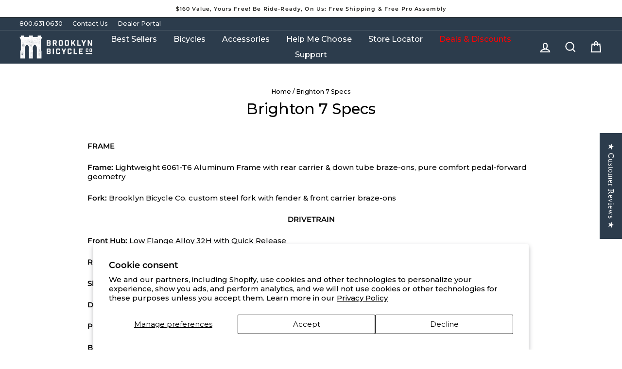

--- FILE ---
content_type: text/html; charset=utf-8
request_url: https://www.brooklynbicycleco.com/pages/brighton-7-specs
body_size: 76273
content:
<!doctype html>

<html class="no-js" lang="en" dir="ltr">
  <head>
    



    <!-- AMPIFY-ME:START -->
    
    <!-- AMPIFY-ME:END -->

    <meta charset="utf-8">
    <meta http-equiv="X-UA-Compatible" content="IE=edge,chrome=1">
    <meta name="viewport" content="width=device-width,initial-scale=1">
    <meta name="theme-color" content="#000000">
    <link rel="canonical" href="https://www.brooklynbicycleco.com/pages/brighton-7-specs">
    <link rel="preconnect" href="https://cdn.shopify.com" crossorigin>
    <link rel="preconnect" href="https://fonts.shopifycdn.com" crossorigin>
    <link rel="dns-prefetch" href="https://productreviews.shopifycdn.com">
    <link rel="dns-prefetch" href="https://ajax.googleapis.com">
    <link rel="dns-prefetch" href="https://maps.googleapis.com">
    <link rel="dns-prefetch" href="https://maps.gstatic.com"><link rel="shortcut icon" href="//www.brooklynbicycleco.com/cdn/shop/files/BBCo-Favicon_32x32.png?v=1738164174" type="image/png"><title>Brighton 7 Specs
&ndash; Brooklyn Bicycle Co.
</title>
<meta name="description" content="FRAME Frame: Lightweight 6061-T6 Aluminum Frame with rear carrier &amp;amp; down tube braze-ons, pure comfort pedal-forward geometry Fork: Brooklyn Bicycle Co. custom steel fork with fender &amp;amp; front carrier braze-ons DRIVETRAIN Front Hub: Low Flange Alloy 32H with Quick Release Rear Hub: Low Flange Alloy 32H with Quick "><meta property="og:site_name" content="Brooklyn Bicycle Co.">
  <meta property="og:url" content="https://www.brooklynbicycleco.com/pages/brighton-7-specs">
  <meta property="og:title" content="Brighton 7 Specs">
  <meta property="og:type" content="website">
  <meta property="og:description" content="FRAME Frame: Lightweight 6061-T6 Aluminum Frame with rear carrier &amp;amp; down tube braze-ons, pure comfort pedal-forward geometry Fork: Brooklyn Bicycle Co. custom steel fork with fender &amp;amp; front carrier braze-ons DRIVETRAIN Front Hub: Low Flange Alloy 32H with Quick Release Rear Hub: Low Flange Alloy 32H with Quick "><meta property="og:image" content="http://www.brooklynbicycleco.com/cdn/shop/files/BBCo-SocialGrey.png?v=1746165101">
    <meta property="og:image:secure_url" content="https://www.brooklynbicycleco.com/cdn/shop/files/BBCo-SocialGrey.png?v=1746165101">
    <meta property="og:image:width" content="250">
    <meta property="og:image:height" content="250"><meta name="twitter:site" content="@">
  <meta name="twitter:card" content="summary_large_image">
  <meta name="twitter:title" content="Brighton 7 Specs">
  <meta name="twitter:description" content="FRAME Frame: Lightweight 6061-T6 Aluminum Frame with rear carrier &amp;amp; down tube braze-ons, pure comfort pedal-forward geometry Fork: Brooklyn Bicycle Co. custom steel fork with fender &amp;amp; front carrier braze-ons DRIVETRAIN Front Hub: Low Flange Alloy 32H with Quick Release Rear Hub: Low Flange Alloy 32H with Quick ">
<style data-shopify>@font-face {
  font-family: Montserrat;
  font-weight: 500;
  font-style: normal;
  font-display: swap;
  src: url("//www.brooklynbicycleco.com/cdn/fonts/montserrat/montserrat_n5.07ef3781d9c78c8b93c98419da7ad4fbeebb6635.woff2") format("woff2"),
       url("//www.brooklynbicycleco.com/cdn/fonts/montserrat/montserrat_n5.adf9b4bd8b0e4f55a0b203cdd84512667e0d5e4d.woff") format("woff");
}

  @font-face {
  font-family: Montserrat;
  font-weight: 500;
  font-style: normal;
  font-display: swap;
  src: url("//www.brooklynbicycleco.com/cdn/fonts/montserrat/montserrat_n5.07ef3781d9c78c8b93c98419da7ad4fbeebb6635.woff2") format("woff2"),
       url("//www.brooklynbicycleco.com/cdn/fonts/montserrat/montserrat_n5.adf9b4bd8b0e4f55a0b203cdd84512667e0d5e4d.woff") format("woff");
}


  @font-face {
  font-family: Montserrat;
  font-weight: 600;
  font-style: normal;
  font-display: swap;
  src: url("//www.brooklynbicycleco.com/cdn/fonts/montserrat/montserrat_n6.1326b3e84230700ef15b3a29fb520639977513e0.woff2") format("woff2"),
       url("//www.brooklynbicycleco.com/cdn/fonts/montserrat/montserrat_n6.652f051080eb14192330daceed8cd53dfdc5ead9.woff") format("woff");
}

  @font-face {
  font-family: Montserrat;
  font-weight: 500;
  font-style: italic;
  font-display: swap;
  src: url("//www.brooklynbicycleco.com/cdn/fonts/montserrat/montserrat_i5.d3a783eb0cc26f2fda1e99d1dfec3ebaea1dc164.woff2") format("woff2"),
       url("//www.brooklynbicycleco.com/cdn/fonts/montserrat/montserrat_i5.76d414ea3d56bb79ef992a9c62dce2e9063bc062.woff") format("woff");
}

  @font-face {
  font-family: Montserrat;
  font-weight: 600;
  font-style: italic;
  font-display: swap;
  src: url("//www.brooklynbicycleco.com/cdn/fonts/montserrat/montserrat_i6.e90155dd2f004112a61c0322d66d1f59dadfa84b.woff2") format("woff2"),
       url("//www.brooklynbicycleco.com/cdn/fonts/montserrat/montserrat_i6.41470518d8e9d7f1bcdd29a447c2397e5393943f.woff") format("woff");
}

</style><link href="//www.brooklynbicycleco.com/cdn/shop/t/308/assets/theme.css?v=40143004474948802061766079953" rel="stylesheet" type="text/css" media="all" />
    <link href="//www.brooklynbicycleco.com/cdn/shop/t/308/assets/style.css?v=62068340746691189561750241661" rel="stylesheet" type="text/css" media="all" />
    <link href="//www.brooklynbicycleco.com/cdn/shop/t/308/assets/custom.css?v=20570644033701824251764013945" rel="stylesheet" type="text/css" media="all" />
    <link href="//www.brooklynbicycleco.com/cdn/shop/t/308/assets/cart-drawer.css?v=102835197676727907661750241661" rel="stylesheet" type="text/css" media="all" />
    





<style data-shopify>:root {
    --typeHeaderPrimary: Montserrat;
    --typeHeaderFallback: sans-serif;
    --typeHeaderSize: 31px;
    --typeHeaderWeight: 500;
    --typeHeaderLineHeight: 1.1;
    --typeHeaderSpacing: 0.0em;

    --typeBasePrimary:Montserrat;
    --typeBaseFallback:sans-serif;
    --typeBaseSize: 15px;
    --typeBaseWeight: 500;
    --typeBaseSpacing: 0.0em;
    --typeBaseLineHeight: 1.3;

    --typeCollectionTitle: 23px;

    --iconWeight: 5px;
    --iconLinecaps: miter;

    
      --buttonRadius: 3px;
    

    --colorGridOverlayOpacity: 0.1;
  }

  .placeholder-content {
    background-image: linear-gradient(100deg, #ffffff 40%, #f7f7f7 63%, #ffffff 79%);
  }</style><script>
      document.documentElement.className = document.documentElement.className.replace('no-js', 'js');

      window.theme = window.theme || {};
      theme.routes = {
        home: "/",
        cart: "/cart.js",
        cartPage: "/cart",
        cartAdd: "/cart/add.js",
        cartChange: "/cart/change.js",
        search: "/search",
        predictive_url: "/search/suggest"
      };
      theme.strings = {
        soldOut: "Sold Out",
        unavailable: "Unavailable",
        inStockLabel: "In stock, ready to ship",
        oneStockLabel: "Low stock - [count] item left",
        otherStockLabel: "Low stock - [count] items left",
        willNotShipUntil: "Ready to ship [date]",
        willBeInStockAfter: "Back in stock [date]",
        waitingForStock: "Inventory on the way",
        savePrice: "Save [saved_amount]",
        cartEmpty: "Your cart is currently empty.",
        cartTermsConfirmation: "You must agree with the terms and conditions of sales to checkout",
        searchCollections: "Collections:",
        searchPages: "Pages:",
        searchArticles: "Articles:",
        productFrom: "from ",
        maxQuantity: "You can only have [quantity] of [title] in your cart."
      };
      theme.settings = {
        cartType: "drawer",
        isCustomerTemplate: false,
        moneyFormat: "${{amount}}",
        saveType: "dollar",
        productImageSize: "square",
        productImageCover: false,
        predictiveSearch: true,
        predictiveSearchType: "product,article,page,collection",
        predictiveSearchVendor: false,
        predictiveSearchPrice: false,
        quickView: true,
        themeName: 'Impulse',
        themeVersion: "7.2.0"
      };
    </script>

    <script>window.performance && window.performance.mark && window.performance.mark('shopify.content_for_header.start');</script><meta name="google-site-verification" content="ouWPKDYsrmZSguej_eeyr8hWqZ4iVwkkuQMGwmcIAT0">
<meta name="facebook-domain-verification" content="npdnxv3wiiyfq934p2qdhkl8bv1oru">
<meta id="shopify-digital-wallet" name="shopify-digital-wallet" content="/7739113/digital_wallets/dialog">
<meta name="shopify-checkout-api-token" content="60346b59ad317844a57fbb3b17201adc">
<meta id="in-context-paypal-metadata" data-shop-id="7739113" data-venmo-supported="false" data-environment="production" data-locale="en_US" data-paypal-v4="true" data-currency="USD">
<script async="async" src="/checkouts/internal/preloads.js?locale=en-US"></script>
<link rel="preconnect" href="https://shop.app" crossorigin="anonymous">
<script async="async" src="https://shop.app/checkouts/internal/preloads.js?locale=en-US&shop_id=7739113" crossorigin="anonymous"></script>
<script id="shopify-features" type="application/json">{"accessToken":"60346b59ad317844a57fbb3b17201adc","betas":["rich-media-storefront-analytics"],"domain":"www.brooklynbicycleco.com","predictiveSearch":true,"shopId":7739113,"locale":"en"}</script>
<script>var Shopify = Shopify || {};
Shopify.shop = "brooklyn-bike-co.myshopify.com";
Shopify.locale = "en";
Shopify.currency = {"active":"USD","rate":"1.0"};
Shopify.country = "US";
Shopify.theme = {"name":"Live - Impulse - Theme 10\/1\/2025","id":126936219728,"schema_name":"Impulse","schema_version":"7.2.0","theme_store_id":null,"role":"main"};
Shopify.theme.handle = "null";
Shopify.theme.style = {"id":null,"handle":null};
Shopify.cdnHost = "www.brooklynbicycleco.com/cdn";
Shopify.routes = Shopify.routes || {};
Shopify.routes.root = "/";</script>
<script type="module">!function(o){(o.Shopify=o.Shopify||{}).modules=!0}(window);</script>
<script>!function(o){function n(){var o=[];function n(){o.push(Array.prototype.slice.apply(arguments))}return n.q=o,n}var t=o.Shopify=o.Shopify||{};t.loadFeatures=n(),t.autoloadFeatures=n()}(window);</script>
<script>
  window.ShopifyPay = window.ShopifyPay || {};
  window.ShopifyPay.apiHost = "shop.app\/pay";
  window.ShopifyPay.redirectState = null;
</script>
<script id="shop-js-analytics" type="application/json">{"pageType":"page"}</script>
<script defer="defer" async type="module" src="//www.brooklynbicycleco.com/cdn/shopifycloud/shop-js/modules/v2/client.init-shop-cart-sync_BT-GjEfc.en.esm.js"></script>
<script defer="defer" async type="module" src="//www.brooklynbicycleco.com/cdn/shopifycloud/shop-js/modules/v2/chunk.common_D58fp_Oc.esm.js"></script>
<script defer="defer" async type="module" src="//www.brooklynbicycleco.com/cdn/shopifycloud/shop-js/modules/v2/chunk.modal_xMitdFEc.esm.js"></script>
<script type="module">
  await import("//www.brooklynbicycleco.com/cdn/shopifycloud/shop-js/modules/v2/client.init-shop-cart-sync_BT-GjEfc.en.esm.js");
await import("//www.brooklynbicycleco.com/cdn/shopifycloud/shop-js/modules/v2/chunk.common_D58fp_Oc.esm.js");
await import("//www.brooklynbicycleco.com/cdn/shopifycloud/shop-js/modules/v2/chunk.modal_xMitdFEc.esm.js");

  window.Shopify.SignInWithShop?.initShopCartSync?.({"fedCMEnabled":true,"windoidEnabled":true});

</script>
<script>
  window.Shopify = window.Shopify || {};
  if (!window.Shopify.featureAssets) window.Shopify.featureAssets = {};
  window.Shopify.featureAssets['shop-js'] = {"shop-cart-sync":["modules/v2/client.shop-cart-sync_DZOKe7Ll.en.esm.js","modules/v2/chunk.common_D58fp_Oc.esm.js","modules/v2/chunk.modal_xMitdFEc.esm.js"],"init-fed-cm":["modules/v2/client.init-fed-cm_B6oLuCjv.en.esm.js","modules/v2/chunk.common_D58fp_Oc.esm.js","modules/v2/chunk.modal_xMitdFEc.esm.js"],"shop-cash-offers":["modules/v2/client.shop-cash-offers_D2sdYoxE.en.esm.js","modules/v2/chunk.common_D58fp_Oc.esm.js","modules/v2/chunk.modal_xMitdFEc.esm.js"],"shop-login-button":["modules/v2/client.shop-login-button_QeVjl5Y3.en.esm.js","modules/v2/chunk.common_D58fp_Oc.esm.js","modules/v2/chunk.modal_xMitdFEc.esm.js"],"pay-button":["modules/v2/client.pay-button_DXTOsIq6.en.esm.js","modules/v2/chunk.common_D58fp_Oc.esm.js","modules/v2/chunk.modal_xMitdFEc.esm.js"],"shop-button":["modules/v2/client.shop-button_DQZHx9pm.en.esm.js","modules/v2/chunk.common_D58fp_Oc.esm.js","modules/v2/chunk.modal_xMitdFEc.esm.js"],"avatar":["modules/v2/client.avatar_BTnouDA3.en.esm.js"],"init-windoid":["modules/v2/client.init-windoid_CR1B-cfM.en.esm.js","modules/v2/chunk.common_D58fp_Oc.esm.js","modules/v2/chunk.modal_xMitdFEc.esm.js"],"init-shop-for-new-customer-accounts":["modules/v2/client.init-shop-for-new-customer-accounts_C_vY_xzh.en.esm.js","modules/v2/client.shop-login-button_QeVjl5Y3.en.esm.js","modules/v2/chunk.common_D58fp_Oc.esm.js","modules/v2/chunk.modal_xMitdFEc.esm.js"],"init-shop-email-lookup-coordinator":["modules/v2/client.init-shop-email-lookup-coordinator_BI7n9ZSv.en.esm.js","modules/v2/chunk.common_D58fp_Oc.esm.js","modules/v2/chunk.modal_xMitdFEc.esm.js"],"init-shop-cart-sync":["modules/v2/client.init-shop-cart-sync_BT-GjEfc.en.esm.js","modules/v2/chunk.common_D58fp_Oc.esm.js","modules/v2/chunk.modal_xMitdFEc.esm.js"],"shop-toast-manager":["modules/v2/client.shop-toast-manager_DiYdP3xc.en.esm.js","modules/v2/chunk.common_D58fp_Oc.esm.js","modules/v2/chunk.modal_xMitdFEc.esm.js"],"init-customer-accounts":["modules/v2/client.init-customer-accounts_D9ZNqS-Q.en.esm.js","modules/v2/client.shop-login-button_QeVjl5Y3.en.esm.js","modules/v2/chunk.common_D58fp_Oc.esm.js","modules/v2/chunk.modal_xMitdFEc.esm.js"],"init-customer-accounts-sign-up":["modules/v2/client.init-customer-accounts-sign-up_iGw4briv.en.esm.js","modules/v2/client.shop-login-button_QeVjl5Y3.en.esm.js","modules/v2/chunk.common_D58fp_Oc.esm.js","modules/v2/chunk.modal_xMitdFEc.esm.js"],"shop-follow-button":["modules/v2/client.shop-follow-button_CqMgW2wH.en.esm.js","modules/v2/chunk.common_D58fp_Oc.esm.js","modules/v2/chunk.modal_xMitdFEc.esm.js"],"checkout-modal":["modules/v2/client.checkout-modal_xHeaAweL.en.esm.js","modules/v2/chunk.common_D58fp_Oc.esm.js","modules/v2/chunk.modal_xMitdFEc.esm.js"],"shop-login":["modules/v2/client.shop-login_D91U-Q7h.en.esm.js","modules/v2/chunk.common_D58fp_Oc.esm.js","modules/v2/chunk.modal_xMitdFEc.esm.js"],"lead-capture":["modules/v2/client.lead-capture_BJmE1dJe.en.esm.js","modules/v2/chunk.common_D58fp_Oc.esm.js","modules/v2/chunk.modal_xMitdFEc.esm.js"],"payment-terms":["modules/v2/client.payment-terms_Ci9AEqFq.en.esm.js","modules/v2/chunk.common_D58fp_Oc.esm.js","modules/v2/chunk.modal_xMitdFEc.esm.js"]};
</script>
<script>(function() {
  var isLoaded = false;
  function asyncLoad() {
    if (isLoaded) return;
    isLoaded = true;
    var urls = ["https:\/\/sdk.postscript.io\/sdk-script-loader.bundle.js?shopId=685726\u0026shop=brooklyn-bike-co.myshopify.com","\/\/cdn.shopify.com\/proxy\/4819c3d81d8e94f4ac673974107119ad1eff5a8d40d32fca37278005f90a2ce6\/cdn.amplitude.com\/script\/394b271641eb08e7624d5d49b8ac4020.js?library=shopify\u0026shop=brooklyn-bike-co.myshopify.com\u0026sp-cache-control=cHVibGljLCBtYXgtYWdlPTkwMA"];
    for (var i = 0; i < urls.length; i++) {
      var s = document.createElement('script');
      s.type = 'text/javascript';
      s.async = true;
      s.src = urls[i];
      var x = document.getElementsByTagName('script')[0];
      x.parentNode.insertBefore(s, x);
    }
  };
  if(window.attachEvent) {
    window.attachEvent('onload', asyncLoad);
  } else {
    window.addEventListener('load', asyncLoad, false);
  }
})();</script>
<script id="__st">var __st={"a":7739113,"offset":-18000,"reqid":"86227433-7595-4167-a0ca-0838dfcca3aa-1769093160","pageurl":"www.brooklynbicycleco.com\/pages\/brighton-7-specs","s":"pages-83529039952","u":"cb3e25f8c116","p":"page","rtyp":"page","rid":83529039952};</script>
<script>window.ShopifyPaypalV4VisibilityTracking = true;</script>
<script id="captcha-bootstrap">!function(){'use strict';const t='contact',e='account',n='new_comment',o=[[t,t],['blogs',n],['comments',n],[t,'customer']],c=[[e,'customer_login'],[e,'guest_login'],[e,'recover_customer_password'],[e,'create_customer']],r=t=>t.map((([t,e])=>`form[action*='/${t}']:not([data-nocaptcha='true']) input[name='form_type'][value='${e}']`)).join(','),a=t=>()=>t?[...document.querySelectorAll(t)].map((t=>t.form)):[];function s(){const t=[...o],e=r(t);return a(e)}const i='password',u='form_key',d=['recaptcha-v3-token','g-recaptcha-response','h-captcha-response',i],f=()=>{try{return window.sessionStorage}catch{return}},m='__shopify_v',_=t=>t.elements[u];function p(t,e,n=!1){try{const o=window.sessionStorage,c=JSON.parse(o.getItem(e)),{data:r}=function(t){const{data:e,action:n}=t;return t[m]||n?{data:e,action:n}:{data:t,action:n}}(c);for(const[e,n]of Object.entries(r))t.elements[e]&&(t.elements[e].value=n);n&&o.removeItem(e)}catch(o){console.error('form repopulation failed',{error:o})}}const l='form_type',E='cptcha';function T(t){t.dataset[E]=!0}const w=window,h=w.document,L='Shopify',v='ce_forms',y='captcha';let A=!1;((t,e)=>{const n=(g='f06e6c50-85a8-45c8-87d0-21a2b65856fe',I='https://cdn.shopify.com/shopifycloud/storefront-forms-hcaptcha/ce_storefront_forms_captcha_hcaptcha.v1.5.2.iife.js',D={infoText:'Protected by hCaptcha',privacyText:'Privacy',termsText:'Terms'},(t,e,n)=>{const o=w[L][v],c=o.bindForm;if(c)return c(t,g,e,D).then(n);var r;o.q.push([[t,g,e,D],n]),r=I,A||(h.body.append(Object.assign(h.createElement('script'),{id:'captcha-provider',async:!0,src:r})),A=!0)});var g,I,D;w[L]=w[L]||{},w[L][v]=w[L][v]||{},w[L][v].q=[],w[L][y]=w[L][y]||{},w[L][y].protect=function(t,e){n(t,void 0,e),T(t)},Object.freeze(w[L][y]),function(t,e,n,w,h,L){const[v,y,A,g]=function(t,e,n){const i=e?o:[],u=t?c:[],d=[...i,...u],f=r(d),m=r(i),_=r(d.filter((([t,e])=>n.includes(e))));return[a(f),a(m),a(_),s()]}(w,h,L),I=t=>{const e=t.target;return e instanceof HTMLFormElement?e:e&&e.form},D=t=>v().includes(t);t.addEventListener('submit',(t=>{const e=I(t);if(!e)return;const n=D(e)&&!e.dataset.hcaptchaBound&&!e.dataset.recaptchaBound,o=_(e),c=g().includes(e)&&(!o||!o.value);(n||c)&&t.preventDefault(),c&&!n&&(function(t){try{if(!f())return;!function(t){const e=f();if(!e)return;const n=_(t);if(!n)return;const o=n.value;o&&e.removeItem(o)}(t);const e=Array.from(Array(32),(()=>Math.random().toString(36)[2])).join('');!function(t,e){_(t)||t.append(Object.assign(document.createElement('input'),{type:'hidden',name:u})),t.elements[u].value=e}(t,e),function(t,e){const n=f();if(!n)return;const o=[...t.querySelectorAll(`input[type='${i}']`)].map((({name:t})=>t)),c=[...d,...o],r={};for(const[a,s]of new FormData(t).entries())c.includes(a)||(r[a]=s);n.setItem(e,JSON.stringify({[m]:1,action:t.action,data:r}))}(t,e)}catch(e){console.error('failed to persist form',e)}}(e),e.submit())}));const S=(t,e)=>{t&&!t.dataset[E]&&(n(t,e.some((e=>e===t))),T(t))};for(const o of['focusin','change'])t.addEventListener(o,(t=>{const e=I(t);D(e)&&S(e,y())}));const B=e.get('form_key'),M=e.get(l),P=B&&M;t.addEventListener('DOMContentLoaded',(()=>{const t=y();if(P)for(const e of t)e.elements[l].value===M&&p(e,B);[...new Set([...A(),...v().filter((t=>'true'===t.dataset.shopifyCaptcha))])].forEach((e=>S(e,t)))}))}(h,new URLSearchParams(w.location.search),n,t,e,['guest_login'])})(!0,!0)}();</script>
<script integrity="sha256-4kQ18oKyAcykRKYeNunJcIwy7WH5gtpwJnB7kiuLZ1E=" data-source-attribution="shopify.loadfeatures" defer="defer" src="//www.brooklynbicycleco.com/cdn/shopifycloud/storefront/assets/storefront/load_feature-a0a9edcb.js" crossorigin="anonymous"></script>
<script crossorigin="anonymous" defer="defer" src="//www.brooklynbicycleco.com/cdn/shopifycloud/storefront/assets/shopify_pay/storefront-65b4c6d7.js?v=20250812"></script>
<script data-source-attribution="shopify.dynamic_checkout.dynamic.init">var Shopify=Shopify||{};Shopify.PaymentButton=Shopify.PaymentButton||{isStorefrontPortableWallets:!0,init:function(){window.Shopify.PaymentButton.init=function(){};var t=document.createElement("script");t.src="https://www.brooklynbicycleco.com/cdn/shopifycloud/portable-wallets/latest/portable-wallets.en.js",t.type="module",document.head.appendChild(t)}};
</script>
<script data-source-attribution="shopify.dynamic_checkout.buyer_consent">
  function portableWalletsHideBuyerConsent(e){var t=document.getElementById("shopify-buyer-consent"),n=document.getElementById("shopify-subscription-policy-button");t&&n&&(t.classList.add("hidden"),t.setAttribute("aria-hidden","true"),n.removeEventListener("click",e))}function portableWalletsShowBuyerConsent(e){var t=document.getElementById("shopify-buyer-consent"),n=document.getElementById("shopify-subscription-policy-button");t&&n&&(t.classList.remove("hidden"),t.removeAttribute("aria-hidden"),n.addEventListener("click",e))}window.Shopify?.PaymentButton&&(window.Shopify.PaymentButton.hideBuyerConsent=portableWalletsHideBuyerConsent,window.Shopify.PaymentButton.showBuyerConsent=portableWalletsShowBuyerConsent);
</script>
<script data-source-attribution="shopify.dynamic_checkout.cart.bootstrap">document.addEventListener("DOMContentLoaded",(function(){function t(){return document.querySelector("shopify-accelerated-checkout-cart, shopify-accelerated-checkout")}if(t())Shopify.PaymentButton.init();else{new MutationObserver((function(e,n){t()&&(Shopify.PaymentButton.init(),n.disconnect())})).observe(document.body,{childList:!0,subtree:!0})}}));
</script>
<script id='scb4127' type='text/javascript' async='' src='https://www.brooklynbicycleco.com/cdn/shopifycloud/privacy-banner/storefront-banner.js'></script><link id="shopify-accelerated-checkout-styles" rel="stylesheet" media="screen" href="https://www.brooklynbicycleco.com/cdn/shopifycloud/portable-wallets/latest/accelerated-checkout-backwards-compat.css" crossorigin="anonymous">
<style id="shopify-accelerated-checkout-cart">
        #shopify-buyer-consent {
  margin-top: 1em;
  display: inline-block;
  width: 100%;
}

#shopify-buyer-consent.hidden {
  display: none;
}

#shopify-subscription-policy-button {
  background: none;
  border: none;
  padding: 0;
  text-decoration: underline;
  font-size: inherit;
  cursor: pointer;
}

#shopify-subscription-policy-button::before {
  box-shadow: none;
}

      </style>

<script>window.performance && window.performance.mark && window.performance.mark('shopify.content_for_header.end');</script>



<script async src="https://cdn.amplitude.com/libs/analytics-browser-2.11.1-min.js.gz"></script><script src="https://cdn.amplitude.com/libs/plugin-session-replay-browser-1.23.2-min.js.gz"></script><script>window.amplitude.add(window.sessionReplay.plugin({sampleRate: 1}));window.amplitude.init('394b271641eb08e7624d5d49b8ac4020', {"autocapture":{"elementInteractions":true}});</script>



    <script src="//www.brooklynbicycleco.com/cdn/shop/t/308/assets/vendor-scripts-v11.js" defer="defer"></script>

    

    <script src="//www.brooklynbicycleco.com/cdn/shop/t/308/assets/theme.js?v=86393804032534743691764244565" defer="defer"></script>
    <script src="//www.brooklynbicycleco.com/cdn/shop/t/308/assets/custom.js?v=182690131875013047381750241661" defer="defer"></script>

    <!-- Klaviyo Out of Stock Code Start-->

<script  src="https://static.klaviyo.com/onsite/js/klaviyo.js?company_id=KUyM7F" defer="defer"></script>
<script defer="defer">!function(){if(!window.klaviyo){window._klOnsite=window._klOnsite||[];try{window.klaviyo=new Proxy({},{get:function(n,i){return"push"===i?function(){var n;(n=window._klOnsite).push.apply(n,arguments)}:function(){for(var n=arguments.length,o=new Array(n),w=0;w<n;w++)o[w]=arguments[w];var t="function"==typeof o[o.length-1]?o.pop():void 0,e=new Promise((function(n){window._klOnsite.push([i].concat(o,[function(i){t&&t(i),n(i)}]))}));return e}}})}catch(n){window.klaviyo=window.klaviyo||[],window.klaviyo.push=function(){var n;(n=window._klOnsite).push.apply(n,arguments)}}}}();</script>

<script src="https://a.klaviyo.com/media/js/onsite/onsite.js"></script>

<script>

    var klaviyo = klaviyo || [];
    klaviyo.init({
        account: "KUyM7F",
        list: 'W3m7BN',
        platform: "shopify",
        display_on_policy_continue: false ,
        exclude_on_tags: 'exbis'
    });
    klaviyo.enable('backinstock',{
        trigger: {
            product_page_text: 'Notify Me When Restocked',
            product_page_class: 'btn',
            product_page_text_align: 'center',
            product_page_margin_top: '15px',
            replace_sold_out: false
        },
        modal: {
            headline: '{product_name}',
            body_content: 'Register to receive a notification when this item comes back in stock.',
            email_field_label: 'Email',

            button_label: 'Notify me when restocked',
            subscription_success_label: 'You\'re in! We\'ll let you know when it\'s back.',

            footer_content: '',
            close_label: 'Close',

            additional_styles: "@import url('https://fonts.googleapis.com/css?family=Helvetica+Neue');",
            font_family: '"Helvetica Neue", Helvetica, Arial, sans-serif;',

            drop_background_color: '#000',
            background_color: '#fff',
            text_color: '#222',
            button_text_color: '#fff',
            button_background_color: '#439fdb',
            close_button_color: '#ccc',
            error_background_color: '#fcd6d7',
            error_text_color: '#C72E2F',
            success_background_color: '#d3efcd',
            success_text_color: '#1B9500'
        }
    });
</script>
<!-- End Klaviyo Code -->








    

    

    <!-- "snippets/shogun-head.liquid" was not rendered, the associated app was uninstalled -->

    <script>
      function updateEstimatedArrival() {
        const addButton = document.querySelector('button[name="add"]');
        const estimatedArrival = document.querySelector('.estimated--arrival__wrapper');

        if (addButton && estimatedArrival) {
          if (addButton.disabled) {
            estimatedArrival.classList.add('hide');
          } else {
            estimatedArrival.classList.remove('hide');
          }
        }
      }

      document.addEventListener('variant:change', function (event) {
        console.log('Variant changed:', event.detail);
        updateEstimatedArrival();
      });
    </script>

    <img src="https://tracker.metricool.com/c3po.jpg?hash=e9a976194ec12a3d4ceaa9006ef0f2b4">
    <script type="text/javascript">
      (function (c, l, a, r, i, t, y) {
        c[a] =
          c[a] ||
          function () {
            (c[a].q = c[a].q || []).push(arguments);
          };
        t = l.createElement(r);
        t.async = 1;
        t.src = 'https://www.clarity.ms/tag/' + i;
        y = l.getElementsByTagName(r)[0];
        y.parentNode.insertBefore(t, y);
      })(window, document, 'clarity', 'script', 'j5efqtpppq');
    </script>

    <script>
      window._template = {
        directory: "",
        name: "page",
        suffix: ""
      };
      window.Shopify = window.Shopify || {theme: {id: 126936219728, role: 'main' } };
    </script>

    <link rel="stylesheet" href="https://cdn.jsdelivr.net/npm/swiper@8/swiper-bundle.min.css" />

<script src="https://cdn.jsdelivr.net/npm/swiper@8/swiper-bundle.min.js"></script>

    <link href="//www.brooklynbicycleco.com/cdn/shop/t/308/assets/hoox-base.css?v=47559233768358326461750241661" rel="stylesheet" type="text/css" media="all" />
  <!-- BEGIN app block: shopify://apps/microsoft-clarity/blocks/brandAgents_js/31c3d126-8116-4b4a-8ba1-baeda7c4aeea -->





<!-- END app block --><!-- BEGIN app block: shopify://apps/b2bridge-io/blocks/config-header/ae6c8a44-d84c-4371-9dce-5e74a5e52742 --><script id="bss-b2bridge-store-data" type="application/json">
    {
        "shop": {
            "name": "Brooklyn Bicycle Co.",
            "email": "orders@brooklynbicycleco.com",
            "domain": "www.brooklynbicycleco.com",
            "permanent_domain": "brooklyn-bike-co.myshopify.com",
            "url": "https://www.brooklynbicycleco.com",
            "secure_url": "https://www.brooklynbicycleco.com",
            "money_format": "${{amount}}",
            "currency": "USD",
            "address": {"first_name":null,"address1":"450 MANHATTAN AVE","phone":"(800)631-0630","city":"BROOKLYN","zip":"11222","province":"New York","country":"United States","last_name":null,"address2":"SUITE 1B","company":"Brooklyn Cruiser LLC","latitude":40.7199593,"longitude":-73.9472263,"name":"","country_code":"US","province_code":"NY"}
    },
    "customer": {
        "id": null,
            "tags": null,
            "email": null,
            "firstName": null,
            "lastName": null,
            "defaultAddress": null,
            "phone": null,
            "addresses": null,
            "taxExempt": null,
            "ordersCount": null
    },
    "product": null,
    "money_code": "USD",
        "money_format": "$",
        "taxes_included": false,
        "collections": [{"id":428833805,"handle":"100-300","title":"$100 to $300","updated_at":"2026-01-21T13:02:27-05:00","body_html":"","published_at":"2017-04-27T12:04:32-04:00","sort_order":"manual","template_suffix":"","disjunctive":false,"rules":[{"column":"variant_price","relation":"greater_than","condition":"99.99"},{"column":"variant_price","relation":"less_than","condition":"300.01"}],"published_scope":"global"},{"id":428833869,"handle":"300-500","title":"$300 to $500","updated_at":"2026-01-15T12:40:29-05:00","body_html":"","published_at":"2017-04-27T12:04:32-04:00","sort_order":"manual","template_suffix":"","disjunctive":false,"rules":[{"column":"variant_price","relation":"greater_than","condition":"299.99"},{"column":"variant_price","relation":"less_than","condition":"500.01"}],"published_scope":"global"},{"id":428833933,"handle":"500-600","title":"$500 to $600","updated_at":"2026-01-18T07:01:59-05:00","body_html":"","published_at":"2017-04-27T12:04:32-04:00","sort_order":"manual","template_suffix":"","disjunctive":false,"rules":[{"column":"variant_price","relation":"greater_than","condition":"499.99"},{"column":"variant_price","relation":"less_than","condition":"600.01"}],"published_scope":"global"},{"id":239904705,"handle":"599-and-under","title":"$599 and Under","updated_at":"2026-01-18T07:01:59-05:00","body_html":"Our bikes are stylish, affordable, and comfortable. Our most popular bikes range from $399 to $599--and they're top quality machines, to boot. See the full lineup below.","published_at":"2016-05-25T17:32:00-04:00","sort_order":"manual","template_suffix":null,"disjunctive":false,"rules":[{"column":"variant_price","relation":"less_than","condition":"600"},{"column":"type","relation":"equals","condition":"Bicycle"},{"column":"title","relation":"not_equals","condition":"Brooklyn Bicycle Co. Gift Card"},{"column":"type","relation":"not_equals","condition":"mws_fee_generated"}],"published_scope":"global"},{"id":1909817357,"handle":"10-speed-bikes","title":"10+ Speed","updated_at":"2026-01-17T07:02:01-05:00","body_html":"","published_at":"2017-11-17T15:10:08-05:00","sort_order":"manual","template_suffix":"","disjunctive":true,"rules":[{"column":"title","relation":"contains","condition":"Roebling"},{"column":"title","relation":"contains","condition":"Lorimer"}],"published_scope":"global"},{"id":457264909,"handle":"size-130mm-110mm","title":"130mm + 110mm","updated_at":"2025-12-10T11:54:15-05:00","body_html":null,"published_at":"2017-10-09T18:11:44-04:00","sort_order":"manual","template_suffix":null,"disjunctive":false,"rules":[{"column":"tag","relation":"equals","condition":"size-130mm-110mm"},{"column":"type","relation":"not_equals","condition":"mws_fee_generated"}],"published_scope":"global"},{"id":457264845,"handle":"size-130mm-130mm","title":"130mm + 130mm","updated_at":"2025-12-10T11:54:15-05:00","body_html":null,"published_at":"2017-10-09T18:11:44-04:00","sort_order":"manual","template_suffix":null,"disjunctive":false,"rules":[{"column":"tag","relation":"equals","condition":"size-130mm-130mm"},{"column":"type","relation":"not_equals","condition":"mws_fee_generated"}],"published_scope":"global"},{"id":428827213,"handle":"size-15-xs","title":"15\/XS","updated_at":"2026-01-17T07:02:01-05:00","body_html":null,"published_at":"2017-04-27T11:49:57-04:00","sort_order":"manual","template_suffix":null,"disjunctive":false,"rules":[{"column":"tag","relation":"equals","condition":"size-15-xs"},{"column":"type","relation":"not_equals","condition":"mws_fee_generated"}],"published_scope":"global"},{"id":428827021,"handle":"size-18-l","title":"18\/L","updated_at":"2025-12-24T10:19:52-05:00","body_html":"","published_at":"2017-04-27T11:49:56-04:00","sort_order":"manual","template_suffix":"","disjunctive":false,"rules":[{"column":"variant_title","relation":"contains","condition":"18\/l"}],"published_scope":"global"},{"id":428827405,"handle":"size-21-l","title":"21\/L","updated_at":"2026-01-17T07:02:01-05:00","body_html":null,"published_at":"2017-04-27T11:49:57-04:00","sort_order":"manual","template_suffix":null,"disjunctive":false,"rules":[{"column":"tag","relation":"equals","condition":"size-21-l"},{"column":"type","relation":"not_equals","condition":"mws_fee_generated"}],"published_scope":"global"},{"id":438996941,"handle":"size-26-s-m-franklin-franklin-7","title":"26\" (S\/M Franklin\/Franklin 7)","updated_at":"2026-01-16T07:01:32-05:00","body_html":null,"published_at":"2017-06-29T15:11:27-04:00","sort_order":"manual","template_suffix":null,"disjunctive":false,"rules":[{"column":"tag","relation":"equals","condition":"size-26-s-m-franklin-franklin-7"},{"column":"type","relation":"not_equals","condition":"mws_fee_generated"}],"published_scope":"global"},{"id":161226433,"handle":"3-speed","title":"3 speed","updated_at":"2026-01-21T07:01:18-05:00","body_html":"Brooklyn Bicycle Co.'s collection of 3-speed city bikes.","published_at":"2015-12-29T10:29:00-05:00","sort_order":"best-selling","template_suffix":null,"disjunctive":true,"rules":[{"column":"title","relation":"contains","condition":"3"},{"column":"title","relation":"contains","condition":"Calyer"}],"published_scope":"global"},{"id":133582127184,"handle":"3-speed-bicycles","title":"3 Speed Bicycles","updated_at":"2026-01-20T15:16:35-05:00","body_html":"","published_at":"2019-06-25T12:59:01-04:00","sort_order":"manual","template_suffix":"","disjunctive":false,"rules":[{"column":"tag","relation":"equals","condition":"3-speed"}],"published_scope":"global"},{"id":428826893,"handle":"size-14-s","title":"4'10\" to 5'","updated_at":"2026-01-16T07:01:32-05:00","body_html":"","published_at":"2017-04-27T11:49:56-04:00","sort_order":"manual","template_suffix":"","disjunctive":true,"rules":[{"column":"tag","relation":"equals","condition":"size-14-s"}],"published_scope":"global"},{"id":428826957,"handle":"size-16-m","title":"5'1\" to 5'4\"","updated_at":"2026-01-19T07:01:43-05:00","body_html":"","published_at":"2017-04-27T11:49:56-04:00","sort_order":"manual","template_suffix":"","disjunctive":true,"rules":[{"column":"tag","relation":"equals","condition":"size-16-m"},{"column":"title","relation":"contains","condition":"brighton"}],"published_scope":"global"},{"id":428827277,"handle":"size-17-s","title":"5'5\" to 5'8\"","updated_at":"2026-01-19T07:01:43-05:00","body_html":"","published_at":"2017-04-27T11:49:57-04:00","sort_order":"best-selling","template_suffix":"","disjunctive":true,"rules":[{"column":"tag","relation":"equals","condition":"size-17-s"},{"column":"title","relation":"equals","condition":"brighton 7 speed cruiser"}],"published_scope":"global"},{"id":428827341,"handle":"size-19-m","title":"5'9\" to 6'","updated_at":"2026-01-20T15:16:35-05:00","body_html":"","published_at":"2017-04-27T11:49:57-04:00","sort_order":"manual","template_suffix":"","disjunctive":true,"rules":[{"column":"tag","relation":"equals","condition":"size-19-m"},{"column":"title","relation":"contains","condition":"Brighton"}],"published_scope":"global"},{"id":428827469,"handle":"size-23-xl","title":"6'1\"+","updated_at":"2026-01-20T15:16:35-05:00","body_html":"","published_at":"2017-04-27T11:49:57-04:00","sort_order":"manual","template_suffix":"","disjunctive":false,"rules":[{"column":"tag","relation":"equals","condition":"size-23-xl"},{"column":"type","relation":"equals","condition":"Bicycle"}],"published_scope":"global"},{"id":161226177,"handle":"7-speed","title":"7 speed","updated_at":"2025-12-10T11:54:12-05:00","body_html":"Brooklyn Bicycle Co.'s 7-speed city bikes.","published_at":"2015-12-29T10:26:00-05:00","sort_order":"manual","template_suffix":"","disjunctive":true,"rules":[{"column":"title","relation":"equals","condition":"Franklin 7"},{"column":"title","relation":"equals","condition":"Bedford 7"},{"column":"title","relation":"equals","condition":"willow 7"},{"column":"title","relation":"equals","condition":"Brighton 7"}],"published_scope":"global"},{"id":133582258256,"handle":"7-speed-bicycles","title":"7+ Speed Bicycles","updated_at":"2026-01-19T07:01:43-05:00","body_html":"","published_at":"2019-06-25T12:59:01-04:00","sort_order":"manual","template_suffix":"sub-collections","disjunctive":true,"rules":[{"column":"title","relation":"contains","condition":"Willow 7 speed"},{"column":"title","relation":"contains","condition":"roebling"},{"column":"title","relation":"contains","condition":"lorimer"},{"column":"title","relation":"contains","condition":"Bedford 8"},{"column":"title","relation":"contains","condition":"Franklin 8 Speed"},{"column":"title","relation":"contains","condition":"brighton 7 speed cruiser"},{"column":"title","relation":"contains","condition":"driggs 8"}],"published_scope":"global","image":{"created_at":"2020-09-10T16:10:19-04:00","alt":null,"width":1440,"height":959,"src":"\/\/www.brooklynbicycleco.com\/cdn\/shop\/collections\/Driggs_closeup.png?v=1712849069"}},{"id":154928808016,"handle":"size-700-x-32","title":"700 x 32","updated_at":"2025-12-10T11:54:17-05:00","body_html":null,"published_at":"2019-10-31T14:49:08-04:00","sort_order":"alpha-asc","template_suffix":null,"disjunctive":false,"rules":[{"column":"tag","relation":"equals","condition":"size-700-x-32"},{"column":"type","relation":"not_equals","condition":"mws_fee_generated"}],"published_scope":"web"},{"id":428826829,"handle":"size-700-x-35","title":"700 x 35","updated_at":"2025-12-10T11:54:13-05:00","body_html":null,"published_at":"2017-04-27T11:49:56-04:00","sort_order":"manual","template_suffix":null,"disjunctive":false,"rules":[{"column":"tag","relation":"equals","condition":"size-700-x-35"},{"column":"type","relation":"not_equals","condition":"mws_fee_generated"}],"published_scope":"global"},{"id":33697038446,"handle":"size-9","title":"9\"","updated_at":"2025-12-10T11:54:16-05:00","body_html":null,"published_at":"2018-07-16T15:20:51-04:00","sort_order":"manual","template_suffix":null,"disjunctive":false,"rules":[{"column":"tag","relation":"equals","condition":"size-9"},{"column":"type","relation":"not_equals","condition":"mws_fee_generated"}],"published_scope":"web"},{"id":29941733,"handle":"accessories","updated_at":"2026-01-21T12:34:25-05:00","published_at":"2019-10-16T09:52:24-04:00","sort_order":"manual","template_suffix":"accessories","published_scope":"global","title":"Accessories","body_html":""},{"id":104661450832,"handle":"all-bicycles","title":"All Bicycles","updated_at":"2026-01-21T07:01:18-05:00","body_html":"Discover premium bicycles crafted for urban adventures. Brooklyn Bicycle Co. offers thoughtfully designed city, commuter, and cruiser bikes with free shipping and expert assembly. Experience the perfect blend of style and performance with our award-winning bicycles built to endure daily rides.","published_at":"2019-04-03T12:21:51-04:00","sort_order":"manual","template_suffix":"all-bicycles","disjunctive":false,"rules":[{"column":"tag","relation":"equals","condition":"Bikes"},{"column":"title","relation":"not_equals","condition":"Brooklyn Bicycle Co. Gift Card"}],"published_scope":"global","image":{"created_at":"2023-02-13T15:18:44-05:00","alt":"3 bicycles in a row, one Cardinal Red Franklin, one Matte Black Bedford, one Matte Denim Lorimer","width":2560,"height":1140,"src":"\/\/www.brooklynbicycleco.com\/cdn\/shop\/collections\/Willow_7.jpg?v=1678815866"}},{"id":58436812880,"handle":"apparel","title":"Apparel","updated_at":"2025-12-26T07:01:14-05:00","body_html":"Discover stylish Brooklyn Bicycle Co. apparel and accessories for cycling enthusiasts. From comfortable tees and hoodies to durable canvas totes, our branded merchandise combines quality craftsmanship with urban style. Show your love for cycling with authentic Brooklyn gear designed for everyday wear.","published_at":"2018-10-18T10:24:54-04:00","sort_order":"manual","template_suffix":"sub-collections","disjunctive":false,"rules":[{"column":"tag","relation":"equals","condition":"Apparel"},{"column":"type","relation":"not_equals","condition":"mws_fee_generated"}],"published_scope":"global"},{"id":403023309,"handle":"apparel-gear-brooklyn-bicycle-co","title":"Apparel \u0026 Gear","updated_at":"2026-01-12T13:55:47-05:00","body_html":"","published_at":"2016-12-27T13:57:00-05:00","sort_order":"manual","template_suffix":"","disjunctive":true,"rules":[{"column":"title","relation":"contains","condition":"tee"},{"column":"title","relation":"contains","condition":"helmet"},{"column":"title","relation":"contains","condition":"gift card"},{"column":"title","relation":"contains","condition":"hoodie"},{"column":"title","relation":"contains","condition":"tote"},{"column":"title","relation":"contains","condition":"sweatshirt"}],"published_scope":"global"},{"id":428831053,"handle":"color-army-green","title":"Army Green","updated_at":"2025-12-24T10:19:52-05:00","body_html":"","published_at":"2017-04-27T12:00:00-04:00","sort_order":"manual","template_suffix":"","disjunctive":false,"rules":[{"column":"variant_title","relation":"contains","condition":"army green"},{"column":"type","relation":"equals","condition":"Bicycle"}],"published_scope":"global"},{"id":5188747277,"handle":"bedford-accessories","updated_at":"2026-01-21T09:41:45-05:00","published_at":"2020-07-23T13:07:09-04:00","sort_order":"manual","template_suffix":"sub-collections","published_scope":"global","title":"Bedford Accessories","body_html":"\u003cdiv style=\"text-align: center;\"\u003eFrom classically styled front racks, to fenders that keep you riding in the rain, we've selectively curated a collection of accessories that will pair perfectly with our Bedford models. Explore our Bedford accessories below. If you have any questions, you're always welcome to \u003ca href=\"https:\/\/www.brooklynbicycleco.com\/pages\/contact-us\" title=\"Contact Us\"\u003econtact us.\u003c\/a\u003e\n\u003c\/div\u003e","image":{"created_at":"2020-07-30T13:02:01-04:00","alt":"Bedford collection","width":1800,"height":400,"src":"\/\/www.brooklynbicycleco.com\/cdn\/shop\/collections\/Untitled_design_9.jpg?v=1617208998"}},{"id":400759501,"handle":"bedford-collection","title":"Bedford Collection","updated_at":"2025-12-24T10:19:52-05:00","body_html":"\u003cp\u003eOur essential commuter bicycle, the Bedford 8-Speed offers a wide gearing range that's well suited for longer distance rides and hilly commutes. \u003c\/p\u003e\n\u003cp\u003eIf you have any questions about the Bedford, don't hesitate to \u003ca title=\"contact us\" href=\"https:\/\/www.brooklynbicycleco.com\/pages\/contact-us\"\u003econtact us.\u003c\/a\u003e\u003c\/p\u003e","published_at":"2016-12-13T06:11:00-05:00","sort_order":"manual","template_suffix":"sub-collections","disjunctive":false,"rules":[{"column":"title","relation":"equals","condition":"Bedford 8"},{"column":"type","relation":"not_equals","condition":"mws_fee_generated"}],"published_scope":"global","image":{"created_at":"2020-07-28T12:19:10-04:00","alt":"Bedford Collection-Brooklyn Bicycle Co.","width":1800,"height":400,"src":"\/\/www.brooklynbicycleco.com\/cdn\/shop\/collections\/95cef1517a25e55a84d763c72fd2d0f7.jpg?v=1595953151"}},{"id":265670590544,"handle":"bells","title":"Bells \u0026 Lights","updated_at":"2026-01-20T07:01:40-05:00","body_html":"Enhance your cycling safety with our premium collection of bike bells and lights. Be seen with high-powered, USB rechargeable lights and be heard with our stylish, discreet bells that even house AirTags for security. Essential accessories for every cyclist who values visibility and protection on the road.","published_at":"2023-01-10T10:51:21-05:00","sort_order":"manual","template_suffix":"","disjunctive":true,"rules":[{"column":"tag","relation":"equals","condition":"bike lights"},{"column":"tag","relation":"equals","condition":"bike bell"},{"column":"tag","relation":"equals","condition":"Bell"}],"published_scope":"global"},{"id":276922597456,"handle":"best-bikes-for-beginners","updated_at":"2026-01-21T13:56:29-05:00","published_at":"2026-01-21T13:36:24-05:00","sort_order":"manual","template_suffix":"","published_scope":"global","title":"Best Bikes for Beginners","body_html":""},{"id":273599692880,"handle":"best-fixie-bikes","updated_at":"2025-12-24T10:36:26-05:00","published_at":"2025-04-07T22:34:54-04:00","sort_order":"best-selling","template_suffix":"best-fixie-bikes","published_scope":"global","title":"Best Fixie Bikes","body_html":""},{"id":273698160720,"handle":"best-quality-bikes","updated_at":"2026-01-19T07:01:43-05:00","published_at":"2025-04-17T20:26:21-04:00","sort_order":"best-selling","template_suffix":"trust","published_scope":"global","title":"Best Quality Bikes","body_html":""},{"id":401145421,"handle":"best-selling-bicycles","title":"Best Sellers","updated_at":"2026-01-19T07:01:43-05:00","body_html":"Discover premium city and commuter bikes built to endure daily rides. Brooklyn Bicycle Co. offers thoughtfully designed bicycles with weather-resistant components, comfortable riding positions, and expert assembly. Find your perfect match from our best-selling collection of urban bikes crafted for reliability and style.","published_at":"2016-12-14T13:16:00-05:00","sort_order":"manual","template_suffix":"best-sellers-main","disjunctive":false,"rules":[{"column":"type","relation":"equals","condition":"Bicycle"},{"column":"title","relation":"not_contains","condition":"Driggs 3"},{"column":"title","relation":"not_contains","condition":"factory"}],"published_scope":"global","image":{"created_at":"2020-07-28T12:19:31-04:00","alt":"Four bicycles in a row with helmets hanging from their handlebars","width":1477,"height":708,"src":"\/\/www.brooklynbicycleco.com\/cdn\/shop\/collections\/7f7f0b74cddaf78183cbaae971325334_600c0bd7-c8e5-485b-98fe-1ed51512efe4.jpg?v=1678815544"}},{"id":273370939472,"handle":"best-selling-bikes","title":"Best Sellers v2","updated_at":"2026-01-21T07:01:18-05:00","body_html":"","published_at":"2025-03-18T12:46:45-04:00","sort_order":"manual","template_suffix":"best-sellers-v2","disjunctive":false,"rules":[{"column":"type","relation":"equals","condition":"Bicycle"},{"column":"title","relation":"not_contains","condition":"Factory"}],"published_scope":"global","image":{"created_at":"2025-03-18T12:49:00-04:00","alt":null,"width":540,"height":393,"src":"\/\/www.brooklynbicycleco.com\/cdn\/shop\/collections\/brooklyn-review-bike-white-brick-min.jpg?v=1742316540"}},{"id":267084955728,"handle":"best-selling-bikes-collection","updated_at":"2026-01-17T07:02:01-05:00","published_at":"2024-06-03T12:45:02-04:00","sort_order":"manual","template_suffix":"","published_scope":"web","title":"Best Selling Bikes Collection","body_html":""},{"id":128121700432,"handle":"best-selling-products","title":"Best Selling Products","updated_at":"2026-01-21T13:02:27-05:00","body_html":"","published_at":"2019-04-09T13:47:50-04:00","sort_order":"best-selling","template_suffix":"","disjunctive":true,"rules":[{"column":"title","relation":"not_contains","condition":"factory"}],"published_scope":"web"},{"id":276066041936,"handle":"bfcm-2025","updated_at":"2025-12-10T11:54:20-05:00","published_at":"2025-11-23T00:09:07-05:00","sort_order":"manual","template_suffix":"","published_scope":"global","title":"BFCM 2025","body_html":""},{"id":275990839376,"handle":"bicycle-bundles","updated_at":"2025-12-10T11:54:20-05:00","published_at":"2025-11-07T10:28:16-05:00","sort_order":"manual","template_suffix":"","published_scope":"global","title":"Bicycle Bundles","body_html":""},{"id":58436747344,"handle":"bike-baskets","title":"Bike Baskets, Bags, \u0026 Racks","updated_at":"2026-01-21T13:17:10-05:00","body_html":"\u003cdiv style=\"text-align: center;\"\u003eBike baskets, bags, and racks for hauling \u003cspan data-mce-fragment=\"1\"\u003e(almost) anything.\u003c\/span\u003e\n\u003c\/div\u003e","published_at":"2018-10-18T10:08:50-04:00","sort_order":"manual","template_suffix":"","disjunctive":true,"rules":[{"column":"tag","relation":"equals","condition":"baskets"},{"column":"tag","relation":"equals","condition":"cargo racks"},{"column":"vendor","relation":"equals","condition":"North St. Bags"},{"column":"vendor","relation":"equals","condition":"San Util Design"}],"published_scope":"global"},{"id":3757867021,"handle":"bike-collections","title":"Bike Collections","updated_at":"2026-01-21T07:01:18-05:00","body_html":"","published_at":"2018-01-09T07:55:31-05:00","sort_order":"manual","template_suffix":"sub-collections","disjunctive":false,"rules":[{"column":"type","relation":"equals","condition":"Bicycle"},{"column":"type","relation":"not_equals","condition":"mws_fee_generated"}],"published_scope":"global"},{"id":266008789072,"handle":"bike-compare","title":"Bike Compare","updated_at":"2026-01-21T07:01:18-05:00","body_html":"Discover premium bicycles designed for urban commuting and leisure riding. Our collection features comfortable, reliable bikes with step-through and diamond frames, perfect for city streets and recreational paths. Find your ideal match with our expert-crafted selection.","published_at":"2023-03-07T16:40:23-05:00","sort_order":"best-selling","template_suffix":"bike-compare","disjunctive":false,"rules":[{"column":"type","relation":"equals","condition":"Bicycle"},{"column":"title","relation":"not_contains","condition":"factory"}],"published_scope":"global"},{"id":403024205,"handle":"bike-components-brooklyn-bicycle-co","title":"Bike Components","updated_at":"2026-01-21T09:41:45-05:00","body_html":"Discover premium bike components for your cycling needs. From durable rear carriers to essential tools, our collection offers high-quality parts to enhance your ride. Upgrade your bicycle with reliable components that combine functionality with style, ensuring a smoother, more enjoyable cycling experience every time.","published_at":"2016-12-27T14:12:00-05:00","sort_order":"manual","template_suffix":"","disjunctive":true,"rules":[{"column":"title","relation":"contains","condition":"saddle"},{"column":"title","relation":"contains","condition":"carrier"},{"column":"title","relation":"contains","condition":"grips"},{"column":"title","relation":"contains","condition":"tire"},{"column":"title","relation":"contains","condition":"gift card"},{"column":"title","relation":"contains","condition":"handle"},{"column":"title","relation":"contains","condition":"fender"},{"column":"title","relation":"contains","condition":"chainguard"},{"column":"title","relation":"contains","condition":"kickstand"},{"column":"title","relation":"contains","condition":"handlebars"},{"column":"title","relation":"contains","condition":"tool"},{"column":"title","relation":"contains","condition":"commuter bundle"},{"column":"title","relation":"contains","condition":"headbadge"},{"column":"title","relation":"contains","condition":"pedal"},{"column":"title","relation":"contains","condition":"cargo bundle"}],"published_scope":"global"},{"id":160793624656,"handle":"bike-inventory","updated_at":"2026-01-20T15:16:35-05:00","published_at":"2020-04-09T11:06:31-04:00","sort_order":"best-selling","template_suffix":"","published_scope":"global","title":"Bike Inventory","body_html":""},{"id":265670623312,"handle":"bike-lights","title":"Bike Lights","updated_at":"2026-01-20T07:01:40-05:00","body_html":"","published_at":"2023-01-10T10:52:32-05:00","sort_order":"manual","template_suffix":"","disjunctive":false,"rules":[{"column":"title","relation":"contains","condition":"lights"},{"column":"title","relation":"not_contains","condition":"basket"}],"published_scope":"global"},{"id":58436845648,"handle":"bk-apparel","title":"BK Merch \u0026 Apparel","updated_at":"2025-12-26T07:01:14-05:00","body_html":"","published_at":"2019-10-09T10:59:53-04:00","sort_order":"manual","template_suffix":"","disjunctive":true,"rules":[{"column":"tag","relation":"equals","condition":"Apparel"},{"column":"tag","relation":"equals","condition":"bk clothes"},{"column":"type","relation":"equals","condition":"Apparel"}],"published_scope":"global"},{"id":442402573,"handle":"color-gloss-black","title":"Black","updated_at":"2026-01-21T13:02:27-05:00","body_html":"","published_at":"2017-08-19T15:51:11-04:00","sort_order":"manual","template_suffix":"","disjunctive":true,"rules":[{"column":"tag","relation":"equals","condition":"color-gloss-black"},{"column":"variant_title","relation":"contains","condition":"black"},{"column":"tag","relation":"equals","condition":"Matte Black"},{"column":"tag","relation":"equals","condition":"Gloss Black"},{"column":"tag","relation":"equals","condition":"color-carbon-black"},{"column":"tag","relation":"equals","condition":"color-black"},{"column":"tag","relation":"equals","condition":"color-matte-black"},{"column":"tag","relation":"equals","condition":"color-stealth-black"}],"published_scope":"global"},{"id":457228301,"handle":"color-black","title":"Black","updated_at":"2026-01-19T07:01:43-05:00","body_html":null,"published_at":"2017-10-09T16:51:52-04:00","sort_order":"manual","template_suffix":null,"disjunctive":false,"rules":[{"column":"tag","relation":"equals","condition":"color-black"},{"column":"type","relation":"not_equals","condition":"mws_fee_generated"}],"published_scope":"global"},{"id":428830861,"handle":"color-black-and-white","title":"Black and White","updated_at":"2026-01-12T13:55:47-05:00","body_html":null,"published_at":"2017-04-27T12:00:00-04:00","sort_order":"manual","template_suffix":null,"disjunctive":false,"rules":[{"column":"tag","relation":"equals","condition":"color-black-and-white"},{"column":"type","relation":"not_equals","condition":"mws_fee_generated"}],"published_scope":"global"},{"id":5188714509,"handle":"brighton-accessories","updated_at":"2026-01-20T07:01:40-05:00","published_at":"2020-07-30T13:37:56-04:00","sort_order":"manual","template_suffix":"sub-collections","published_scope":"global","title":"Brighton Accessories","body_html":"\u003cdiv style=\"text-align: center;\"\u003eOne of our most stylish models demands only the most stylish accessories. That's why we curated this collection of accessories that perfectly compliment the Brighton's ability to go from Broadway to boardwalk. Explore our Brighton accessories below. \u003cspan\u003eIf you have any questions, you're always welcome to \u003c\/span\u003e\u003ca href=\"https:\/\/www.brooklynbicycleco.com\/pages\/contact-us\" title=\"Contact Us\"\u003econtact us.\u003c\/a\u003e\n\u003c\/div\u003e","image":{"created_at":"2020-07-30T13:40:08-04:00","alt":null,"width":1800,"height":400,"src":"\/\/www.brooklynbicycleco.com\/cdn\/shop\/collections\/Untitled_design_10.jpg?v=1596130808"}},{"id":448776461,"handle":"brighton-collection","title":"Brighton Collection","updated_at":"2026-01-19T07:01:43-05:00","body_html":"","published_at":"2017-09-18T17:24:22-04:00","sort_order":"manual","template_suffix":"","disjunctive":false,"rules":[{"column":"title","relation":"equals","condition":"Brighton 7 Speed Cruiser"},{"column":"type","relation":"not_equals","condition":"mws_fee_generated"}],"published_scope":"global","image":{"created_at":"2020-07-28T12:19:50-04:00","alt":"Brighton Collection-Brooklyn Bicycle Co.","width":1500,"height":1012,"src":"\/\/www.brooklynbicycleco.com\/cdn\/shop\/collections\/9e451df84975cf861bc6de1649b2be7f.jpg?v=1595953191"}},{"id":104066613328,"handle":"brighton-fender-accessories","updated_at":"2026-01-19T07:01:43-05:00","published_at":"2019-03-22T14:57:48-04:00","sort_order":"manual","template_suffix":"","published_scope":"global","title":"Brighton Fender Accessories","body_html":""},{"id":97926479952,"handle":"brooklyn-bicycle-co-accessories-merch","updated_at":"2026-01-20T07:01:40-05:00","published_at":"2019-02-05T13:57:56-05:00","sort_order":"manual","template_suffix":"","published_scope":"global","title":"Brooklyn Bicycle Co. Accessories \u0026 Merch","body_html":"Discover premium cycling accessories that enhance your ride. From stylish apparel and wooden crates to essential safety gear, our collection offers quality components for every cyclist. Elevate your biking experience with durable, functional accessories designed for comfort and convenience on any journey."},{"id":457265357,"handle":"color-brown","title":"Brown","updated_at":"2025-12-10T11:54:15-05:00","body_html":null,"published_at":"2017-10-09T18:11:47-04:00","sort_order":"manual","template_suffix":null,"disjunctive":false,"rules":[{"column":"tag","relation":"equals","condition":"color-brown"},{"column":"type","relation":"not_equals","condition":"mws_fee_generated"}],"published_scope":"global"},{"id":265670721616,"handle":"bundles","title":"Bundles","updated_at":"2026-01-19T07:01:43-05:00","body_html":"","published_at":"2023-01-10T10:56:17-05:00","sort_order":"manual","template_suffix":"","disjunctive":false,"rules":[{"column":"title","relation":"contains","condition":"bundle"}],"published_scope":"global"},{"id":428831245,"handle":"color-carbon-black","title":"Carbon Black","updated_at":"2026-01-12T13:55:47-05:00","body_html":null,"published_at":"2017-04-27T12:00:01-04:00","sort_order":"manual","template_suffix":null,"disjunctive":false,"rules":[{"column":"tag","relation":"equals","condition":"color-carbon-black"},{"column":"type","relation":"not_equals","condition":"mws_fee_generated"}],"published_scope":"global"},{"id":428831821,"handle":"color-cardinal-red","title":"Cardinal Red","updated_at":"2026-01-16T07:01:32-05:00","body_html":null,"published_at":"2017-04-27T12:00:03-04:00","sort_order":"manual","template_suffix":null,"disjunctive":false,"rules":[{"column":"tag","relation":"equals","condition":"color-cardinal-red"},{"column":"type","relation":"not_equals","condition":"mws_fee_generated"}],"published_scope":"global"},{"id":100816715856,"handle":"rear-carrier-accessories","updated_at":"2026-01-21T09:41:45-05:00","published_at":"2019-03-08T14:40:46-05:00","sort_order":"manual","template_suffix":"","published_scope":"global","title":"Carrier Accessories","body_html":"","image":{"created_at":"2025-02-21T11:04:55-05:00","alt":null,"width":1080,"height":564,"src":"\/\/www.brooklynbicycleco.com\/cdn\/shop\/collections\/Blog_Photo_-_Franklin_child_seat.png?v=1740153896"}},{"id":266174824528,"handle":"city-bike-accessories","updated_at":"2026-01-21T12:34:25-05:00","published_at":"2023-04-10T17:02:20-04:00","sort_order":"manual","template_suffix":"","published_scope":"global","title":"City Bike Accessories","body_html":""},{"id":29941721,"handle":"city-bikes","updated_at":"2026-01-20T15:16:35-05:00","published_at":"2015-03-29T22:50:00-04:00","sort_order":"manual","template_suffix":"city-bikes","published_scope":"global","title":"City Bikes","body_html":"\u003cp\u003eMany people miss out on the joys of riding in the city. They think about all the things that can go wrong, but with the right bike, your city ride can be an amazing experience. At Brooklyn Bicycle Co., we offer the best bicycles for city riding. Our bikes have puncture-resistant tires and offer comfortable seats that provide the best visibility and posture for the rider.\u003c\/p\u003e\n\u003cp\u003eWhen you look at the best city bicycles for sale, the most important things to look for are quality and comfort.  You will want to make sure that you find a bike that suits your lifestyle. With minimal maintenance and a relaxed, upright riding posture, our city bikes are perfect for the novice or the experienced cyclist. Our city bikes fit the bill for first-time bicycle owners, or if you already have a mountain or racing bike, you may want to consider getting a cruiser for your everyday use. Wherever you want to go, we’ll get you there in style and comfort.\u003c\/p\u003e","image":{"created_at":"2023-09-29T14:18:58-04:00","alt":"","width":1000,"height":1000,"src":"\/\/www.brooklynbicycleco.com\/cdn\/shop\/collections\/Collection_Header_-_City_Bikes.jpg?v=1696012313"}},{"id":61087681,"handle":"classic-bikes","title":"Classic Bikes","updated_at":"2026-01-20T15:16:35-05:00","body_html":"\u003ch1 class=\"p1\" style=\"text-align: center;\"\u003eClassic Bikes\u003c\/h1\u003e\n\u003cp class=\"p1\"\u003eOur vintage inspired bikes offer a modern twist on the classic bikes of yore. We maintain the upright ride, swept back handlebars, and durability classic bikes are known for, but add modern style elements like our signature double top tube and cream tires. Our take on classic bikes is one of a kind.\u003c\/p\u003e","published_at":"2015-06-24T21:51:00-04:00","sort_order":"manual","template_suffix":"","disjunctive":false,"rules":[{"column":"type","relation":"not_equals","condition":"mws_fee_generated"},{"column":"type","relation":"equals","condition":"Bicycle"},{"column":"tag","relation":"equals","condition":"classic bike"}],"published_scope":"global"},{"id":428832141,"handle":"color-columbia-blue","title":"Columbia Blue","updated_at":"2025-12-10T11:54:14-05:00","body_html":null,"published_at":"2017-04-27T12:00:03-04:00","sort_order":"manual","template_suffix":null,"disjunctive":false,"rules":[{"column":"tag","relation":"equals","condition":"color-columbia-blue"},{"column":"type","relation":"not_equals","condition":"mws_fee_generated"}],"published_scope":"global"},{"id":266163191888,"handle":"comfort-bike-accessories","updated_at":"2026-01-21T09:41:45-05:00","published_at":"2023-04-06T12:22:53-04:00","sort_order":"manual","template_suffix":"","published_scope":"global","title":"Comfort Bike Accessories","body_html":""},{"id":266140385360,"handle":"comfort-bikes","updated_at":"2026-01-20T15:16:35-05:00","published_at":"2023-03-30T13:37:32-04:00","sort_order":"manual","template_suffix":"comfort-bikes","published_scope":"global","title":"Comfort Bikes","body_html":"\u003cdiv style=\"text-align: center;\"\u003e\u003cspan\u003eOur well-designed comfort bikes are one of a kind; easy to maintain and ride, To make your daily grind a little easier, many of our comfort bikes offer an upright riding position, super comfortable vegan leather saddle and grips, and tires that keep you from feeling every pothole in the road.  Our comfort bikes are as easy on your body as they are on the eyes.\u003c\/span\u003e\u003c\/div\u003e","image":{"created_at":"2023-09-29T14:28:25-04:00","alt":null,"width":1000,"height":1000,"src":"\/\/www.brooklynbicycleco.com\/cdn\/shop\/collections\/Collection_Header_-_Comfort_Bikes.jpg?v=1696012105"}},{"id":260882858064,"handle":"coming-soon","updated_at":"2025-12-10T11:54:18-05:00","published_at":"2021-04-22T14:29:52-04:00","sort_order":"best-selling","template_suffix":"","published_scope":"global","title":"Coming Soon","body_html":""},{"id":5188943885,"handle":"commuter-accessories","updated_at":"2026-01-21T12:34:25-05:00","published_at":"2018-03-01T14:02:23-05:00","sort_order":"manual","template_suffix":"sub-collections","published_scope":"global","title":"Commuter Accessories","body_html":"\u003cdiv style=\"text-align: center;\"\u003eTurn one of our most versatile bikes into a super commuter with our selection of Roebling accessories. From a rear carrier to bring more items with you, to a set of fenders to keep you riding in the rain, we have all the accessories you need to keep rolling. Explore our Roebling accessories below. \u003cspan\u003eIf you have any questions, you're always welcome to \u003c\/span\u003e\u003ca href=\"https:\/\/www.brooklynbicycleco.com\/pages\/contact-us\" title=\"Contact Us\"\u003econtact us.\u003c\/a\u003e\n\u003c\/div\u003e","image":{"created_at":"2020-07-30T14:27:42-04:00","alt":"Roebling Accessories","width":1800,"height":400,"src":"\/\/www.brooklynbicycleco.com\/cdn\/shop\/collections\/Untitled_design_14.jpg?v=1596133663"}},{"id":402014925,"handle":"commuter-bikes","title":"Commuter Bikes","updated_at":"2026-01-20T15:16:35-05:00","body_html":"\u003cp\u003eFrom ultra quick single speeds, to super comfy Dutch style step-throughs, we offer a commuter bike for every commuter type. So whether you're riding 5 miles a week or 25 miles a day, we have a bicycle that's suited for your ride.\u003c\/p\u003e\n\u003cp\u003eIf you have any questions regarding which model best suits your needs, please don't hesitate to \u003ca href=\"https:\/\/www.brooklynbicycleco.com\/pages\/contact-us\" title=\"contact us\"\u003econtact us.\u003c\/a\u003e\u003c\/p\u003e","published_at":"2016-12-20T11:31:00-05:00","sort_order":"manual","template_suffix":"commuter-bikes","disjunctive":true,"rules":[{"column":"tag","relation":"equals","condition":"commuter bike"}],"published_scope":"global","image":{"created_at":"2019-08-01T18:03:58-04:00","alt":"Three bicycles in a row, with helmets hanging from their handlebars","width":1000,"height":1000,"src":"\/\/www.brooklynbicycleco.com\/cdn\/shop\/collections\/bf327f67590f85b8aa233472dee4eab4_d5c86076-9b23-48bf-9ed7-53b8908930b8.jpg?v=1696260179"}},{"id":266660708432,"handle":"commuter-bikes-lp","title":"Commuter Bikes (LP)","updated_at":"2026-01-21T13:02:27-05:00","body_html":"","published_at":"2023-08-04T14:17:00-04:00","sort_order":"best-selling","template_suffix":"commuter-bikes","disjunctive":true,"rules":[{"column":"tag","relation":"equals","condition":"Commuter Bikes (LP)"},{"column":"title","relation":"not_contains","condition":"factory"}],"published_scope":"global"},{"id":267085021264,"handle":"commuter-bikes-collection","updated_at":"2026-01-17T07:02:01-05:00","published_at":"2023-10-19T09:32:50-04:00","sort_order":"manual","template_suffix":"","published_scope":"global","title":"Commuter Bikes Collection","body_html":""},{"id":273567023184,"handle":"commuter-bikes-for-everyday-riding","updated_at":"2026-01-20T07:01:40-05:00","published_at":"2025-04-04T23:06:44-04:00","sort_order":"manual","template_suffix":"practical-daily-commuter","published_scope":"global","title":"Commuter Bikes for Everyday Riding | Brooklyn Bicycle Co.","body_html":""},{"id":266004562000,"handle":"cruiser-bike-accessories","title":"Cruiser Bike Accessories","updated_at":"2026-01-20T07:01:40-05:00","body_html":"","published_at":"2023-03-06T22:11:18-05:00","sort_order":"best-selling","template_suffix":"","disjunctive":false,"rules":[{"column":"tag","relation":"equals","condition":"meta-related-collection-brighton-accessories"}],"published_scope":"global","image":{"created_at":"2025-02-21T11:07:26-05:00","alt":null,"width":3118,"height":2053,"src":"\/\/www.brooklynbicycleco.com\/cdn\/shop\/collections\/Blog_Photo_-_Helmet.jpg?v=1740154046"}},{"id":61087937,"handle":"cruiser-bikes","title":"Cruiser Bikes","updated_at":"2026-01-20T15:16:35-05:00","body_html":"Discover our unique twist on classic cruiser bikes designed for leisure and recreation. With upright riding positions, cushy sprung saddles, and all-weather components, our cruiser bikes deliver exceptional comfort for beachside paths and relaxed city cruising. Professional assembly included with every purchase for a worry-free riding experience.","published_at":"2015-06-24T21:53:00-04:00","sort_order":"manual","template_suffix":"cruiser-bikes","disjunctive":true,"rules":[{"column":"tag","relation":"equals","condition":"cruiser bike"}],"published_scope":"global","image":{"created_at":"2019-08-01T18:03:59-04:00","alt":"Brighton 7 in Ivory","width":1080,"height":1080,"src":"\/\/www.brooklynbicycleco.com\/cdn\/shop\/collections\/3452099c867059905f4b9a501963bca1_4f464f4b-5c11-4287-a37d-873be2e514c0.jpg?v=1727883110"}},{"id":275286229072,"handle":"dealer-acessories-components","updated_at":"2026-01-20T07:01:40-05:00","published_at":"2025-09-02T16:28:24-04:00","sort_order":"manual","template_suffix":"","published_scope":"global","title":"Dealer Acessories \u0026 Components","body_html":""},{"id":165970870352,"handle":"dealer-lp","updated_at":"2026-01-20T15:16:35-05:00","published_at":"2020-07-14T16:13:39-04:00","sort_order":"best-selling","template_suffix":"dealer-portal-lp","published_scope":"global","title":"Dealer Favorites","body_html":""},{"id":432888973,"handle":"size-default","title":"Default","updated_at":"2025-12-10T11:54:15-05:00","body_html":null,"published_at":"2017-05-15T16:21:48-04:00","sort_order":"manual","template_suffix":null,"disjunctive":false,"rules":[{"column":"tag","relation":"equals","condition":"size-default"},{"column":"type","relation":"not_equals","condition":"mws_fee_generated"}],"published_scope":"global"},{"id":428831437,"handle":"color-denim-blue","title":"Denim Blue","updated_at":"2026-01-12T13:55:47-05:00","body_html":"","published_at":"2017-04-27T12:00:01-04:00","sort_order":"manual","template_suffix":"","disjunctive":false,"rules":[{"column":"tag","relation":"equals","condition":"color-denim-blue"},{"column":"type","relation":"not_equals","condition":"mws_fee_generated"}],"published_scope":"global"},{"id":266136911952,"handle":"diamond-frame-accessories","updated_at":"2026-01-21T09:41:45-05:00","published_at":"2023-03-29T23:06:34-04:00","sort_order":"manual","template_suffix":"","published_scope":"global","title":"Diamond Frame Accessories","body_html":"Elevate your cycling experience with premium accessories designed specifically for diamond frame bikes. From sturdy rear carriers to secure locks, our collection offers everything you need to customize your ride. Discover high-quality components that combine functionality with style, making every journey more comfortable and convenient."},{"id":402009549,"handle":"diamond-frame-bicycles","title":"Diamond Frame Bicycles","updated_at":"2026-01-21T07:01:18-05:00","body_html":"","published_at":"2016-12-20T11:02:00-05:00","sort_order":"manual","template_suffix":"diamond-frame","disjunctive":false,"rules":[{"column":"type","relation":"equals","condition":"Bicycle"},{"column":"tag","relation":"equals","condition":"diamond-frame-bicycles"}],"published_scope":"global","image":{"created_at":"2020-07-28T12:19:35-04:00","alt":"Black diamond frame bicycle with brown saddle and grips","width":2560,"height":1140,"src":"\/\/www.brooklynbicycleco.com\/cdn\/shop\/collections\/2a3885b0d370b65d9a78d499f4f98354_94ac88a4-5ecd-4052-a54e-70e8a24374ae.jpg?v=1678341646"}},{"id":159717523536,"handle":"driggs-willow-collection","updated_at":"2026-01-21T07:01:18-05:00","published_at":"2020-02-28T11:40:32-05:00","sort_order":"best-selling","template_suffix":"","published_scope":"global","title":"Driggs \u0026 Willow Collection","body_html":""},{"id":5188812813,"handle":"driggs-accessories","updated_at":"2026-01-21T09:41:45-05:00","published_at":"2018-03-01T13:55:53-05:00","sort_order":"manual","template_suffix":"sub-collections","published_scope":"global","title":"Driggs Accessories","body_html":"\u003cdiv style=\"text-align: center;\"\u003eWhether you're looking to turn more heads, or carry more groceries while riding your Driggs, we have accessories that will do both. Explore our Driggs accessories below. \u003cspan\u003eIf you have any questions, you're always welcome to \u003c\/span\u003e\u003ca href=\"https:\/\/www.brooklynbicycleco.com\/pages\/contact-us\" title=\"Contact Us\"\u003econtact us.\u003c\/a\u003e\n\u003c\/div\u003e","image":{"created_at":"2020-07-30T13:52:15-04:00","alt":"Driggs Accessories","width":1800,"height":400,"src":"\/\/www.brooklynbicycleco.com\/cdn\/shop\/collections\/Untitled_design_11.jpg?v=1596131535"}},{"id":266281123920,"handle":"dutch-bike-accessories","updated_at":"2026-01-21T09:41:45-05:00","published_at":"2023-05-08T16:40:29-04:00","sort_order":"manual","template_suffix":"","published_scope":"global","title":"Dutch Bike Accessories","body_html":"","image":{"created_at":"2023-05-08T16:40:28-04:00","alt":null,"width":1134,"height":2016,"src":"\/\/www.brooklynbicycleco.com\/cdn\/shop\/collections\/Gloss_Black_Franklin_with_Red_Flowers_-_logo_detail.jpg?v=1683578429"}},{"id":61087297,"handle":"dutch-bikes","title":"Dutch Bikes","updated_at":"2026-01-20T15:16:35-05:00","body_html":"\u003ch1 style=\"text-align: center;\" class=\"p1\"\u003eDutch Bikes\u003c\/h1\u003e\n\u003cp class=\"p1\"\u003eOur Dutch bikes offer a modern twist on their namesakes. We maintain the upright ride and durability Dutch bikes are known for, but offer modern style elements of our own, like our signature double top tube, cream tires, and internally geared hubs. Our Dutch bikes are classic enough to look retro, and modern enough to meet today's challenges.\u003c\/p\u003e","published_at":"2015-06-24T21:49:00-04:00","sort_order":"manual","template_suffix":"dutch-bikes","disjunctive":false,"rules":[{"column":"tag","relation":"equals","condition":"dutch bike"}],"published_scope":"global"},{"id":61087809,"handle":"european-bikes","title":"European Bikes","updated_at":"2026-01-20T15:16:35-05:00","body_html":"\u003ch1 class=\"p1\" style=\"text-align: center;\"\u003eEuropean Bikes\u003c\/h1\u003e\n\u003cp class=\"p1\"\u003eOur line, inspired by European bikes of the 20th century, offer a modern twist on those traditional European bikes. We maintain the upright ride, swept back handlebars, and durability European bikes are known for, but offer modern style elements like our signature double top tube and cream tires. Our modern take on classic European bikes is beyond compare.\u003c\/p\u003e","published_at":"2015-06-24T21:52:00-04:00","sort_order":"manual","template_suffix":"","disjunctive":true,"rules":[{"column":"tag","relation":"equals","condition":"european bike"}],"published_scope":"global"},{"id":270373716048,"handle":"factory-deals","updated_at":"2026-01-21T07:01:18-05:00","published_at":"2024-07-21T19:59:32-04:00","sort_order":"manual","template_suffix":"factory-deals","published_scope":"global","title":"Factory \u0026 Warehouse Deals","body_html":"Discover incredible savings on premium bicycles and accessories at Brooklyn Bicycle Co's Factory Deals. Browse our selection of scratch \u0026amp; dent, overstock, and clearance items featuring the same quality craftsmanship at significantly reduced prices. Don't miss these limited-time offers on city bikes, cruisers, and cycling essentials."},{"id":272071688272,"handle":"factory-deal-bikes","updated_at":"2026-01-21T07:01:18-05:00","published_at":"2024-11-26T14:18:37-05:00","sort_order":"manual","template_suffix":"","published_scope":"global","title":"Factory Deal Bikes","body_html":""},{"id":155562868816,"handle":"featured-products-homepage","updated_at":"2026-01-20T07:01:40-05:00","published_at":"2019-11-08T11:07:42-05:00","sort_order":"best-selling","template_suffix":"","published_scope":"global","title":"Featured Products (Homepage)","body_html":""},{"id":274042978384,"handle":"fitness-bikes","updated_at":"2026-01-17T07:02:01-05:00","published_at":"2025-05-14T13:16:35-04:00","sort_order":"manual","template_suffix":"fitness-bikes","published_scope":"global","title":"Fitness Bikes","body_html":"","image":{"created_at":"2025-05-14T13:18:04-04:00","alt":null,"width":1920,"height":1080,"src":"\/\/www.brooklynbicycleco.com\/cdn\/shop\/collections\/Fitness_Welcome_Flow_-_Banner_-_Email_3.png?v=1747243084"}},{"id":400769485,"handle":"wythe-collection","title":"Fixies","updated_at":"2025-12-24T10:36:26-05:00","body_html":"\u003cspan\u003eOur fixie bikes are high-quality alternatives to other, more disposable fixie bikes on the market.  With a full chromoly frame and sealed-bearing hubs, our fixie bikes are lightweight and weather resistant, while puncture-resistant tires and quick-release brakes qualify our fixie bikes as some of the easiest to maintain.  To top off the quality ride, Brooklyn Bicycle's fixie bikes are hardcore chic.\u003c\/span\u003e","published_at":"2016-12-13T07:04:00-05:00","sort_order":"manual","template_suffix":"","disjunctive":false,"rules":[{"column":"title","relation":"contains","condition":"Wythe"},{"column":"type","relation":"not_equals","condition":"mws_fee_generated"}],"published_scope":"global","image":{"created_at":"2020-07-28T12:19:25-04:00","alt":"Raw Wythe","width":1000,"height":1000,"src":"\/\/www.brooklynbicycleco.com\/cdn\/shop\/collections\/34f60d499bb7574b3d8f469fd051a378.jpg?v=1696010441"}},{"id":41037889,"handle":"franklin_accessories","updated_at":"2026-01-21T09:41:45-05:00","published_at":"2015-05-07T12:24:00-04:00","sort_order":"manual","template_suffix":"sub-collections","published_scope":"web","title":"Franklin Accessories","body_html":"\u003cdiv style=\"text-align: center;\"\u003eJust like the bike itself, our Franklin accessories strike the perfect balance of utility and style. From a rear carrier to help tote extra bags, to a lock to keep it all safe, you'll find what you need by exploring the Franklin collection below. \u003cspan\u003eIf you have any questions, you're always welcome to \u003c\/span\u003e\u003ca href=\"https:\/\/www.brooklynbicycleco.com\/pages\/contact-us\" title=\"Contact Us\"\u003econtact us.\u003c\/a\u003e\n\u003c\/div\u003e","image":{"created_at":"2020-07-30T14:14:10-04:00","alt":"Franklin in front of wall","width":1800,"height":400,"src":"\/\/www.brooklynbicycleco.com\/cdn\/shop\/collections\/Untitled_design_13.jpg?v=1617209065"}},{"id":400761421,"handle":"franklin-collection","title":"Franklin Collection","updated_at":"2026-01-18T07:01:59-05:00","body_html":"\u003cp\u003eOur essential step through bicycle, the Franklin comes in two different gearing options. The Franklin 3 features an internally geared hub, which offers smooth shifting and lower maintenance. The Franklin 8's external derailleur offers a wide gearing range that's well suited for longer distance rides and hilly commutes. \u003c\/p\u003e\n\u003cp\u003eIf you have any questions regarding which model Franklin best suits your needs, you can contact us by \u003ca href=\"https:\/\/www.brooklynbicycleco.com\/pages\/contact-us\"\u003eclicking here.\u003c\/a\u003e\u003c\/p\u003e","published_at":"2016-12-13T06:31:00-05:00","sort_order":"manual","template_suffix":"sub-collections","disjunctive":false,"rules":[{"column":"tag","relation":"equals","condition":"franklin"},{"column":"type","relation":"not_equals","condition":"mws_fee_generated"},{"column":"type","relation":"equals","condition":"Bicycle"}],"published_scope":"global","image":{"created_at":"2020-07-28T12:19:15-04:00","alt":"Ivory Franklin 3 against cityscape","width":3200,"height":2133,"src":"\/\/www.brooklynbicycleco.com\/cdn\/shop\/collections\/008db6e1f55d1ba05b5d6565f91f4ff6.jpg?v=1678815591"}},{"id":271811248208,"handle":"full-price-accessories","title":"Full Price Accessories","updated_at":"2026-01-20T07:01:40-05:00","body_html":"","published_at":"2024-11-12T14:11:04-05:00","sort_order":"alpha-asc","template_suffix":"","disjunctive":false,"rules":[{"column":"is_price_reduced","relation":"is_not_set","condition":""},{"column":"type","relation":"not_equals","condition":"Bicycle"},{"column":"title","relation":"not_contains","condition":"gift card"},{"column":"vendor","relation":"not_equals","condition":"North St. Bags"},{"column":"vendor","relation":"not_equals","condition":"San Util Design"}],"published_scope":"global"},{"id":268150112336,"handle":"full-price-bikes","title":"Full Price Bikes","updated_at":"2026-01-20T15:16:35-05:00","body_html":"","published_at":"2024-01-23T11:19:44-05:00","sort_order":"best-selling","template_suffix":"","disjunctive":false,"rules":[{"column":"title","relation":"not_contains","condition":"Custom"},{"column":"title","relation":"not_contains","condition":"Factory"},{"column":"type","relation":"equals","condition":"Bicycle"},{"column":"title","relation":"not_contains","condition":"Warehouse"},{"column":"title","relation":"not_contains","condition":"Bundle"}],"published_scope":"global"},{"id":97000226896,"handle":"gifts-for-her","title":"Gifts for Her","updated_at":"2026-01-21T12:34:25-05:00","body_html":"Gift ideas for the special woman in your life.","published_at":"2018-12-05T10:34:19-05:00","sort_order":"manual","template_suffix":"","disjunctive":true,"rules":[{"column":"title","relation":"contains","condition":"brighton"},{"column":"title","relation":"contains","condition":"willow 3"},{"column":"title","relation":"contains","condition":"rectangle"},{"column":"title","relation":"contains","condition":"franklin"},{"column":"title","relation":"contains","condition":"thousand"},{"column":"title","relation":"contains","condition":"usb"},{"column":"tag","relation":"equals","condition":"gift-her"},{"column":"title","relation":"contains","condition":"lorimer"}],"published_scope":"global"},{"id":265737764944,"handle":"gifts-for-him-1","title":"Gifts for Him","updated_at":"2026-01-21T12:34:25-05:00","body_html":"\u003cspan data-mce-fragment=\"1\"\u003eIdeas for the special man in your life.\u003c\/span\u003e","published_at":"2023-01-23T13:44:12-05:00","sort_order":"manual","template_suffix":"","disjunctive":true,"rules":[{"column":"tag","relation":"equals","condition":"gift-him"}],"published_scope":"global"},{"id":97000325200,"handle":"gifts-under-100","updated_at":"2026-01-21T07:01:18-05:00","published_at":"2018-12-05T10:35:53-05:00","sort_order":"manual","template_suffix":"","published_scope":"global","title":"Gifts Under $100","body_html":""},{"id":97000259664,"handle":"gifts-under-25","updated_at":"2026-01-20T07:01:40-05:00","published_at":"2018-12-05T10:34:44-05:00","sort_order":"manual","template_suffix":"","published_scope":"global","title":"Gifts Under $25","body_html":""},{"id":97000292432,"handle":"gifts-under-75","updated_at":"2026-01-20T07:01:40-05:00","published_at":"2018-12-05T10:35:12-05:00","sort_order":"manual","template_suffix":"","published_scope":"global","title":"Gifts Under $75","body_html":""},{"id":261233770576,"handle":"color-gloss-coral","title":"Gloss Coral","updated_at":"2026-01-19T07:01:43-05:00","body_html":"","published_at":"2021-06-17T01:19:57-04:00","sort_order":"alpha-asc","template_suffix":"","disjunctive":false,"rules":[{"column":"tag","relation":"equals","condition":"color-gloss-coral"},{"column":"type","relation":"not_equals","condition":"mws_fee_generated"}],"published_scope":"web"},{"id":457265229,"handle":"color-grey","title":"Grey","updated_at":"2025-12-10T11:54:15-05:00","body_html":null,"published_at":"2017-10-09T18:11:46-04:00","sort_order":"manual","template_suffix":null,"disjunctive":false,"rules":[{"column":"tag","relation":"equals","condition":"color-grey"},{"column":"type","relation":"not_equals","condition":"mws_fee_generated"}],"published_scope":"global"},{"id":265677996112,"handle":"color-heather-dark-grey-and-white","title":"Heather Dark Grey and White","updated_at":"2025-12-10T11:54:18-05:00","body_html":null,"published_at":"2023-01-11T13:10:59-05:00","sort_order":"alpha-asc","template_suffix":null,"disjunctive":false,"rules":[{"column":"tag","relation":"equals","condition":"color-heather-dark-grey-and-white"}],"published_scope":"web"},{"id":265677275216,"handle":"color-heather-dark-grey-white","title":"Heather Dark Grey\/White","updated_at":"2025-12-10T11:54:18-05:00","body_html":null,"published_at":"2023-01-11T11:38:06-05:00","sort_order":"alpha-asc","template_suffix":null,"disjunctive":false,"rules":[{"column":"tag","relation":"equals","condition":"color-heather-dark-grey-white"}],"published_scope":"web"},{"id":428830413,"handle":"color-heather-grey","title":"Heather Grey","updated_at":"2025-12-10T11:54:14-05:00","body_html":null,"published_at":"2017-04-27T11:59:58-04:00","sort_order":"manual","template_suffix":null,"disjunctive":false,"rules":[{"column":"tag","relation":"equals","condition":"color-heather-grey"},{"column":"type","relation":"not_equals","condition":"mws_fee_generated"}],"published_scope":"global"},{"id":265677963344,"handle":"color-heather-grey-and-black","title":"Heather Grey and Black","updated_at":"2025-12-10T11:54:18-05:00","body_html":null,"published_at":"2023-01-11T13:10:59-05:00","sort_order":"alpha-asc","template_suffix":null,"disjunctive":false,"rules":[{"column":"tag","relation":"equals","condition":"color-heather-grey-and-black"}],"published_scope":"web"},{"id":265677242448,"handle":"color-heather-grey-black","title":"Heather Grey\/Black","updated_at":"2025-12-10T11:54:18-05:00","body_html":null,"published_at":"2023-01-11T11:38:06-05:00","sort_order":"alpha-asc","template_suffix":null,"disjunctive":false,"rules":[{"column":"tag","relation":"equals","condition":"color-heather-grey-black"}],"published_scope":"web"},{"id":58436649040,"handle":"helmets","title":"Helmets","updated_at":"2026-01-12T13:55:47-05:00","body_html":"","published_at":"2018-10-18T09:50:25-04:00","sort_order":"manual","template_suffix":"sub-collections","disjunctive":false,"rules":[{"column":"tag","relation":"equals","condition":"Helmet"}],"published_scope":"global","image":{"created_at":"2020-07-28T12:19:57-04:00","alt":"","width":1477,"height":708,"src":"\/\/www.brooklynbicycleco.com\/cdn\/shop\/collections\/6cb58228423283d8f9eaf7cd811c00ca.jpg?v=1678343892"}},{"id":265536340048,"handle":"holiday-gifts","title":"Holiday Gifts","updated_at":"2026-01-21T07:01:18-05:00","body_html":"","published_at":"2022-12-09T12:11:40-05:00","sort_order":"manual","template_suffix":"","disjunctive":true,"rules":[{"column":"product_metafield_definition","relation":"equals","condition":"🎁Holiday Deal"},{"column":"product_metafield_definition","relation":"equals","condition":"🔥Warehouse Deal"},{"column":"title","relation":"contains","condition":"gift card"}],"published_scope":"global"},{"id":267674026064,"handle":"gifts-for-her-main","updated_at":"2026-01-17T07:02:01-05:00","published_at":"2023-12-11T12:19:29-05:00","sort_order":"best-selling","template_suffix":"gifts-for-her","published_scope":"global","title":"Holiday Gifts for Her","body_html":""},{"id":267674091600,"handle":"holiday-gifts-for-him","updated_at":"2026-01-17T07:02:01-05:00","published_at":"2023-12-11T12:23:00-05:00","sort_order":"best-selling","template_suffix":"gifts-for-him-holiday","published_scope":"global","title":"Holiday Gifts for Him","body_html":""},{"id":428831373,"handle":"color-honey","title":"Honey","updated_at":"2025-12-10T11:54:14-05:00","body_html":null,"published_at":"2017-04-27T12:00:01-04:00","sort_order":"manual","template_suffix":null,"disjunctive":false,"rules":[{"column":"tag","relation":"equals","condition":"color-honey"},{"column":"type","relation":"not_equals","condition":"mws_fee_generated"}],"published_scope":"global"},{"id":265536405584,"handle":"hottest-holiday-gifts","updated_at":"2026-01-20T07:01:40-05:00","published_at":"2022-12-09T12:37:17-05:00","sort_order":"manual","template_suffix":"","published_scope":"global","title":"Hottest Holiday Gifts","body_html":"\u003cdiv style=\"text-align: center;\"\u003e\u003c\/div\u003e"},{"id":266139009104,"handle":"hybrid-accessories","updated_at":"2026-01-21T09:41:45-05:00","published_at":"2023-03-30T10:19:10-04:00","sort_order":"manual","template_suffix":"","published_scope":"global","title":"Hybrid Accessories","body_html":""},{"id":61088001,"handle":"hybrid-bikes","title":"Hybrid Bikes","updated_at":"2026-01-17T07:02:01-05:00","body_html":"\u003cp\u003eCombining road bike efficiency with the utility of a commuter bike, hybrid bikes offer the best of both worlds: comfortable riding, an upright posture, durable tires, and just the right number of gears to get you from here to there—and our hybrid bikes keep you looking uniquely stylish. Brooklyn Bicycle Co. hybrid bikes are amongst the most comfortable and durable bikes on the road today.\u003c\/p\u003e\n\u003c!-- \u003cp\u003eThese women’s hybrid bicycles and men’s hybrid bicycles are meant to stand up to any test the road throws their way. Good for the city or off-roading on gravel or tough terrain, we offer the best hybrid bicycles for sale. They have it all: efficiency in gearing, lightweight frames, and versatility. If you want to ride anywhere at anytime, our hybrid bikes should be your go-to. Who doesn’t want freedom?\u003c\/p\u003e --\u003e","published_at":"2015-06-24T21:53:00-04:00","sort_order":"manual","template_suffix":"hybrid-bikes","disjunctive":true,"rules":[{"column":"title","relation":"contains","condition":"Lorimer"},{"column":"title","relation":"contains","condition":"Roebling"}],"published_scope":"global","image":{"created_at":"2019-08-01T18:01:03-04:00","alt":"Brooklyn Bicycle Co. Matte Black Roebling against black gate","width":1080,"height":1080,"src":"\/\/www.brooklynbicycleco.com\/cdn\/shop\/collections\/663dfcc04648be6b44d18e453328b05a_412c523e-26f4-4e58-b05d-cf459978d9df.jpg?v=1750278393"}},{"id":261577146448,"handle":"in-stock-bikes","title":"In Stock Bikes","updated_at":"2026-01-20T13:43:23-05:00","body_html":"All bikes available for purchase.","published_at":"2021-08-12T17:54:09-04:00","sort_order":"best-selling","template_suffix":"","disjunctive":false,"rules":[{"column":"variant_inventory","relation":"greater_than","condition":"0"},{"column":"type","relation":"equals","condition":"Bicycle"},{"column":"type","relation":"not_equals","condition":"mws_fee_generated"}],"published_scope":"global"},{"id":428830157,"handle":"color-ivory","title":"Ivory","updated_at":"2026-01-19T07:01:43-05:00","body_html":null,"published_at":"2017-04-27T11:59:58-04:00","sort_order":"manual","template_suffix":null,"disjunctive":false,"rules":[{"column":"tag","relation":"equals","condition":"color-ivory"},{"column":"type","relation":"not_equals","condition":"mws_fee_generated"}],"published_scope":"global"},{"id":428826189,"handle":"size-l","title":"L","updated_at":"2026-01-20T15:16:35-05:00","body_html":null,"published_at":"2017-04-27T11:49:54-04:00","sort_order":"manual","template_suffix":null,"disjunctive":false,"rules":[{"column":"tag","relation":"equals","condition":"size-l"},{"column":"type","relation":"not_equals","condition":"mws_fee_generated"}],"published_scope":"global"},{"id":457228045,"handle":"size-large","title":"Large","updated_at":"2026-01-20T15:16:35-05:00","body_html":"","published_at":"2017-10-09T16:51:50-04:00","sort_order":"manual","template_suffix":"","disjunctive":true,"rules":[{"column":"tag","relation":"equals","condition":"size-large"},{"column":"variant_title","relation":"contains","condition":"large"},{"column":"tag","relation":"equals","condition":"size-l"}],"published_scope":"global"},{"id":61089025,"handle":"lifestyle-bikes","title":"Lifestyle Bikes","updated_at":"2026-01-21T07:01:18-05:00","body_html":"\u003ch1 class=\"p1\" style=\"text-align: center;\"\u003eLifestyle Bikes\u003c\/h1\u003e\n\u003cp class=\"p1\"\u003eOur well designed lifestyle bikes are one of a kind. Easy to maintain and ride, these bikes will likely outlive you. To make your daily grind a little easier, many of our lifestyle bikes offer an upright riding position, super comfortable vegan leather saddle and grips, and tires that keep you from feeling even the biggest bumps in the road. Our lifestyle bikes are as easy on the body as they are on the eyes.\u003c\/p\u003e","published_at":"2015-06-24T21:55:00-04:00","sort_order":"manual","template_suffix":"","disjunctive":false,"rules":[{"column":"variant_price","relation":"greater_than","condition":"150"},{"column":"type","relation":"not_equals","condition":"mws_fee_generated"},{"column":"type","relation":"equals","condition":"Bicycle"}],"published_scope":"global"},{"id":58437107792,"handle":"locks","title":"Locks","updated_at":"2025-12-29T07:01:28-05:00","body_html":"","published_at":"2018-10-18T12:14:52-04:00","sort_order":"manual","template_suffix":"","disjunctive":false,"rules":[{"column":"tag","relation":"equals","condition":"bike lock"},{"column":"tag","relation":"equals","condition":"Lock"},{"column":"type","relation":"not_equals","condition":"mws_fee_generated"}],"published_scope":"global"},{"id":262665109584,"handle":"lorimer-similar","updated_at":"2026-01-17T07:02:01-05:00","published_at":"2022-02-10T11:48:57-05:00","sort_order":"best-selling","template_suffix":"","published_scope":"global","title":"Lorimer (Similar)","body_html":""},{"id":5188911117,"handle":"lorimer-accessories","updated_at":"2026-01-21T09:41:45-05:00","published_at":"2018-03-01T14:00:42-05:00","sort_order":"manual","template_suffix":"sub-collections","published_scope":"global","title":"Lorimer Accessories","body_html":"\u003cdiv style=\"text-align: center;\"\u003e\n\u003cspan\u003eTurn one of our most versatile bikes into a super commuter with our selection of Lorimer accessories. From a rear carrier to bring more items with you, to a set of fenders to keep you riding in the rain, we have all the accessories you need to keep rolling. Explore our Lorimer accessories below. \u003c\/span\u003e\u003cspan\u003eIf you have any questions, you're always welcome to \u003c\/span\u003e\u003ca href=\"https:\/\/www.brooklynbicycleco.com\/pages\/contact-us\" title=\"Contact Us\"\u003econtact us.\u003c\/a\u003e\n\u003c\/div\u003e","image":{"created_at":"2020-07-30T15:57:40-04:00","alt":"Lorimer Accessories","width":1800,"height":400,"src":"\/\/www.brooklynbicycleco.com\/cdn\/shop\/collections\/Untitled_design_17.jpg?v=1596139061"}},{"id":400762445,"handle":"lorimer-collection","title":"Lorimer Collection","updated_at":"2025-12-27T07:02:04-05:00","body_html":"","published_at":"2016-12-13T06:46:00-05:00","sort_order":"manual","template_suffix":"sub-collections","disjunctive":false,"rules":[{"column":"title","relation":"contains","condition":"Lorimer"},{"column":"type","relation":"not_equals","condition":"mws_fee_generated"}],"published_scope":"global","image":{"created_at":"2020-07-28T12:19:17-04:00","alt":"Lorimer Collection-Brooklyn Bicycle Co.","width":3000,"height":2000,"src":"\/\/www.brooklynbicycleco.com\/cdn\/shop\/collections\/e563ed6b99c65de849c32356aaabcb64.jpg?v=1624466709"}},{"id":403442893,"handle":"wythe-roebling-collection","updated_at":"2026-01-17T07:02:01-05:00","published_at":"2016-12-29T16:53:00-05:00","sort_order":"manual","template_suffix":"","published_scope":"web","title":"Lorimer\/Roebling Collection","body_html":""},{"id":276922400848,"handle":"low-maintenance-bicycles","title":"Low Maintenance Bicycles","updated_at":"2026-01-21T13:24:53-05:00","body_html":"","published_at":"2026-01-21T13:23:37-05:00","sort_order":"manual","template_suffix":"","disjunctive":true,"rules":[{"column":"tag","relation":"equals","condition":"Internal Gearing"},{"column":"tag","relation":"equals","condition":"Internally Geared"},{"column":"tag","relation":"equals","condition":"3-Speed Internal"},{"column":"tag","relation":"equals","condition":"7-Speed Internal"},{"column":"tag","relation":"equals","condition":"8-Speed Internal"},{"column":"tag","relation":"equals","condition":"Single-Speed"}],"published_scope":"global"},{"id":428826125,"handle":"size-m","title":"M","updated_at":"2026-01-20T15:16:35-05:00","body_html":null,"published_at":"2017-04-27T11:49:54-04:00","sort_order":"manual","template_suffix":null,"disjunctive":false,"rules":[{"column":"tag","relation":"equals","condition":"size-m"},{"column":"type","relation":"not_equals","condition":"mws_fee_generated"}],"published_scope":"global"},{"id":428830221,"handle":"color-matte-black","title":"Matte Black","updated_at":"2026-01-20T15:16:35-05:00","body_html":"","published_at":"2017-04-27T11:59:58-04:00","sort_order":"manual","template_suffix":"","disjunctive":false,"rules":[{"column":"tag","relation":"equals","condition":"color-matte-black"}],"published_scope":"global"},{"id":136746598480,"handle":"color-matte-denim","title":"Matte Denim","updated_at":"2025-12-27T07:02:04-05:00","body_html":null,"published_at":"2019-08-13T16:28:41-04:00","sort_order":"manual","template_suffix":null,"disjunctive":false,"rules":[{"column":"tag","relation":"equals","condition":"color-matte-denim"},{"column":"type","relation":"not_equals","condition":"mws_fee_generated"}],"published_scope":"web"},{"id":457228109,"handle":"size-medium","title":"Medium","updated_at":"2026-01-20T15:16:35-05:00","body_html":"","published_at":"2017-10-09T16:51:50-04:00","sort_order":"manual","template_suffix":"","disjunctive":true,"rules":[{"column":"tag","relation":"equals","condition":"size-medium"},{"column":"variant_title","relation":"contains","condition":"medium"},{"column":"tag","relation":"equals","condition":"size-m"}],"published_scope":"global"},{"id":265861595216,"handle":"mens-bikes","title":"Men's Bikes","updated_at":"2026-01-21T07:01:18-05:00","body_html":"","published_at":"2023-02-10T18:10:14-05:00","sort_order":"manual","template_suffix":"","disjunctive":true,"rules":[{"column":"tag","relation":"equals","condition":"diamond-frame-bicycles"},{"column":"tag","relation":"equals","condition":"Diamond"},{"column":"tag","relation":"equals","condition":"diamond-frame-bicycles"}],"published_scope":"global"},{"id":170060873808,"handle":"available-for-purchase","title":"Models Available for Purchase","updated_at":"2025-12-10T11:54:17-05:00","body_html":"","published_at":"2021-02-10T13:49:04-05:00","sort_order":"best-selling","template_suffix":"noside","disjunctive":false,"rules":[{"column":"tag","relation":"equals","condition":"pre-order"},{"column":"type","relation":"not_equals","condition":"mws_fee_generated"}],"published_scope":"global","image":{"created_at":"2021-02-10T13:50:36-05:00","alt":null,"width":1800,"height":400,"src":"\/\/www.brooklynbicycleco.com\/cdn\/shop\/collections\/Commuterbikes_007fc245-04a7-4eb2-8143-ed62632cb01e.png?v=1612983036"}},{"id":274504286288,"handle":"durable-bikes","title":"Most Durable Bikes","updated_at":"2026-01-20T13:43:23-05:00","body_html":"","published_at":"2025-06-25T18:01:11-04:00","sort_order":"manual","template_suffix":"durable-bikes","disjunctive":false,"rules":[{"column":"type","relation":"equals","condition":"Bicycle"},{"column":"type","relation":"not_contains","condition":"Gift Cards"},{"column":"title","relation":"not_contains","condition":"Brighton"},{"column":"variant_inventory","relation":"greater_than","condition":"0"}],"published_scope":"global"},{"id":266151821392,"handle":"mothers-day","updated_at":"2026-01-20T07:01:40-05:00","published_at":"2023-04-03T11:59:02-04:00","sort_order":"manual","template_suffix":"mother-s-day","published_scope":"global","title":"Mother's Day","body_html":""},{"id":58244989008,"handle":"color-navy","title":"Navy","updated_at":"2026-01-12T13:55:47-05:00","body_html":"","published_at":"2018-09-18T14:31:37-04:00","sort_order":"manual","template_suffix":"","disjunctive":true,"rules":[{"column":"tag","relation":"equals","condition":"color-navy"},{"column":"variant_title","relation":"contains","condition":"navy"}],"published_scope":"web"},{"id":260882726992,"handle":"new","updated_at":"2026-01-17T07:02:01-05:00","published_at":"2021-04-22T14:24:28-04:00","sort_order":"best-selling","template_suffix":"","published_scope":"global","title":"New","body_html":""},{"id":4561534989,"handle":"new-accessories","updated_at":"2026-01-21T09:41:45-05:00","published_at":"2018-02-05T14:42:15-05:00","sort_order":"manual","template_suffix":"","published_scope":"web","title":"New Accessories","body_html":""},{"id":128121733200,"handle":"newest-products","title":"Newest Products","updated_at":"2026-01-21T13:02:27-05:00","body_html":"","published_at":"2019-04-09T13:47:52-04:00","sort_order":"created-desc","template_suffix":"","disjunctive":true,"rules":[{"column":"title","relation":"not_contains","condition":"Newest"}],"published_scope":"web"},{"id":428833997,"handle":"over-600","title":"Over $600","updated_at":"2026-01-21T07:01:18-05:00","body_html":"","published_at":"2017-04-27T12:04:33-04:00","sort_order":"manual","template_suffix":"","disjunctive":false,"rules":[{"column":"variant_price","relation":"greater_than","condition":"599.99"}],"published_scope":"global"},{"id":428839373,"handle":"performance","title":"Performance","updated_at":"2026-01-17T07:02:01-05:00","body_html":null,"published_at":"2017-04-27T12:15:59-04:00","sort_order":"manual","template_suffix":null,"disjunctive":false,"rules":[{"column":"tag","relation":"equals","condition":"performance"},{"column":"type","relation":"not_equals","condition":"mws_fee_generated"}],"published_scope":"global"},{"id":260882825296,"handle":"pre-order","updated_at":"2026-01-05T07:01:44-05:00","published_at":"2021-04-22T14:28:45-04:00","sort_order":"manual","template_suffix":"","published_scope":"global","title":"Pre-Order","body_html":""},{"id":100745314384,"handle":"rack-accessories","updated_at":"2026-01-21T09:39:58-05:00","published_at":"2019-03-08T14:22:25-05:00","sort_order":"manual","template_suffix":"","published_scope":"global","title":"Rack Accessories","body_html":""},{"id":428832077,"handle":"color-raw","title":"Raw","updated_at":"2025-12-24T10:36:26-05:00","body_html":"","published_at":"2017-04-27T12:00:03-04:00","sort_order":"manual","template_suffix":"","disjunctive":true,"rules":[{"column":"tag","relation":"equals","condition":"color-raw"},{"column":"variant_title","relation":"contains","condition":"raw"}],"published_scope":"global"},{"id":136002666576,"handle":"color-red","title":"Red","updated_at":"2026-01-05T07:01:44-05:00","body_html":"","published_at":"2019-08-01T16:11:31-04:00","sort_order":"manual","template_suffix":"","disjunctive":true,"rules":[{"column":"variant_title","relation":"contains","condition":"red"}],"published_scope":"web"},{"id":428839309,"handle":"relaxed","title":"Relaxed","updated_at":"2026-01-16T07:01:32-05:00","body_html":null,"published_at":"2017-04-27T12:15:59-04:00","sort_order":"manual","template_suffix":null,"disjunctive":false,"rules":[{"column":"tag","relation":"equals","condition":"relaxed"},{"column":"type","relation":"not_equals","condition":"mws_fee_generated"}],"published_scope":"global"},{"id":159229673552,"handle":"roebling-lorimer-collection","updated_at":"2026-01-17T07:02:01-05:00","published_at":"2020-02-11T11:27:10-05:00","sort_order":"best-selling","template_suffix":"","published_scope":"global","title":"Roebling \u0026 Lorimer Hybrid Bikes","body_html":"\u003cp\u003eDesigned for speed and adaptability, the Roebling and Lorimer hybrid bikes are the most versatile bicycles in our portfolio. The Lorimer's smaller frame sizes are best suited for riders between 4'11\"-5'6\", while the Roebling's sizing range can fit riders between 5'0\"-6'4\". With the exception of color options, both models have the exact same components.\u003c\/p\u003e\n\u003cp\u003e\u003cspan\u003eIf you have any questions regarding which model best suits your needs, you can contact us by\u003c\/span\u003e\u003cspan\u003e \u003c\/span\u003e\u003ca href=\"https:\/\/www.brooklynbicycleco.com\/pages\/contact-us\"\u003eclicking here.\u003c\/a\u003e\u003c\/p\u003e","image":{"created_at":"2020-07-28T12:19:01-04:00","alt":"Roebling \u0026 Lorimer Hybrid Bikes-Brooklyn Bicycle Co.","width":1800,"height":400,"src":"\/\/www.brooklynbicycleco.com\/cdn\/shop\/collections\/2a3885b0d370b65d9a78d499f4f98354.jpg?v=1595953142"}},{"id":262665076816,"handle":"roebling-similar","title":"Roebling (Similar)","updated_at":"2026-01-21T07:01:18-05:00","body_html":"","published_at":"2022-02-10T11:43:16-05:00","sort_order":"best-selling","template_suffix":"","disjunctive":false,"rules":[{"column":"tag","relation":"equals","condition":"diamond-frame-bicycles"},{"column":"title","relation":"not_contains","condition":"Roebling"},{"column":"type","relation":"not_equals","condition":"mws_fee_generated"}],"published_scope":"global"},{"id":400762573,"handle":"roebling-collection","title":"Roebling Commuter Bikes","updated_at":"2026-01-17T07:02:01-05:00","body_html":"","published_at":"2016-12-13T06:48:00-05:00","sort_order":"manual","template_suffix":"sub-collections","disjunctive":false,"rules":[{"column":"title","relation":"contains","condition":"Roebling"}],"published_scope":"global","image":{"created_at":"2020-07-28T12:19:20-04:00","alt":"Roebling Commuter Bikes-Brooklyn Bicycle Co.","width":2022,"height":1346,"src":"\/\/www.brooklynbicycleco.com\/cdn\/shop\/collections\/333d305035e5453c451010c7225b1248.jpg?v=1622244475"}},{"id":428826317,"handle":"size-s","title":"S","updated_at":"2026-01-12T13:55:47-05:00","body_html":null,"published_at":"2017-04-27T11:49:54-04:00","sort_order":"manual","template_suffix":null,"disjunctive":false,"rules":[{"column":"tag","relation":"equals","condition":"size-s"},{"column":"type","relation":"not_equals","condition":"mws_fee_generated"}],"published_scope":"global"},{"id":428826637,"handle":"size-s-m","title":"S\/M","updated_at":"2026-01-18T07:01:59-05:00","body_html":"","published_at":"2017-04-27T11:49:55-04:00","sort_order":"manual","template_suffix":"","disjunctive":false,"rules":[{"column":"variant_title","relation":"contains","condition":"s\/m"},{"column":"type","relation":"equals","condition":"Bicycle"}],"published_scope":"global"},{"id":265670656080,"handle":"saddles-grips","title":"Saddles \u0026 Grips","updated_at":"2025-12-10T11:54:18-05:00","body_html":"","published_at":"2023-01-10T10:54:23-05:00","sort_order":"manual","template_suffix":"","disjunctive":true,"rules":[{"column":"title","relation":"contains","condition":"grips"},{"column":"title","relation":"contains","condition":"saddle"},{"column":"title","relation":"contains","condition":"proofide"}],"published_scope":"global"},{"id":274587910224,"handle":"safest-bike","updated_at":"2026-01-21T07:01:18-05:00","published_at":"2025-07-01T16:16:03-04:00","sort_order":"manual","template_suffix":"safest-bikes","published_scope":"global","title":"Safest Bikes","body_html":""},{"id":260882923600,"handle":"safety-security","updated_at":"2026-01-20T07:01:40-05:00","published_at":"2021-04-22T14:32:18-04:00","sort_order":"manual","template_suffix":"noside","published_scope":"global","title":"Safety \u0026 Security","body_html":""},{"id":428831757,"handle":"color-sea-glass","title":"Sea Glass","updated_at":"2026-01-19T07:01:43-05:00","body_html":"","published_at":"2017-04-27T12:00:02-04:00","sort_order":"manual","template_suffix":"","disjunctive":true,"rules":[{"column":"tag","relation":"equals","condition":"color-sea-glass"},{"column":"variant_title","relation":"contains","condition":"sea glass"}],"published_scope":"global"},{"id":61088577,"handle":"sexy-bikes","title":"Sexy Bikes","updated_at":"2026-01-21T10:15:29-05:00","body_html":"\u003ch1 class=\"p1\" style=\"text-align: center;\"\u003eSexy Bikes\u003c\/h1\u003e\n\u003cp class=\"p1\"\u003eThese sexy bikes are as easy on the eyes as they are comfortable to ride. Beneath the head turning exterior are loads of durable features to ensure your bike lasts as long as you do. Offered in a variety of colors, our sexy bikes are one of a kind.\u003c\/p\u003e","published_at":"2015-06-24T21:55:00-04:00","sort_order":"manual","template_suffix":"","disjunctive":false,"rules":[{"column":"variant_price","relation":"greater_than","condition":"150"},{"column":"type","relation":"not_equals","condition":"mws_fee_generated"},{"column":"type","relation":"equals","condition":"Bicycle"}],"published_scope":"global"},{"id":457645325,"handle":"color-silver","title":"Silver","updated_at":"2026-01-19T07:01:43-05:00","body_html":"","published_at":"2017-10-10T14:51:46-04:00","sort_order":"manual","template_suffix":"","disjunctive":false,"rules":[{"column":"tag","relation":"equals","condition":"color-silver"}],"published_scope":"global"},{"id":62966145,"handle":"single-speed-bikes","updated_at":"2025-12-24T10:36:26-05:00","published_at":"2015-07-01T08:45:00-04:00","sort_order":"manual","template_suffix":"","published_scope":"global","title":"Single Speed","body_html":"","image":{"created_at":"2020-07-28T12:18:50-04:00","alt":"Single Speed-Brooklyn Bicycle Co.","width":2000,"height":2000,"src":"\/\/www.brooklynbicycleco.com\/cdn\/shop\/collections\/2bde8b8c99b675192bec027f3193a5a4.jpg?v=1595953131"}},{"id":5223546893,"handle":"size-small","title":"Small","updated_at":"2026-01-12T13:55:47-05:00","body_html":"","published_at":"2018-03-05T07:00:35-05:00","sort_order":"manual","template_suffix":"","disjunctive":true,"rules":[{"column":"tag","relation":"equals","condition":"size-small"},{"column":"variant_title","relation":"contains","condition":"small"},{"column":"tag","relation":"equals","condition":"size-s"}],"published_scope":"web"},{"id":428831885,"handle":"color-soft-ivory","title":"Soft Ivory","updated_at":"2025-12-27T07:02:04-05:00","body_html":null,"published_at":"2017-04-27T12:00:03-04:00","sort_order":"manual","template_suffix":null,"disjunctive":false,"rules":[{"column":"tag","relation":"equals","condition":"color-soft-ivory"},{"column":"type","relation":"not_equals","condition":"mws_fee_generated"}],"published_scope":"global"},{"id":439068173,"handle":"color-speedway-creme","title":"Speedway Creme","updated_at":"2026-01-12T13:55:47-05:00","body_html":null,"published_at":"2017-06-30T09:51:31-04:00","sort_order":"manual","template_suffix":null,"disjunctive":false,"rules":[{"column":"tag","relation":"equals","condition":"color-speedway-creme"},{"column":"type","relation":"not_equals","condition":"mws_fee_generated"}],"published_scope":"global"},{"id":57890472016,"handle":"color-stealth-black","title":"Stealth Black","updated_at":"2026-01-12T13:55:47-05:00","body_html":null,"published_at":"2018-07-25T10:41:07-04:00","sort_order":"manual","template_suffix":null,"disjunctive":false,"rules":[{"column":"tag","relation":"equals","condition":"color-stealth-black"},{"column":"type","relation":"not_equals","condition":"mws_fee_generated"}],"published_scope":"web"},{"id":272933617744,"handle":"steel-bicycles","updated_at":"2026-01-21T07:01:18-05:00","published_at":"2025-02-11T12:35:17-05:00","sort_order":"manual","template_suffix":"","published_scope":"global","title":"Steel Bicycles | Steel Bikes","body_html":"","image":{"created_at":"2025-02-11T13:27:06-05:00","alt":null,"width":3118,"height":2053,"src":"\/\/www.brooklynbicycleco.com\/cdn\/shop\/collections\/Close_up_Bedford_HP_Banner_with_USPs.png?v=1739298427"}},{"id":402010573,"handle":"step-through-bikes","title":"Step-Through Bikes","updated_at":"2026-01-19T07:01:43-05:00","body_html":"Chosen primarily for easy mounting and a more relaxed riding style, step-through bicycles offer the most commuter friendly geometry across our models. The ever popular Franklin combines function and style into your dream bicycle, while the Willow is our premium take on the traditional Dutch style commuter. Finally, the Brighton is the most laid back of our step-through models, and perfect for the boardwalk or the sidewalk.","published_at":"2016-12-20T11:05:00-05:00","sort_order":"manual","template_suffix":"step-through","disjunctive":false,"rules":[{"column":"tag","relation":"equals","condition":"Step-Through"}],"published_scope":"global","image":{"created_at":"2019-08-01T17:59:56-04:00","alt":"White, step-through Franklin 3 bike","width":2560,"height":1140,"src":"\/\/www.brooklynbicycleco.com\/cdn\/shop\/collections\/ff5d02170c318004ece3bead0d6de42d_8bff71f4-6a7e-49e4-9ccc-0f98ce69503d.jpg?v=1678815674"}},{"id":266137534544,"handle":"step-through-accessories","updated_at":"2026-01-21T09:41:45-05:00","published_at":"2023-03-29T23:51:36-04:00","sort_order":"manual","template_suffix":"","published_scope":"global","title":"Step-Through Frame Accessories","body_html":""},{"id":267566317648,"handle":"stocking-stuffers","updated_at":"2026-01-20T07:01:40-05:00","published_at":"2025-12-04T11:17:51-05:00","sort_order":"manual","template_suffix":"","published_scope":"web","title":"Stocking Stuffers","body_html":""},{"id":61087425,"handle":"stylish-bikes","title":"Stylish Bikes","updated_at":"2026-01-20T15:16:35-05:00","body_html":"\u003ch1 class=\"p1\" style=\"text-align: center;\"\u003eStylish Bikes\u003c\/h1\u003e\n\u003cp class=\"p1\"\u003eOur stylish bikes offer a modern twist on the traditional Dutch bike. We maintain the upright ride, swept back handlebars, and classic durability of a Dutch bike, but our stylish bikes offer modern elements like our signature double top tube, cream tires, and internally geared hubs. Our stylish bikes are a modern take on vintage European bicycles.\u003c\/p\u003e","published_at":"2015-06-24T21:50:00-04:00","sort_order":"manual","template_suffix":"","disjunctive":false,"rules":[{"column":"type","relation":"not_equals","condition":"mws_fee_generated"},{"column":"type","relation":"equals","condition":"Bicycle"},{"column":"tag","relation":"equals","condition":"stylish bike"}],"published_scope":"global"},{"id":58431340624,"handle":"test-bike","title":"Test Bike","updated_at":"2025-12-10T11:54:16-05:00","body_html":"","published_at":"2018-10-17T18:15:38-04:00","sort_order":"manual","template_suffix":null,"disjunctive":false,"rules":[{"column":"title","relation":"contains","condition":"test"},{"column":"type","relation":"not_equals","condition":"mws_fee_generated"}],"published_scope":"global","image":{"created_at":"2020-07-28T12:19:53-04:00","alt":"Test Bike-Brooklyn Bicycle Co.","width":1300,"height":882,"src":"\/\/www.brooklynbicycleco.com\/cdn\/shop\/collections\/c86b68d9a38dcabc28eb2b6f836f73f2.jpg?v=1595953194"}},{"id":400760973,"handle":"driggs-collection","title":"The Driggs Collection","updated_at":"2026-01-21T07:01:18-05:00","body_html":"\u003cp\u003eOur premium diamond frame bicycle, the Driggs comes in two different gearing options. Both models feature internally geared hubs, which offer smooth shifting and lower maintenance. The Driggs 3's drive train is well suited for most rider's needs - while the Driggs 8 offers a wider gearing range for longer distance, hillier commutes.\u003c\/p\u003e\n\u003cp\u003eIf you have any questions regarding which model Driggs best suits your needs, you're always welcome to \u003ca href=\"https:\/\/www.brooklynbicycleco.com\/pages\/contact-us\" title=\"contact us\"\u003econtact us\u003c\/a\u003e.\u003c\/p\u003e","published_at":"2016-12-13T06:28:00-05:00","sort_order":"manual","template_suffix":"sub-collections","disjunctive":true,"rules":[{"column":"title","relation":"contains","condition":"Driggs"}],"published_scope":"global","image":{"created_at":"2020-07-28T12:19:12-04:00","alt":"Driggs Collection-Brooklyn Bicycle Co.","width":1800,"height":400,"src":"\/\/www.brooklynbicycleco.com\/cdn\/shop\/collections\/fe8bf7184042e31b12cd1c4c462eafa5.jpg?v=1595953153"}},{"id":58436714576,"handle":"thousand-helmets","title":"Thousand Helmets","updated_at":"2026-01-12T13:55:47-05:00","body_html":"","published_at":"2018-10-18T09:54:48-04:00","sort_order":"manual","template_suffix":"","disjunctive":false,"rules":[{"column":"tag","relation":"equals","condition":"Thousand Helmets"}],"published_scope":"global","image":{"created_at":"2020-07-28T12:19:59-04:00","alt":"Thousand Helmets-Brooklyn Bicycle Co.","width":3000,"height":2000,"src":"\/\/www.brooklynbicycleco.com\/cdn\/shop\/collections\/0a0c2b5f43ad73f624d54098c7f40eaa.jpg?v=1666968498"}},{"id":428831117,"handle":"color-thousand-navy","title":"Thousand Navy","updated_at":"2026-01-12T13:55:47-05:00","body_html":null,"published_at":"2017-04-27T12:00:00-04:00","sort_order":"manual","template_suffix":null,"disjunctive":false,"rules":[{"column":"tag","relation":"equals","condition":"color-thousand-navy"},{"column":"type","relation":"not_equals","condition":"mws_fee_generated"}],"published_scope":"global"},{"id":269691125840,"handle":"top-rated-bikes-collection","updated_at":"2026-01-19T07:01:43-05:00","published_at":"2024-06-03T12:44:46-04:00","sort_order":"alpha-asc","template_suffix":"","published_scope":"web","title":"Top Rated Bikes Collection","body_html":""},{"id":428833741,"handle":"under-100","title":"Under $100","updated_at":"2026-01-21T10:40:02-05:00","body_html":null,"published_at":"2017-04-27T12:04:32-04:00","sort_order":"manual","template_suffix":null,"disjunctive":false,"rules":[{"column":"variant_price","relation":"greater_than","condition":"-0.01"},{"column":"variant_price","relation":"less_than","condition":"100.0"},{"column":"type","relation":"not_equals","condition":"mws_fee_generated"}],"published_scope":"global"},{"id":428839245,"handle":"upright","title":"Upright","updated_at":"2026-01-20T15:16:35-05:00","body_html":"","published_at":"2017-04-27T12:15:59-04:00","sort_order":"manual","template_suffix":"","disjunctive":false,"rules":[{"column":"tag","relation":"equals","condition":"upright"}],"published_scope":"global"},{"id":62979201,"handle":"upright-bikes","title":"Upright Bikes","updated_at":"2026-01-20T15:16:35-05:00","body_html":"\u003cmeta charset=\"utf-8\"\u003e\n\u003ch1 class=\"p1\" style=\"text-align: center;\"\u003eUpright Bikes\u003c\/h1\u003e\n\u003cp class=\"p1\"\u003eOur upright bikes offer a modern twist on the traditional Dutch bike. We maintain the swept back handlebars and durability that Dutch upright bikes are known for, but offer modern style elements of our own like our signature double top tube, cream tires, and internally geared hubs. Our upright bikes are a stylish twist on the Dutch bike original.\u003c\/p\u003e","published_at":"2015-07-01T09:40:00-04:00","sort_order":"manual","template_suffix":"","disjunctive":true,"rules":[{"column":"tag","relation":"equals","condition":"upright"}],"published_scope":"global"},{"id":269518504016,"handle":"upsell-accessories-1","updated_at":"2026-01-19T07:01:43-05:00","published_at":"2024-05-13T17:46:54-04:00","sort_order":"best-selling","template_suffix":"","published_scope":"global","title":"Upsell accessories","body_html":"\u003cp\u003eAcccessories for the upsell\u003c\/p\u003e"},{"id":269518274640,"handle":"upsell-accessories","updated_at":"2026-01-17T07:02:01-05:00","published_at":"2024-05-13T16:45:57-04:00","sort_order":"best-selling","template_suffix":"","published_scope":"global","title":"Upsell bike accessories","body_html":"\u003cp\u003eProducts to display in the cart upsell when a \u003cspan class=\"HwtZe\" lang=\"en\" jsaction=\"mouseup:Sxi9L,BR6jm; mousedown:qjlr0e\" jsname=\"jqKxS\"\u003e\u003cspan class=\"jCAhz ChMk0b\" jsaction=\"agoMJf:PFBcW;MZfLnc:P7O7bd;nt4Alf:pvnm0e,pfE8Hb,PFBcW;B01qod:dJXsye;H1e5u:iXtTIf;lYIUJf:hij5Wb\" jsname=\"txFAF\" jscontroller=\"BiTO4b\"\u003e\u003cspan class=\"ryNqvb\" jsname=\"W297wb\" jsaction=\"click:E6Tfl,ogZjnb,qlVvte;contextmenu:Nqw7Te,QP7LD; mouseout:Nqw7Te; mouseover:E6Tfl,c2aHje\"\u003ebicycle\u003c\/span\u003e\u003c\/span\u003e\u003c\/span\u003e is in the cart\u003c\/p\u003e"},{"id":61088065,"handle":"urban-bikes","title":"Urban Bikes","updated_at":"2026-01-21T07:01:18-05:00","body_html":"\u003ch1 class=\"p1\" style=\"text-align: center;\"\u003eUrban Bikes\u003c\/h1\u003e\n\u003cp class=\"p1\"\u003eOur urban bikes are best in their class. Stripped of all unnecessary features, our urban bikes will remind you what it's like to ride with just you, the road, and your two wheels. Whether you're running errands, commuting to work, or just out for a leisurely ride, these sturdy yet agile urban bikes are the city biker's best friend. Our urban bikes are unparalleled in style and quality.\u003c\/p\u003e","published_at":"2015-06-24T21:53:00-04:00","sort_order":"manual","template_suffix":"urban-bikes","disjunctive":false,"rules":[{"column":"variant_price","relation":"greater_than","condition":"150"},{"column":"type","relation":"not_equals","condition":"mws_fee_generated"},{"column":"type","relation":"equals","condition":"Bicycle"}],"published_scope":"global"},{"id":61088129,"handle":"vintage-bikes","title":"Vintage Bikes","updated_at":"2026-01-21T07:01:18-05:00","body_html":"\u003ch1 style=\"text-align: center;\"\u003eVintage Bikes\u003c\/h1\u003e\n\u003cp\u003eOur vintage bikes offer a modern twist on the traditional bike. We maintain all of the necessities you've come to expect from vintage bikes--the upright ride, swept back handlebars, and durability vintage bikes are known for--but top things off with some modern style elements like our signature double top tube and cream tires. Our modern take on vintage bikes is one of a kind.\u003c\/p\u003e","published_at":"2015-06-24T21:54:00-04:00","sort_order":"manual","template_suffix":"","disjunctive":false,"rules":[{"column":"type","relation":"equals","condition":"Bicycle"},{"column":"type","relation":"not_equals","condition":"mws_fee_generated"}],"published_scope":"global"},{"id":275565641808,"handle":"warehouse-deal-bikes","updated_at":"2026-01-21T07:01:18-05:00","published_at":"2025-09-30T19:32:58-04:00","sort_order":"best-selling","template_suffix":"","published_scope":"global","title":"Warehouse Deal Bikes","body_html":""},{"id":457265293,"handle":"color-white","title":"White","updated_at":"2026-01-12T13:55:47-05:00","body_html":null,"published_at":"2017-10-09T18:11:47-04:00","sort_order":"manual","template_suffix":null,"disjunctive":false,"rules":[{"column":"tag","relation":"equals","condition":"color-white"},{"column":"type","relation":"not_equals","condition":"mws_fee_generated"}],"published_scope":"global"},{"id":262031233,"handle":"willow","title":"Willow","updated_at":"2026-01-13T07:01:12-05:00","body_html":"","published_at":"2016-07-21T10:20:00-04:00","sort_order":"manual","template_suffix":null,"disjunctive":false,"rules":[{"column":"title","relation":"contains","condition":"Willow"},{"column":"type","relation":"not_equals","condition":"mws_fee_generated"}],"published_scope":"global","image":{"created_at":"2020-07-28T12:19:08-04:00","alt":"Willow-Brooklyn Bicycle Co.","width":2048,"height":1366,"src":"\/\/www.brooklynbicycleco.com\/cdn\/shop\/collections\/58608e551a8c3d1cef40c289572b7e49.jpg?v=1595953149"}},{"id":5188845581,"handle":"willow-accessories","updated_at":"2026-01-21T09:41:45-05:00","published_at":"2018-03-01T13:57:06-05:00","sort_order":"manual","template_suffix":"sub-collections","published_scope":"global","title":"Willow Accessories","body_html":"\u003cdiv style=\"text-align: center;\"\u003eIt's hard to improve on perfection - but we think you can by adding our hand selected accessories onto your Willow. From crates and baskets to carry whatever you need, to locks that'll keep it all safe. Explore our Willow accessories below. \u003cspan\u003eIf you have any questions, you're always welcome to \u003c\/span\u003e\u003ca href=\"https:\/\/www.brooklynbicycleco.com\/pages\/contact-us\" title=\"Contact Us\"\u003econtact us.\u003c\/a\u003e\n\u003c\/div\u003e","image":{"created_at":"2020-07-30T14:50:40-04:00","alt":null,"width":2776,"height":2082,"src":"\/\/www.brooklynbicycleco.com\/cdn\/shop\/collections\/Untitled_design_15.jpg?v=1748886541"}},{"id":400763085,"handle":"willow-collection","title":"Willow Collection","updated_at":"2026-01-13T07:01:12-05:00","body_html":"\u003cp\u003eOur premium Dutch style step-through, the Willow comes in two different gearing options. Both models feature internally geared hubs, which offer smooth shifting and lower maintenance. The Willow 3's drivetrain is well suited for most rider's needs - while the Willow 7 offers a wider gearing range with hydraulic disc brakes for longer distance, hillier commutes.\u003c\/p\u003e\n\u003cp\u003eIf you have any questions regarding which model Willow best suits your needs, you're always welcome to \u003ca href=\"https:\/\/www.brooklynbicycleco.com\/pages\/contact-us\" title=\"contact us\"\u003econtact us\u003c\/a\u003e.\u003c\/p\u003e","published_at":"2016-12-13T06:57:00-05:00","sort_order":"manual","template_suffix":"sub-collections","disjunctive":false,"rules":[{"column":"title","relation":"contains","condition":"Willow"},{"column":"type","relation":"not_equals","condition":"mws_fee_generated"}],"published_scope":"global","image":{"created_at":"2020-07-28T12:19:22-04:00","alt":"Cardinal Red Willow 3 with rider standing with it","width":1080,"height":566,"src":"\/\/www.brooklynbicycleco.com\/cdn\/shop\/collections\/61288e2d4b934c9767ac1ce5a41c8338.jpg?v=1678815916"}},{"id":265861562448,"handle":"womens-bikes","title":"Women's Bikes","updated_at":"2026-01-19T07:01:43-05:00","body_html":"Best bikes for women cyclists.","published_at":"2023-02-10T18:09:03-05:00","sort_order":"best-selling","template_suffix":"default-women-clp","disjunctive":true,"rules":[{"column":"tag","relation":"equals","condition":"Step Through"},{"column":"tag","relation":"equals","condition":"Step-Through"},{"column":"tag","relation":"equals","condition":"step-through-bikes"}],"published_scope":"global"},{"id":5188878349,"handle":"wythe-accessories","updated_at":"2026-01-21T09:41:45-05:00","published_at":"2020-07-30T15:03:31-04:00","sort_order":"manual","template_suffix":"sub-collections","published_scope":"global","title":"Wythe Accessories","body_html":"\u003cdiv style=\"text-align: center;\"\u003eFrom bottle cages that keep you riding longer, to front racks that help you bring more items along the way - we have everything you need to make our fastest model even more fun to ride. Explore our Wythe accessories below. \u003cspan\u003eIf you have any questions, you're always welcome to \u003c\/span\u003e\u003ca href=\"https:\/\/www.brooklynbicycleco.com\/pages\/contact-us\" title=\"Contact Us\"\u003econtact us.\u003c\/a\u003e\n\u003c\/div\u003e","image":{"created_at":"2020-07-30T15:03:45-04:00","alt":"Wythe Accessories","width":1800,"height":400,"src":"\/\/www.brooklynbicycleco.com\/cdn\/shop\/collections\/Untitled_design_16.jpg?v=1596135825"}},{"id":428826381,"handle":"size-xl","title":"XL","updated_at":"2026-01-17T07:02:01-05:00","body_html":"","published_at":"2017-04-27T11:49:54-04:00","sort_order":"manual","template_suffix":"","disjunctive":true,"rules":[{"column":"tag","relation":"equals","condition":"size-xl"},{"column":"variant_title","relation":"contains","condition":"23\/xl"}],"published_scope":"global"},{"id":428826253,"handle":"size-xs","title":"XS","updated_at":"2025-12-26T07:01:14-05:00","body_html":"","published_at":"2017-04-27T11:49:54-04:00","sort_order":"manual","template_suffix":"","disjunctive":false,"rules":[{"column":"tag","relation":"equals","condition":"size-xs"}],"published_scope":"global"}],
        "collection": null,
        "product_in_cart": [],
    "current_market": {
      "id": "1161953360",
      "countryCode": "US"
     }
}
</script>



<script>
    if (window.B2BRIDGE == undefined) {
        window.B2BRIDGE = {};
    }
    const shopData = document.getElementById("bss-b2bridge-store-data");
    if (shopData) {
        const shopDataJson = JSON.parse(shopData.innerHTML);
        window.B2BRIDGE = {
            ...window.B2BRIDGE,
            domain: shopDataJson.shop.permanent_domain,
            shop_name: shopDataJson.shop.name,
            shop_address: shopDataJson.shop.address,
            shop_currency: shopDataJson.shop.currency,
        };
        if (shopDataJson.customer.id) {
            window.B2BRIDGE = {
                ...window.B2BRIDGE,
                customerInfo: {...shopDataJson.customer}
            };
        }
        if (shopDataJson.product) {
            window.B2BRIDGE.product = shopDataJson.product;
        }

        if (shopDataJson.collection) {
            window.B2BRIDGE.collection = shopDataJson.collection;
        }

        if (shopDataJson.collections) {
            window.B2BRIDGE.collections = shopDataJson.collections;
        }

        if (shopDataJson.product_in_cart) {
            window.B2BRIDGE.productsInCart = shopDataJson.product_in_cart;
        }

        window.B2BRIDGE.vatData = [];

        if (shopDataJson.current_market) {
            window.B2BRIDGE.currentMarket = shopDataJson.current_market;
        }
    }
    
    window.B2BRIDGE.customer_group_tags = ["b2b-platinum","b2b-gold","b2b-preferred","b2b-silver"]
            
    
    window.B2BRIDGE.translation = {"en":{"cart":"Cart","quick_order":"Quick order","account":"Account","go_to_store":"Go to store","alphabetically":"Alphabetically","search_product":"Search product title, SKU, etc.","add_all_to_cart":"Add all to cart","showing":"Showing","out_of":"out of","results":"results","product_sku":"Product & SKU","stock":"Stock","quantity":"Quantity","price":"Price","origin_price":"Original price","qty_rule_available":"Qty rule available","add_to_cart":"Add to cart","view_options":"View options","variant_sku":"Variant name & SKU","total_quantity":"Total quantity","load_more":"Load more","checkout":"Submit Order","order_with_nt":"Begin Checkout","tax_and_shipping":"  ","subtotal":"Subtotal","product":"product","variant":"variant","note":"Note","your_payment_due_on":"Your payment is due on","shipping_address":"Shipping address","optional":"optional","first_name":"First name","last_name":"Last name","company":"Company","address":"Address","apartment_suit":"Apartment, suite, etc.","city":"City","state":"State","province":"Province","country":"Country","postal_code":"Postal code","use_shipping_billing":"Use shipping address as billing address","billing_address":"Billing address","additional_information":"Additional information","cart_summary":"Cart summary","shipping":"Shipping","estimated_tax":"Estimated tax","total":"Total","continue_to_shipping":"Review order","information_summary":"Information summary","contact":"Contact","name":"Name","email":"Email","change":"Change","order_has_been_placed":"Order has been placed","thank_you_for_shopping":"Thank you for shopping with us","continue_shopping":"Continue Shopping","title":"Title","item_added":"Item(s) added","view_cart":"View cart","is_required":"is required","volume_discount_for":"Volume discount for","volume_rule_for":"Volume rule for","increment":"Increment","from":"From","each":"each","your_cart_empty":"Your cart is empty","enter_shipping_address":"Enter shipping address","out_of_stock":"Out of stock","min":"Min","max":"Max","min_qty":"Min qty","max_qty":"Max qty","the_order":"the order","unit_price":"/unit","register":"Register","none":"None","product_type":"Product type","sort_by":"Sort by","filter_by":"Filter by","reorder":"Reorder","quote_add_to_quote":"Add to quote","quote_view_quote":"View quote","quote_request_a_quote":"Request a Quote","quote_quote":"Quote","quote_add_all_to_quote":"Add all to quote","quote_message":"Message","quote_upload_a_file":"Upload a file","quote_or_drag_and_drop":"or drag and drop","quote_up_to_5MB":"Up to 5MB","quote_invalid_email":"Invalid email","quote_information":"Information","quote_send_quote_request":"Send quote request","quote_quote_submitted":"Quote submitted","quote_quote_submitted_subtitle":"Your quote request has been received. Our team will review it and get back to you shortly."}}
            

    
    window.B2BRIDGE.customize = {"custom_css":".btn-secondary {\n  border: 1px solid #10B981;\n  background: #059669;\n  color: #FAFAFA;\n}\n.btn-secondary:hover {\n  background: #059679;\n}\n.btn-secondary:disabled {\n  border: 1px solid #E4E4E7 !important;\n   background: #F4F4F4;\n  color: #808081;\n  cursor: not-allowed;\n}\n","logo_link":"https://i.ibb.co/ThKnpHg/logo-b.png"}
            

    
    window.B2BRIDGE.locks = [{"id":155,"shop_id":18,"name":"Dealers Only Landing Page","lock_type":"SPECIFIC_PAGES","exclude_page_condition":["HOME_PAGE"],"exclude_pages":[""],"collection_condition":"ALL","collections":[],"products_in_collections":null,"product_condition":"ALL","products":[],"price_lists":[],"price_list_products":[],"hide_price_condition":"ALL","specific_pages":["/collections/dealer-lp"],"access_condition":"CUSTOMER_GROUP","customer_groups":["20","19","18","17"],"customer_group_tags":["b2b-preferred","b2b-silver","b2b-gold","b2b-platinum"],"customers":[],"password_settings":{"passwordLabel":"Enter passcode to access the page","passwordPlaceholder":"Password","submitButtonLabel":"Submit","submitButtonBg":"#18181B","submitButtonColor":"#FFFFFF","errorMessage":"Invalid password"},"whitelists":null,"restricted_message":"<p>Dealer content, please <a href=\"../customer_authentication/login?return_to=/collections/dealer-lp?ref=custom_redirect\">login</a> to show or <a title=\"Dealer Application\" href=\"../pages/dealer-registration../account/register\">apply to become a dealer.</a></p>","hide_price_settings":{"fontFamily":"Arial","fontColor":"#000000","fontStyle":"normal","fontSize":12,"message":"Login to see price","lineHeight":1,"html":"<p style=\"font-family: Arial; font-size: 12px; color: #000000; font-style: normal; line-height: 1;\">Login to see price</p>"},"status":1,"is_inverted":false}]
            

    
        window.B2BRIDGE.quote_rule = null;
    

    
    window.B2BRIDGE.modules = {"unitPrice":true,"lockHide":true,"quote":true}
            

    
    window.B2BRIDGE.generalSettings = {"isEnabledOverridePrice":true}
            

    const variantsData = document.querySelector("#b2bridge-variants-data");

    if (!!variantsData) {
        window.B2BRIDGE.variants = JSON.parse(variantsData.innerHTML);
    }
</script>









    

    

    

    <style id="b2bridge-locks-style">
        
        
        

        
        
        

        

        

        @keyframes skeleton {
            0% {
                background-position: 100%;
            }
            100% {
                background-position: -100%;
            }
        }
    </style>



<script src="https://cdn.shopify.com/extensions/019bbf9b-a77d-7168-8488-faa9325c6a39/b2bridge-shopify-extensions-456/assets/init-lit-components.js" defer="defer"></script>
<script src="https://cdn.shopify.com/extensions/019bbf9b-a77d-7168-8488-faa9325c6a39/b2bridge-shopify-extensions-456/assets/init-store-front-function.js" defer="defer"></script>

<!-- END app block --><!-- BEGIN app block: shopify://apps/elevar-conversion-tracking/blocks/dataLayerEmbed/bc30ab68-b15c-4311-811f-8ef485877ad6 -->



<script type="module" dynamic>
  const configUrl = "/a/elevar/static/configs/3a702909a1bc4be14ab600263f5a228f36747410/config.js";
  const config = (await import(configUrl)).default;
  const scriptUrl = config.script_src_app_theme_embed;

  if (scriptUrl) {
    const { handler } = await import(scriptUrl);

    await handler(
      config,
      {
        cartData: {
  marketId: "1161953360",
  attributes:{},
  cartTotal: "0.0",
  currencyCode:"USD",
  items: []
}
,
        user: {cartTotal: "0.0",
    currencyCode:"USD",customer: {},
}
,
        isOnCartPage:false,
        collectionView:null,
        searchResultsView:null,
        productView:null,
        checkoutComplete: null
      }
    );
  }
</script>


<!-- END app block --><!-- BEGIN app block: shopify://apps/comparable-products/blocks/compare_products/a0463732-e49b-4c6e-b22b-3158b9b069a8 --><link rel="stylesheet" href="https://cdn.shopify.com/extensions/019bc5f8-0ae3-73f8-b7fe-c94138e324a8/comparable-136/assets/comparable.css" id="comparable-main-styles" /><script src="https://cdn.shopify.com/extensions/019bc5f8-0ae3-73f8-b7fe-c94138e324a8/comparable-136/assets/collection.js" type="text/javascript" defer></script>
<script>
  var comparableVars = {
    moneyFormat: "${{amount}}",
    comparableTableUrl: "https://cdn.shopify.com/extensions/019bc5f8-0ae3-73f8-b7fe-c94138e324a8/comparable-136/assets/table.js",
    analyticsUrl: "https://cdn.shopify.com/extensions/019bc5f8-0ae3-73f8-b7fe-c94138e324a8/comparable-136/assets/analytics.js",
    serverDomain: 'comparable.zubrcommerce.com',
    productOptionsLoaded:true,
    pageType: "page",}
  var comparableConfig = {"enabled":true,"embed":true,"enableStickyButton":true,"compareFields":{"price":true,"vendor":false,"productType":false,"tags":false,"description":false,"addToCart":true,"enableOnAllOptions":true,"options":[]},"shopifyFields":{"price":{"enabled":true,"label":"Price","highlight":null},"vendor":{"enabled":false,"label":"Vendor","highlight":null},"productType":{"enabled":false,"label":"Product Type","highlight":null},"description":{"enabled":false,"label":"Description","highlight":null},"tags":{"enabled":false,"label":"Tags","highlight":null},"sku":{"enabled":false,"label":"SKU","highlight":null}},"stickyButton":{"enabled":true,"alwaysShowIfProductsInCompare":true,"content":"text-icon","useIcon":true,"mobileOnlyIcon":true,"position":"left-bottom","iconSvg":"<?xml version=\"1.0\" encoding=\"iso-8859-1\"?>\n<svg version=\"1.1\" xmlns=\"http://www.w3.org/2000/svg\" xmlns:xlink=\"http://www.w3.org/1999/xlink\" x=\"0px\" y=\"0px\"\n   viewBox=\"0 0 442.852 442.852\" style=\"enable-background:new 0 0 442.852 442.852;\" xml:space=\"preserve\">\n<path d=\"M429.958,288.314l-49.446-137.153c12.872-4.326,22.148-16.482,22.148-30.811c0-17.955-14.551-32.505-32.505-32.505\n  c-0.92,0-1.828,0.048-2.728,0.123c-46.602,2.728-91.716,4.142-136.726,4.304l-9.273-40.846l-9.274,40.841\n  c-45.033-0.186-90.156-1.62-136.75-4.301c-0.893-0.074-1.793-0.121-2.705-0.121c-17.955,0-32.505,14.551-32.505,32.505\n  c0,14.329,9.274,26.485,22.147,30.811L12.895,288.314H0c0,18.292,33.026,33.119,73.766,33.119c40.739,0,73.759-14.827,73.759-33.119\n  h-12.888L84.939,150.462c11.881-4.836,20.264-16.493,20.264-30.112c0-5.62-1.427-10.905-3.937-15.516\n  c31.085,16.548,67.626,25.801,104.831,27.776l1.867,163.831c-4.194,3.025-7.328,7.422-8.746,12.537\n  c-4.264,5.055-6.839,11.582-6.839,18.712c0,8.001,3.237,15.246,8.473,20.499c-1.579,3.122-2.475,6.649-2.475,10.387\n  c0,0.551,0.026,1.096,0.064,1.637c-28.88,4.186-51.77,16.057-60.336,31.213h166.639c-8.565-15.156-31.456-27.027-60.336-31.213\n  c0.038-0.542,0.064-1.086,0.064-1.637c0-3.738-0.896-7.265-2.475-10.387c5.235-5.252,8.473-12.497,8.473-20.499\n  c0-7.13-2.575-13.657-6.839-18.712c-1.417-5.115-4.551-9.512-8.744-12.536l1.865-163.846c37.228-2.012,73.785-11.303,104.868-27.827\n  c-2.532,4.627-3.974,9.936-3.974,15.582c0,13.619,8.382,25.276,20.264,30.112l-49.697,137.852h-12.889\n  c0,18.292,33.021,33.119,73.76,33.119c40.738,0,73.766-14.827,73.766-33.119H429.958z M68.766,288.314H23.524l45.242-125.49V288.314\n  z M124.008,288.314H78.766v-125.49L124.008,288.314z M374.086,162.824l45.242,125.49h-45.242V162.824z M364.086,162.824v125.49\n  h-45.241L364.086,162.824z\"/>\n</svg>\n","rotate":"","inline":false},"floatControls":{"enabled":true,"position":"under-card","elementType":"checkbox","floatX":6,"floatY":6,"icon":"","showOnHover":false,"addToCompareClass":"","inComparisonClass":"","elementTag":"span","targetWrapSelector":".grid-item__content, .card-wrapper, .product-card, .productitem","targetAction":"appendChild","alignUnderCardElement":"center"},"customControls":{"enabled":false},"enablePages":{"enableOnAllCollections":false,"enableOnProductPages":false,"exceptCollections":["city-bikes","classic-bikes","comfort-bikes","cruiser-bikes","hybrid-bikes","upright-bikes","urban-bikes","bike-compare","mens-bikes","womens-bikes","dutch-bikes","franklin-collection","wythe-collection","diamond-frame-bicycles","commuter-bikes","step-through-bikes","all-bicycles","best-selling-bicycles","summer-sale"],"enableOnHomepage":false,"enableOnAnyPage":false,"exceptPages":[],"searchPage":false,"enableOnBlog":false},"styles":{"collectionCompareBtnBcolor":"#762821","collectionCompareBtnContent":"text-icon","collectionCompareBtnTextColor":"#ffffff","collectionCompareBtnPosition":"left-bottom","collectionXIconPosition":"left","barActionsPosition":"left","barHideWidgets":true,"barBlockProductLinks":true,"barCompareBtnOutline":false,"barCloseBtnOutline":false,"barItemContent":["image","title"],"barItemContentInline":false,"tableMobileFixFirstColumn":false,"tableBestValueHighlightColor":"#ffffdf","tableAddToCartBackgroundColor":null,"tableSoldOutBackgroundColor":null,"tableGoToCheckoutColor":null,"tableGoToCheckoutUrl":"/cart","tableNoProductsUrl":"/collections/all","tableBooleanTrueColor":"#4d9902","tableBooleanFalseColor":"#b2b2b2","tableBorder":"separate","tableNoXBorder":false,"tableNoYBorder":false,"tableTextAlign":"left","tableDescriptionShowIcon":false,"tableCustomTitleExceptions":[],"tablePriceInTableCell":false,"tablePriceMinimumFractionDigits":0,"tablePrice":{"showOldPriceFirst":false},"tableSaleBadge":{"show":false,"inline":false,"style":"percent","text":"{value}% OFF","textColor":"#e65960","showBorder":true},"tableFullWidth":true,"tableScrollMinProducts":5},"bar":{"minItemsDisable":0},"table":{"fieldsOrder":["price","sku","vendor","productType","tags","description","productOptions","customOptions"],"backButton":{"enabled":false,"position":"before-table-centered","showIcon":true},"productInfo":{"button":{"type":"add_to_cart"},"showVariantsSelector":true,"showVariantsSelectorForLink":true,"showQuantity":false},"showOnlyDifferences":{"type":"toggle"},"stickyHeader":{"enabled":false,"content":["image","title"],"contentInline":false,"minimized":false},"nextBtnEnabled":false,"hideFirstColumn":false,"noFirstColumn":{"showOptionName":false},"useBunchLoad":false},"preselectedCompare":{"products":[]},"openInPopup":true,"selectors":{"product":{"image":""},"collection":{"wrap":""}}}
var comparableGroups = [{"name":"Frame","collapsed":false,"options":["Frame Style","Frame Material","Riding Posture","Handlebars","Stem","Height Range","Internal Cable Routing"]},{"name":"Drivetrain","collapsed":false,"options":["Gearing","Pedals","Chain Coating","Terrain"]},{"name":"Complements","collapsed":false,"options":["Saddle","Fenders?","Kickstand?","Rear Carrier?","Water Bottle Cage Compatible","Professional Assembly Included?"]},{"name":"Brakes & Wheels","collapsed":false,"options":["Brakes","Tire Size"]}];
  var comparableLocales = {"collection_compare_btn":"Compare","collection_float_btn":"Compare","collection_in_comparison_btn":"In comparison","bar_compare_btn":"Compare","bar_close_btn":"Close","bar_add_to_compare_btn":"Add to compare","page_add_to_cart":"Add to cart","page_go_to_checkout":"Go to checkout","page_sold_out":"Sold out","page_quantity":"Quantity","page_show_only_differences":"Show only differences","page_show_all_features":"Show all features","page_close_compare":"Back"};comparableLocales.collection_compare_btn = `Compare`;comparableLocales.collection_float_btn = `Compare`;comparableLocales.collection_in_comparison_btn = `In comparison`;
    comparableLocales.bar_compare_btn = `Compare`;
    comparableLocales.bar_close_btn = `Close`;
    comparableLocales.bar_add_to_compare_btn = `Add to compare`;
    comparableLocales.page_add_to_cart = `Add to cart`;
    comparableLocales.page_go_to_checkout = `Go to checkout`;
    comparableLocales.page_sold_out = `Sold out`;
    comparableLocales.page_quantity = `Quantity`;
    comparableLocales.page_show_only_differences = `Show only differences`;
    comparableLocales.page_show_all_features = `Show all features`;
    comparableLocales.page_close_compare = `Back`;function comparableLoadTableScript() {
    if(document.querySelector('[data-behavior="comparable-table-script"]')) {
      return
    }
    const scriptEl = document.createElement('script')
    scriptEl.src = comparableVars.comparableTableUrl
    scriptEl.dataset.behavior = 'comparable-table-script'
    document.body.append(scriptEl)
  }

  document.addEventListener('DOMContentLoaded', () => {
    if(document.querySelector('[data-behavior="comparable-table-wrap"], .comparable-selected-products, .comparable-product-variants, .comparable-product-options')) {
      comparableLoadTableScript()
    }
  });</script><script id="comparable-options">
    var comparableOptions = [{"id":12046,"name":"Frame Style","values":["Diamond Frame","Step-Through","Diamond","Step-through"],"withPriority":false,"isBoolean":false,"description":"","previewImage":false},{"id":12045,"name":"Frame Material","values":["Steel","Aluminum Alloy","Chromoly Steel","Double Butted Chromoly Steel","Double-Butted Chromoly Steel","High Tensile Steel","Chromoly","Smooth-Welded Aluminum"],"withPriority":false,"isBoolean":false,"description":"","previewImage":false},{"id":12356,"name":"Riding Posture","values":["Relaxed","Relaxed, Upright","Aggressive"],"withPriority":false,"isBoolean":false,"description":"","previewImage":false},{"id":12357,"name":"Handlebars","values":["Relaxed Ride","Upright & Sweptback","Sweptback","Flat","Riser"],"withPriority":false,"isBoolean":false,"description":"","previewImage":false},{"id":12358,"name":"Stem","values":["Quill","Threadless"],"withPriority":false,"isBoolean":false,"description":"","previewImage":false},{"id":12359,"name":"Height Range","values":["5'6\" - 6'3\"","5'0\" - 6'1\"","5'6\" - 6'4\"","4'11\" - 5'5\"","4'10\" - 5'7\"","5'0\" - 6'4\"","5'0\" - 6'3\"","5'4\" - 6'3\"","4'11\" - 6'3\""],"withPriority":false,"isBoolean":false,"description":"","previewImage":false},{"id":12360,"name":"Internal Cable Routing","values":["No","Yes"],"withPriority":false,"isBoolean":false,"description":"","previewImage":false},{"id":12361,"name":"Gearing","values":["1 x 8 External Rear Derailleur","1 x 7 External Rear Derailleur","3-speed Internal","1 x 9 External Rear Derailleur","No gearing; Fixie or freewheel","7-speed Internal","8-speed Internal"],"withPriority":false,"isBoolean":false,"description":"","previewImage":false},{"id":12362,"name":"Pedals","values":["Alloy pedals","Resin pedals with non-slip rubber insert","Alloy Pedals with non-slip rubber insert"],"withPriority":false,"isBoolean":false,"description":"","previewImage":false},{"id":12363,"name":"Chain Coating","values":["Rust-prohibitive coating","KMC Heavy Duty with EPT Rust Resistance"],"withPriority":false,"isBoolean":false,"description":"","previewImage":false},{"id":12364,"name":"Terrain","values":["Flat, Moderate Hilly, and Very Hilly","Flat & Moderately Hilly","Flat"],"withPriority":false,"isBoolean":false,"description":"","previewImage":false},{"id":12365,"name":"Saddle","values":["Selle Royal Touring Saddle","Selle Royal Comfort Sprung","Selle Royal Comfort Saddle","Selle Royal Comfort Saddle w/ scuffguard","Selle Royal Ergo Touring Saddle w/ scuffguard","Selle Royal Sprung Saddle","Selle Royal Sport Touring Saddle","Sprung Comfort Saddle","Comfort Saddle","Premium Touring Saddle with Decorative Stich Pattern"],"withPriority":false,"isBoolean":false,"description":"","previewImage":false},{"id":12366,"name":"Fenders?","values":["Compatible","Yes; color-matched","Yes; with mudflaps & color-matched"],"withPriority":false,"isBoolean":false,"description":"","previewImage":false},{"id":12367,"name":"Kickstand?","values":["Yes","Compatible","Compatible with kickstand with a plate"],"withPriority":false,"isBoolean":false,"description":"","previewImage":false},{"id":12368,"name":"Rear Carrier?","values":["Compatible","Yes"],"withPriority":false,"isBoolean":false,"description":"","previewImage":false},{"id":12369,"name":"Water Bottle Cage Compatible","values":["Yes","No"],"withPriority":false,"isBoolean":false,"description":"","previewImage":false},{"id":12395,"name":"Professional Assembly Included?","values":["Yes"],"withPriority":false,"isBoolean":false,"description":"","previewImage":false},{"id":12370,"name":"Brakes","values":["Rim brakes","Alloy linear-pull brakes","Dual-Pivot Caliper with quick release","Hydraulic Disc"],"withPriority":false,"isBoolean":false,"description":"","previewImage":false},{"id":12371,"name":"Tire Size","values":["700c x 35","26\" x 1.95\"","26\" x 1 3/8\" (S/M); \n700c x 35 (L)","700c x 28","27.5\" x 1.5\"","650b"],"withPriority":false,"isBoolean":false,"description":"","previewImage":false}]
  </script>
  <script id="comparable-product-options">
    var comparableCustomFieldsByProduct = [{"id":4287579777,"handle":"roebling","fields":[{"id":12045,"value":"Double-Butted Chromoly Steel"},{"id":12356,"value":"Aggressive"},{"id":12357,"value":"Flat"},{"id":12358,"value":"Threadless"},{"id":12359,"value":"5'0\" - 6'4\""},{"id":12360,"value":"No"},{"id":12361,"value":"1 x 9 External Rear Derailleur"},{"id":12362,"value":"Alloy pedals"},{"id":12363,"value":"KMC Heavy Duty with EPT Rust Resistance"},{"id":12364,"value":"Flat, Moderate Hilly, and Very Hilly"},{"id":12365,"value":"Selle Royal Ergo Touring Saddle w/ scuffguard"},{"id":12366,"value":"Compatible"},{"id":12367,"value":"Compatible"},{"id":12368,"value":"Compatible"},{"id":12369,"value":"Yes"},{"id":12370,"value":"Alloy linear-pull brakes"},{"id":12371,"value":"700c x 35"},{"id":12046,"value":"Diamond"}]},{"id":457179101,"handle":"bedford-8","fields":[{"id":12371,"value":"700c x 35"},{"id":12356,"value":"Relaxed"},{"id":12357,"value":"Relaxed Ride"},{"id":12358,"value":"Quill"},{"id":12359,"value":"5'6\" - 6'3\""},{"id":12360,"value":"No"},{"id":12361,"value":"1 x 8 External Rear Derailleur"},{"id":12362,"value":"Alloy pedals"},{"id":12363,"value":"Rust-prohibitive coating"},{"id":12364,"value":"Flat, Moderate Hilly, and Very Hilly"},{"id":12365,"value":"Selle Royal Touring Saddle"},{"id":12366,"value":"Compatible"},{"id":12367,"value":"Yes"},{"id":12368,"value":"Compatible"},{"id":12369,"value":"Yes"},{"id":12370,"value":"Rim brakes"},{"id":12045,"value":"High Tensile Steel"},{"id":12046,"value":"Diamond"}]},{"id":10709448845,"handle":"brighton-7","fields":[{"id":12046,"value":"Step-through"},{"id":12045,"value":"Aluminum Alloy"},{"id":12356,"value":"Relaxed, Upright"},{"id":12357,"value":"Upright & Sweptback"},{"id":12358,"value":"Quill"},{"id":12359,"value":"5'0\" - 6'1\""},{"id":12360,"value":"Yes"},{"id":12361,"value":"1 x 7 External Rear Derailleur"},{"id":12362,"value":"Resin pedals with non-slip rubber insert"},{"id":12363,"value":"Rust-prohibitive coating"},{"id":12364,"value":"Flat, Moderate Hilly, and Very Hilly"},{"id":12365,"value":"Selle Royal Comfort Sprung"},{"id":12366,"value":"Compatible"},{"id":12367,"value":"Yes"},{"id":12368,"value":"Compatible"},{"id":12369,"value":"Yes"},{"id":12370,"value":"Alloy linear-pull brakes"},{"id":12371,"value":"26\" x 1.95\""}]},{"id":457179217,"handle":"driggs-3","fields":[{"id":12046,"value":"Diamond"},{"id":12045,"value":"Double-Butted Chromoly Steel"},{"id":12356,"value":"Relaxed"},{"id":12357,"value":"Sweptback"},{"id":12358,"value":"Quill"},{"id":12359,"value":"5'6\" - 6'4\""},{"id":12360,"value":"No"},{"id":12361,"value":"3-speed Internal"},{"id":12362,"value":"Alloy pedals"},{"id":12363,"value":"Rust-prohibitive coating"},{"id":12364,"value":"Flat & Moderately Hilly"},{"id":12365,"value":"Selle Royal Touring Saddle"},{"id":12366,"value":"Yes; color-matched"},{"id":12367,"value":"Yes"},{"id":12368,"value":"Yes"},{"id":12369,"value":"Yes"},{"id":12370,"value":"Alloy linear-pull brakes"},{"id":12371,"value":"700c x 35"}]},{"id":8328684161,"handle":"franklin-3","fields":[{"id":12046,"value":"Step-through"},{"id":12045,"value":"High Tensile Steel"},{"id":12356,"value":"Relaxed"},{"id":12357,"value":"Relaxed Ride"},{"id":12358,"value":"Quill"},{"id":12360,"value":"No"},{"id":12361,"value":"3-speed Internal"},{"id":12362,"value":"Alloy pedals"},{"id":12363,"value":"Rust-prohibitive coating"},{"id":12364,"value":"Flat & Moderately Hilly"},{"id":12365,"value":"Sprung Comfort Saddle"},{"id":12367,"value":"Yes"},{"id":12368,"value":"Compatible"},{"id":12369,"value":"Yes"},{"id":12370,"value":"Alloy linear-pull brakes"},{"id":12371,"value":"650b"},{"id":12359,"value":"4'11\" - 6'3\""},{"id":12366,"value":"Yes; with mudflaps & color-matched"}]},{"id":4286907073,"handle":"lorimer","fields":[{"id":12046,"value":"Diamond"},{"id":12045,"value":"Double-Butted Chromoly Steel"},{"id":12356,"value":"Aggressive"},{"id":12357,"value":"Relaxed Ride"},{"id":12358,"value":"Threadless"},{"id":12359,"value":"4'10\" - 5'7\""},{"id":12360,"value":"No"},{"id":12361,"value":"1 x 9 External Rear Derailleur"},{"id":12362,"value":"Alloy pedals"},{"id":12363,"value":"KMC Heavy Duty with EPT Rust Resistance"},{"id":12364,"value":"Flat, Moderate Hilly, and Very Hilly"},{"id":12365,"value":"Selle Royal Comfort Saddle w/ scuffguard"},{"id":12366,"value":"Compatible"},{"id":12367,"value":"Compatible"},{"id":12368,"value":"Compatible"},{"id":12369,"value":"Yes"},{"id":12370,"value":"Alloy linear-pull brakes"},{"id":12371,"value":"700c x 35"}]},{"id":457179789,"handle":"willow-3","fields":[{"id":12046,"value":"Step-through"},{"id":12045,"value":"Double-Butted Chromoly Steel"},{"id":12356,"value":"Relaxed"},{"id":12357,"value":"Relaxed Ride"},{"id":12358,"value":"Quill"},{"id":12359,"value":"5'0\" - 6'3\""},{"id":12360,"value":"No"},{"id":12361,"value":"3-speed Internal"},{"id":12362,"value":"Alloy pedals"},{"id":12363,"value":"Rust-prohibitive coating"},{"id":12364,"value":"Flat & Moderately Hilly"},{"id":12366,"value":"Yes; color-matched"},{"id":12367,"value":"Yes"},{"id":12368,"value":"Yes"},{"id":12369,"value":"Yes"},{"id":12370,"value":"Alloy linear-pull brakes"},{"id":12371,"value":"26\" x 1 3/8\" (S/M); \n700c x 35 (L)"},{"id":12365,"value":"Selle Royal Sprung Saddle"}]},{"id":1327592065,"handle":"wythe","fields":[{"id":12046,"value":"Diamond"},{"id":12045,"value":"Chromoly"},{"id":12356,"value":"Aggressive"},{"id":12357,"value":"Riser"},{"id":12358,"value":"Quill"},{"id":12359,"value":"5'4\" - 6'3\""},{"id":12360,"value":"No"},{"id":12361,"value":"No gearing; Fixie or freewheel"},{"id":12362,"value":"Alloy pedals"},{"id":12363,"value":"Rust-prohibitive coating"},{"id":12364,"value":"Flat"},{"id":12365,"value":"Selle Royal Sport Touring Saddle"},{"id":12366,"value":"Compatible"},{"id":12367,"value":"Compatible with kickstand with a plate"},{"id":12368,"value":"Compatible"},{"id":12369,"value":"Yes"},{"id":12370,"value":"Dual-Pivot Caliper with quick release"},{"id":12371,"value":"700c x 28"}]},{"id":457179405,"handle":"franklin-8","fields":[{"id":12046,"value":"Step-through"},{"id":12045,"value":"High Tensile Steel"},{"id":12356,"value":"Relaxed"},{"id":12357,"value":"Relaxed Ride"},{"id":12358,"value":"Quill"},{"id":12360,"value":"No"},{"id":12361,"value":"1 x 8 External Rear Derailleur"},{"id":12362,"value":"Alloy pedals"},{"id":12363,"value":"Rust-prohibitive coating"},{"id":12364,"value":"Flat, Moderate Hilly, and Very Hilly"},{"id":12366,"value":"Yes; color-matched"},{"id":12367,"value":"Yes"},{"id":12368,"value":"Compatible"},{"id":12369,"value":"Yes"},{"id":12370,"value":"Rim brakes"},{"id":12371,"value":"26\" x 1 3/8\" (S/M); \n700c x 35 (L)"},{"id":12359,"value":"4'11\" - 6'3\""},{"id":12365,"value":"Comfort Saddle"}]},{"id":457180053,"handle":"willow-7","fields":[{"id":12046,"value":"Step-through"},{"id":12045,"value":"Smooth-Welded Aluminum"},{"id":12356,"value":"Relaxed"},{"id":12357,"value":"Relaxed Ride"},{"id":12358,"value":"Threadless"},{"id":12359,"value":"5'0\" - 6'3\""},{"id":12360,"value":"Yes"},{"id":12361,"value":"7-speed Internal"},{"id":12362,"value":"Alloy Pedals with non-slip rubber insert"},{"id":12363,"value":"Rust-prohibitive coating"},{"id":12364,"value":"Flat, Moderate Hilly, and Very Hilly"},{"id":12365,"value":"Selle Royal Sprung Saddle"},{"id":12366,"value":"Yes; with mudflaps & color-matched"},{"id":12367,"value":"Yes"},{"id":12368,"value":"Compatible"},{"id":12369,"value":"Yes"},{"id":12370,"value":"Hydraulic Disc"},{"id":12371,"value":"27.5\" x 1.5\""}]},{"id":4825444155472,"handle":"driggs-7","fields":[{"id":12046,"value":"Diamond"},{"id":12358,"value":"Threadless"},{"id":12366,"value":"Yes; with mudflaps & color-matched"},{"id":12370,"value":"Hydraulic Disc"},{"id":12359,"value":"5'6\" - 6'3\""},{"id":12045,"value":"Smooth-Welded Aluminum"},{"id":12364,"value":"Flat, Moderate Hilly, and Very Hilly"},{"id":12367,"value":"Yes"},{"id":12360,"value":"Yes"},{"id":12357,"value":"Relaxed Ride"},{"id":12356,"value":"Relaxed"},{"id":12362,"value":"Alloy Pedals with non-slip rubber insert"},{"id":12369,"value":"Yes"},{"id":12363,"value":"Rust-prohibitive coating"},{"id":12368,"value":"Compatible"},{"id":12361,"value":"8-speed Internal"},{"id":12365,"value":"Premium Touring Saddle with Decorative Stich Pattern"}]}]
  </script><!-- BEGIN app snippet: products-data --><script>
  var ComparableProductsData = [];
</script><!-- END app snippet --><style>body { --comparable-collection_compare_btn_bcolor: #762821; --comparable-collection_compare_btn_text_color: #ffffff; --comparable-collection_float_icon_color: #762821; --comparable-collection_float_el_zindex: 4; --comparable-collection_float_text_align: left; --comparable-collection_float_under_margin_top: 5px; --comparable-collection_float_under_margin_bottom: 5px; --comparable-collection_sticky_icon_size: 25px; --comparable-collection_sticky_x_margin: 20px; --comparable-collection_sticky_y_margin: 20px; --comparable-collection_sticky_btn_zindex: 500; --comparable-bar_bcolor: #000000cc; --comparable-bar_box_shadow: inherit; --comparable-bar_text_color: #fff; --comparable-bar_zindex: 800; --comparable-bar_btn_border_radius: inherit; --comparable-bar_compare_btn_bcolor: #1e97ec; --comparable-bar_compare_btn_text_color: #fff; --comparable-bar_close_btn_bcolor: #a5a3a3; --comparable-bar_close_btn_text_color: #fff; --comparable-bar_height: 120px; --comparable-bar_item_divider_color: #d8d8d8; --comparable-bar_item_x_btn_bcolor: inherit; --comparable-bar_product_page_btn_enabled: true; --comparable-bar_product_page_btn_text_color: #fff; --comparable-bar_product_page_btn_border_color: #1b98eb; --comparable-bar_product_page_btn_border_style: dashed; --comparable-page_text_align: left; --comparable-page_bcolor: #fff; --comparable-page_text_color: #2a2a2a; --comparable-page_bcolor_striped: #f7f7f7; --comparable-page_first_column_width: 200px; --comparable-page_first_column_width_mobile: 130px; --comparable-page_first_column_pl: 28px; --comparable-page_product_column_width: 255px; --comparable-page_product_column_width_mobile: 120px; --comparable-page_sale_badge_text_color: #e65960; --comparable-page_add_to_cart_bcolor: ; --comparable-page_add_to_cart_color: #fff; --comparable-page_go_to_checkout_bcolor: ; --comparable-page_go_to_checkout_color: ; --comparable-page_sold_out_bcolor: ; --comparable-page_sold_out_color: ; --comparable-page_font_size: inherit; --comparable-page_border_color: #efefef; --comparable-page_vertical_border_color: #ccc; --comparable-page_group_font_size: 16px; --comparable-page_group_vpadding: 10px; --comparable-page_group_bcolor: #f5f5f5; --comparable-popup_border_radius: 5px; --comparable-popup_border: none; --comparable-page_bcolor_hover: #fafafa; --comparable-page_first_column_bcolor: #fffffff5; --comparable-page_details_bcolor: #fff }</style>
<style type="text/css" class="comparable-styles">
  @keyframes cmp-spin {0% { transform: rotate(0deg) } 50% { transform: rotate(180deg) } 100% { transform: rotate(360deg) }}
  .cmp-spin div { display: block; position: absolute; animation: cmp-spin 1.15s linear infinite; width: 120px; height: 120px; top: 100px;left: calc(50% - 60px); border-radius: 50%; box-shadow: 0 1.02px 0 0 #292664; transform-origin: 59.16px 59.67px;}
  .comparable-spinner {width: 100%; height: 300px; display: inline-block; overflow: hidden; background: none;}
  .cmp-spin {width: 100%; height: 100%; position: relative; transform: translateZ(0) scale(1); backface-visibility: hidden; transform-origin: 0 0;}
  .cmp-spin div {box-sizing: content-box;}
</style>


<!-- END app block --><!-- BEGIN app block: shopify://apps/judge-me-reviews/blocks/judgeme_core/61ccd3b1-a9f2-4160-9fe9-4fec8413e5d8 --><!-- Start of Judge.me Core -->






<link rel="dns-prefetch" href="https://cdnwidget.judge.me">
<link rel="dns-prefetch" href="https://cdn.judge.me">
<link rel="dns-prefetch" href="https://cdn1.judge.me">
<link rel="dns-prefetch" href="https://api.judge.me">

<script data-cfasync='false' class='jdgm-settings-script'>window.jdgmSettings={"pagination":15,"disable_web_reviews":false,"badge_no_review_text":"No reviews","badge_n_reviews_text":"{{ average_rating }} ({{ n }})","badge_star_color":"#ffd801","hide_badge_preview_if_no_reviews":true,"badge_hide_text":false,"enforce_center_preview_badge":false,"widget_title":"Customer Reviews","widget_open_form_text":"Share Your Experience","widget_close_form_text":"Cancel review","widget_refresh_page_text":"Refresh page","widget_summary_text":"Based on {{ number_of_reviews }} review/reviews","widget_no_review_text":"Be the first to write a review","widget_name_field_text":"Display name","widget_verified_name_field_text":"Verified Name (public)","widget_name_placeholder_text":"Display name","widget_required_field_error_text":"This field is required.","widget_email_field_text":"Email address","widget_verified_email_field_text":"Verified Email (private, can not be edited)","widget_email_placeholder_text":"Your email address","widget_email_field_error_text":"Please enter a valid email address.","widget_rating_field_text":"Rating","widget_review_title_field_text":"Review Title","widget_review_title_placeholder_text":"Give your review a title","widget_review_body_field_text":"Review content","widget_review_body_placeholder_text":"Share your comments here","widget_pictures_field_text":"Picture/Video (optional)","widget_submit_review_text":"Submit Review","widget_submit_verified_review_text":"Submit Verified Review","widget_submit_success_msg_with_auto_publish":"Thank you! Please refresh the page in a few moments to see your review. You can remove or edit your review by logging into \u003ca href='https://judge.me/login' target='_blank' rel='nofollow noopener'\u003eJudge.me\u003c/a\u003e","widget_submit_success_msg_no_auto_publish":"Thank you! Your review will be published as soon as it is approved by the shop admin. You can remove or edit your review by logging into \u003ca href='https://judge.me/login' target='_blank' rel='nofollow noopener'\u003eJudge.me\u003c/a\u003e","widget_show_default_reviews_out_of_total_text":"Showing {{ n_reviews_shown }} out of {{ n_reviews }} reviews.","widget_show_all_link_text":"Show all","widget_show_less_link_text":"Show less","widget_author_said_text":"{{ reviewer_name }} said:","widget_days_text":"{{ n }} days ago","widget_weeks_text":"{{ n }} week/weeks ago","widget_months_text":"{{ n }} month/months ago","widget_years_text":"{{ n }} year/years ago","widget_yesterday_text":"Yesterday","widget_today_text":"Today","widget_replied_text":"\u003e\u003e {{ shop_name }} replied:","widget_read_more_text":"Read more","widget_reviewer_name_as_initial":"last_initial","widget_rating_filter_color":"#2c3c4c","widget_rating_filter_see_all_text":"See all reviews","widget_sorting_most_recent_text":"Most Recent","widget_sorting_highest_rating_text":"Highest Rating","widget_sorting_lowest_rating_text":"Lowest Rating","widget_sorting_with_pictures_text":"Only Pictures","widget_sorting_most_helpful_text":"Most Helpful","widget_open_question_form_text":"Ask a question","widget_reviews_subtab_text":"Reviews","widget_questions_subtab_text":"Questions","widget_question_label_text":"Question","widget_answer_label_text":"Answer","widget_question_placeholder_text":"Write your question here","widget_submit_question_text":"Submit Question","widget_question_submit_success_text":"Thank you for your question! We will notify you once it gets answered.","widget_star_color":"#762821","verified_badge_text":"Verified","verified_badge_bg_color":"","verified_badge_text_color":"","verified_badge_placement":"left-of-reviewer-name","widget_review_max_height":5,"widget_hide_border":false,"widget_social_share":false,"widget_thumb":false,"widget_review_location_show":true,"widget_location_format":"full_country_name","all_reviews_include_out_of_store_products":true,"all_reviews_out_of_store_text":"(out of store)","all_reviews_pagination":100,"all_reviews_product_name_prefix_text":"about","enable_review_pictures":true,"enable_question_anwser":true,"widget_theme":"leex","review_date_format":"mm/dd/yyyy","default_sort_method":"highest-rating","widget_product_reviews_subtab_text":"Product Reviews","widget_shop_reviews_subtab_text":"Shop Reviews","widget_other_products_reviews_text":"Reviews for other products","widget_store_reviews_subtab_text":"Store reviews","widget_no_store_reviews_text":"This store hasn't received any reviews yet","widget_web_restriction_product_reviews_text":"This product hasn't received any reviews yet","widget_no_items_text":"No items found","widget_show_more_text":"Show more","widget_write_a_store_review_text":"Write a Store Review","widget_other_languages_heading":"Reviews in Other Languages","widget_translate_review_text":"Translate review to {{ language }}","widget_translating_review_text":"Translating...","widget_show_original_translation_text":"Show original ({{ language }})","widget_translate_review_failed_text":"Review couldn't be translated.","widget_translate_review_retry_text":"Retry","widget_translate_review_try_again_later_text":"Try again later","show_product_url_for_grouped_product":false,"widget_sorting_pictures_first_text":"Pictures First","show_pictures_on_all_rev_page_mobile":true,"show_pictures_on_all_rev_page_desktop":true,"floating_tab_hide_mobile_install_preference":true,"floating_tab_button_name":"★ Customer Reviews ★","floating_tab_title":"In the words off our customers...","floating_tab_button_color":"#ffffff","floating_tab_button_background_color":"#2c3c4c","floating_tab_url":"","floating_tab_url_enabled":true,"floating_tab_tab_style":"text","all_reviews_text_badge_text":"Customers rate us {{ shop.metafields.judgeme.all_reviews_rating | round: 1 }}/5 based on {{ shop.metafields.judgeme.all_reviews_count }} reviews.","all_reviews_text_badge_text_branded_style":"{{ shop.metafields.judgeme.all_reviews_rating | round: 1 }} out of 5 stars based on {{ shop.metafields.judgeme.all_reviews_count }} reviews","is_all_reviews_text_badge_a_link":false,"show_stars_for_all_reviews_text_badge":true,"all_reviews_text_badge_url":"","all_reviews_text_style":"branded","all_reviews_text_color_style":"judgeme_brand_color","all_reviews_text_color":"#108474","all_reviews_text_show_jm_brand":true,"featured_carousel_show_header":true,"featured_carousel_title":"“Obsessed is an understatement” ","testimonials_carousel_title":"Customers are saying","videos_carousel_title":"Real customer stories","cards_carousel_title":"Customers are saying","featured_carousel_count_text":"from {{ n }} reviews","featured_carousel_add_link_to_all_reviews_page":true,"featured_carousel_url":"","featured_carousel_show_images":true,"featured_carousel_autoslide_interval":0,"featured_carousel_arrows_on_the_sides":true,"featured_carousel_height":600,"featured_carousel_width":100,"featured_carousel_image_size":300,"featured_carousel_image_height":250,"featured_carousel_arrow_color":"#eeeeee","verified_count_badge_style":"vintage","verified_count_badge_orientation":"horizontal","verified_count_badge_color_style":"judgeme_brand_color","verified_count_badge_color":"#108474","is_verified_count_badge_a_link":true,"verified_count_badge_url":"/pages/reviews","verified_count_badge_show_jm_brand":false,"widget_rating_preset_default":5,"widget_first_sub_tab":"product-reviews","widget_show_histogram":true,"widget_histogram_use_custom_color":true,"widget_pagination_use_custom_color":false,"widget_star_use_custom_color":true,"widget_verified_badge_use_custom_color":false,"widget_write_review_use_custom_color":false,"picture_reminder_submit_button":"Upload Now","enable_review_videos":true,"mute_video_by_default":true,"widget_sorting_videos_first_text":"Videos First","widget_review_pending_text":"Pending","featured_carousel_items_for_large_screen":3,"social_share_options_order":"Facebook,Twitter,Pinterest,LinkedIn","remove_microdata_snippet":false,"disable_json_ld":false,"enable_json_ld_products":false,"preview_badge_show_question_text":false,"preview_badge_no_question_text":"No questions","preview_badge_n_question_text":"{{ number_of_questions }} question/questions","qa_badge_show_icon":false,"qa_badge_icon_color":"#2c3c4c","qa_badge_position":"below","remove_judgeme_branding":true,"widget_add_search_bar":true,"widget_search_bar_placeholder":"Search","widget_sorting_verified_only_text":"Verified only","featured_carousel_theme":"gallery","featured_carousel_show_rating":true,"featured_carousel_show_title":true,"featured_carousel_show_body":true,"featured_carousel_show_date":false,"featured_carousel_show_reviewer":true,"featured_carousel_show_product":false,"featured_carousel_header_background_color":"#108474","featured_carousel_header_text_color":"#ffffff","featured_carousel_name_product_separator":"reviewed","featured_carousel_full_star_background":"#2c3c4c","featured_carousel_empty_star_background":"#dadada","featured_carousel_vertical_theme_background":"#f9fafb","featured_carousel_verified_badge_enable":true,"featured_carousel_verified_badge_color":"#108474","featured_carousel_border_style":"round","featured_carousel_review_line_length_limit":3,"featured_carousel_more_reviews_button_text":"Read more reviews","featured_carousel_view_product_button_text":"View product","all_reviews_page_load_reviews_on":"scroll","all_reviews_page_load_more_text":"Load More Reviews","disable_fb_tab_reviews":false,"enable_ajax_cdn_cache":false,"widget_public_name_text":"displayed publicly like","default_reviewer_name":"John Smith","default_reviewer_name_has_non_latin":true,"widget_reviewer_anonymous":"Anonymous","medals_widget_title":"Judge.me Review Medals","medals_widget_background_color":"#f9fafb","medals_widget_position":"footer_all_pages","medals_widget_border_color":"#f9fafb","medals_widget_verified_text_position":"left","medals_widget_use_monochromatic_version":true,"medals_widget_elements_color":"#108474","show_reviewer_avatar":false,"widget_invalid_yt_video_url_error_text":"Not a YouTube video URL","widget_max_length_field_error_text":"Please enter no more than {0} characters.","widget_show_country_flag":true,"widget_show_collected_via_shop_app":true,"widget_verified_by_shop_badge_style":"light","widget_verified_by_shop_text":"Verified by Shop","widget_show_photo_gallery":true,"widget_load_with_code_splitting":true,"widget_ugc_install_preference":false,"widget_ugc_title":"Made by us, Shared by you","widget_ugc_subtitle":"Tag us to see your picture featured in our page","widget_ugc_arrows_color":"#ffffff","widget_ugc_primary_button_text":"Buy Now","widget_ugc_primary_button_background_color":"#108474","widget_ugc_primary_button_text_color":"#ffffff","widget_ugc_primary_button_border_width":"0","widget_ugc_primary_button_border_style":"none","widget_ugc_primary_button_border_color":"#108474","widget_ugc_primary_button_border_radius":"25","widget_ugc_secondary_button_text":"Load More","widget_ugc_secondary_button_background_color":"#ffffff","widget_ugc_secondary_button_text_color":"#108474","widget_ugc_secondary_button_border_width":"2","widget_ugc_secondary_button_border_style":"solid","widget_ugc_secondary_button_border_color":"#108474","widget_ugc_secondary_button_border_radius":"25","widget_ugc_reviews_button_text":"View Reviews","widget_ugc_reviews_button_background_color":"#ffffff","widget_ugc_reviews_button_text_color":"#108474","widget_ugc_reviews_button_border_width":"2","widget_ugc_reviews_button_border_style":"solid","widget_ugc_reviews_button_border_color":"#108474","widget_ugc_reviews_button_border_radius":"25","widget_ugc_reviews_button_link_to":"judgeme-reviews-page","widget_ugc_show_post_date":true,"widget_ugc_max_width":"800","widget_rating_metafield_value_type":true,"widget_primary_color":"#2c3c4c","widget_enable_secondary_color":false,"widget_secondary_color":"#edf5f5","widget_summary_average_rating_text":"{{ average_rating }} out of 5","widget_media_grid_title":"See our products in real life.","widget_media_grid_see_more_text":"See more","widget_round_style":true,"widget_show_product_medals":true,"widget_verified_by_judgeme_text":"Verified by Judge.me","widget_show_store_medals":true,"widget_verified_by_judgeme_text_in_store_medals":"Verified by Judge.me","widget_media_field_exceed_quantity_message":"Sorry, we can only accept {{ max_media }} for one review.","widget_media_field_exceed_limit_message":"{{ file_name }} is too large, please select a {{ media_type }} less than {{ size_limit }}MB.","widget_review_submitted_text":"Review Submitted!","widget_question_submitted_text":"Question Submitted!","widget_close_form_text_question":"Cancel","widget_write_your_answer_here_text":"Write your answer here","widget_enabled_branded_link":true,"widget_show_collected_by_judgeme":false,"widget_reviewer_name_color":"","widget_write_review_text_color":"","widget_write_review_bg_color":"","widget_collected_by_judgeme_text":"collected by Judge.me","widget_pagination_type":"standard","widget_load_more_text":"Load More","widget_load_more_color":"#108474","widget_full_review_text":"Full Review","widget_read_more_reviews_text":"Read More Reviews","widget_read_questions_text":"Read Questions","widget_questions_and_answers_text":"Questions \u0026 Answers","widget_verified_by_text":"Verified by","widget_verified_text":"Verified","widget_number_of_reviews_text":"{{ number_of_reviews }} reviews","widget_back_button_text":"Back","widget_next_button_text":"Next","widget_custom_forms_filter_button":"Filters","custom_forms_style":"vertical","widget_show_review_information":true,"how_reviews_are_collected":"How reviews are collected?","widget_show_review_keywords":true,"widget_gdpr_statement":"How we use your data: We'll only contact you about the review you left, and only if necessary. By submitting your review, you agree to Judge.me's \u003ca href='https://judge.me/terms' target='_blank' rel='nofollow noopener'\u003eterms\u003c/a\u003e, \u003ca href='https://judge.me/privacy' target='_blank' rel='nofollow noopener'\u003eprivacy\u003c/a\u003e and \u003ca href='https://judge.me/content-policy' target='_blank' rel='nofollow noopener'\u003econtent\u003c/a\u003e policies.","widget_multilingual_sorting_enabled":false,"widget_translate_review_content_enabled":false,"widget_translate_review_content_method":"manual","popup_widget_review_selection":"automatically_with_pictures","popup_widget_round_border_style":true,"popup_widget_show_title":true,"popup_widget_show_body":true,"popup_widget_show_reviewer":false,"popup_widget_show_product":true,"popup_widget_show_pictures":true,"popup_widget_use_review_picture":true,"popup_widget_show_on_home_page":true,"popup_widget_show_on_product_page":true,"popup_widget_show_on_collection_page":true,"popup_widget_show_on_cart_page":true,"popup_widget_position":"bottom_left","popup_widget_first_review_delay":5,"popup_widget_duration":5,"popup_widget_interval":5,"popup_widget_review_count":5,"popup_widget_hide_on_mobile":true,"review_snippet_widget_round_border_style":true,"review_snippet_widget_card_color":"#FFFFFF","review_snippet_widget_slider_arrows_background_color":"#FFFFFF","review_snippet_widget_slider_arrows_color":"#000000","review_snippet_widget_star_color":"#108474","show_product_variant":false,"all_reviews_product_variant_label_text":"Variant: ","widget_show_verified_branding":true,"widget_ai_summary_title":"Customers say","widget_ai_summary_disclaimer":"AI-powered review summary based on recent customer reviews","widget_show_ai_summary":false,"widget_show_ai_summary_bg":false,"widget_show_review_title_input":true,"redirect_reviewers_invited_via_email":"review_widget","request_store_review_after_product_review":true,"request_review_other_products_in_order":false,"review_form_color_scheme":"default","review_form_corner_style":"square","review_form_star_color":{},"review_form_text_color":"#333333","review_form_background_color":"#ffffff","review_form_field_background_color":"#fafafa","review_form_button_color":{},"review_form_button_text_color":"#ffffff","review_form_modal_overlay_color":"#000000","review_content_screen_title_text":"How would you rate this product?","review_content_introduction_text":"We would love it if you would share a bit about your experience.","store_review_form_title_text":"How would you rate this store?","store_review_form_introduction_text":"We would love it if you would share a bit about your experience.","show_review_guidance_text":true,"one_star_review_guidance_text":"Poor","five_star_review_guidance_text":"Great","customer_information_screen_title_text":"About you","customer_information_introduction_text":"Please tell us more about you.","custom_questions_screen_title_text":"Your experience in more detail","custom_questions_introduction_text":"Here are a few questions to help us understand more about your experience.","review_submitted_screen_title_text":"Thanks for your review!","review_submitted_screen_thank_you_text":"We are processing it and it will appear on the store soon.","review_submitted_screen_email_verification_text":"Please confirm your email by clicking the link we just sent you. This helps us keep reviews authentic.","review_submitted_request_store_review_text":"Would you like to share your experience of shopping with us?","review_submitted_review_other_products_text":"Would you like to review these products?","store_review_screen_title_text":"Would you like to share your experience of shopping with us?","store_review_introduction_text":"We value your feedback and use it to improve. Please share any thoughts or suggestions you have.","reviewer_media_screen_title_picture_text":"Share a picture","reviewer_media_introduction_picture_text":"Upload a photo to support your review.","reviewer_media_screen_title_video_text":"Share a video","reviewer_media_introduction_video_text":"Upload a video to support your review.","reviewer_media_screen_title_picture_or_video_text":"Share a picture or video","reviewer_media_introduction_picture_or_video_text":"Upload a photo or video to support your review.","reviewer_media_youtube_url_text":"Paste your Youtube URL here","advanced_settings_next_step_button_text":"Next","advanced_settings_close_review_button_text":"Close","modal_write_review_flow":true,"write_review_flow_required_text":"Required","write_review_flow_privacy_message_text":"We respect your privacy.","write_review_flow_anonymous_text":"Post review as anonymous","write_review_flow_visibility_text":"This won't be visible to other customers.","write_review_flow_multiple_selection_help_text":"Select as many as you like","write_review_flow_single_selection_help_text":"Select one option","write_review_flow_required_field_error_text":"This field is required","write_review_flow_invalid_email_error_text":"Please enter a valid email address","write_review_flow_max_length_error_text":"Max. {{ max_length }} characters.","write_review_flow_media_upload_text":"\u003cb\u003eClick to upload\u003c/b\u003e or drag and drop","write_review_flow_gdpr_statement":"We'll only contact you about your review if necessary. By submitting your review, you agree to our \u003ca href='https://judge.me/terms' target='_blank' rel='nofollow noopener'\u003eterms and conditions\u003c/a\u003e and \u003ca href='https://judge.me/privacy' target='_blank' rel='nofollow noopener'\u003eprivacy policy\u003c/a\u003e.","rating_only_reviews_enabled":true,"show_negative_reviews_help_screen":true,"new_review_flow_help_screen_rating_threshold":3,"negative_review_resolution_screen_title_text":"Tell us more","negative_review_resolution_text":"Your experience matters to us. If there were issues with your purchase, we're here to help. Feel free to reach out to us, we'd love the opportunity to make things right.","negative_review_resolution_button_text":"Contact us","negative_review_resolution_proceed_with_review_text":"Leave a review","negative_review_resolution_subject":"Issue with purchase from {{ shop_name }}.{{ order_name }}","preview_badge_collection_page_install_status":false,"widget_review_custom_css":"","preview_badge_custom_css":"","preview_badge_stars_count":"5-stars","featured_carousel_custom_css":"","floating_tab_custom_css":"","all_reviews_widget_custom_css":"","medals_widget_custom_css":"","verified_badge_custom_css":"","all_reviews_text_custom_css":"","transparency_badges_collected_via_store_invite":false,"transparency_badges_from_another_provider":false,"transparency_badges_collected_from_store_visitor":false,"transparency_badges_collected_by_verified_review_provider":false,"transparency_badges_earned_reward":false,"transparency_badges_collected_via_store_invite_text":"Review collected via store invitation","transparency_badges_from_another_provider_text":"Review collected from another provider","transparency_badges_collected_from_store_visitor_text":"Review collected from a store visitor","transparency_badges_written_in_google_text":"Review written in Google","transparency_badges_written_in_etsy_text":"Review written in Etsy","transparency_badges_written_in_shop_app_text":"Review written in Shop App","transparency_badges_earned_reward_text":"Review earned a reward for future purchase","product_review_widget_per_page":6,"widget_store_review_label_text":"Review about the store","checkout_comment_extension_title_on_product_page":"Customer Comments","checkout_comment_extension_num_latest_comment_show":5,"checkout_comment_extension_format":"name_and_timestamp","checkout_comment_customer_name":"last_initial","checkout_comment_comment_notification":true,"preview_badge_collection_page_install_preference":true,"preview_badge_home_page_install_preference":true,"preview_badge_product_page_install_preference":true,"review_widget_install_preference":"above-related","review_carousel_install_preference":false,"floating_reviews_tab_install_preference":"bottom","verified_reviews_count_badge_install_preference":true,"all_reviews_text_install_preference":false,"review_widget_best_location":false,"judgeme_medals_install_preference":true,"review_widget_revamp_enabled":true,"review_widget_qna_enabled":false,"review_widget_revamp_dual_publish_end_date":"2025-12-30T06:52:33.000+00:00","review_widget_header_theme":"standard","review_widget_widget_title_enabled":true,"review_widget_header_text_size":"medium","review_widget_header_text_weight":"regular","review_widget_average_rating_style":"compact","review_widget_bar_chart_enabled":true,"review_widget_bar_chart_type":"stars","review_widget_bar_chart_style":"bold","review_widget_expanded_media_gallery_enabled":false,"review_widget_reviews_section_theme":"standard","review_widget_image_style":"thumbnails","review_widget_review_image_ratio":"square","review_widget_stars_size":"medium","review_widget_verified_badge":"standard_text","review_widget_review_title_text_size":"medium","review_widget_review_text_size":"medium","review_widget_review_text_length":"medium","review_widget_number_of_columns_desktop":3,"review_widget_carousel_transition_speed":5,"review_widget_custom_questions_answers_display":"always","review_widget_button_text_color":"#FFFFFF","review_widget_text_color":"#000000","review_widget_lighter_text_color":"#7B7B7B","review_widget_corner_styling":"soft","review_widget_review_word_singular":"review","review_widget_review_word_plural":"reviews","review_widget_voting_label":"Helpful?","review_widget_shop_reply_label":"Reply from {{ shop_name }}:","review_widget_filters_title":"Filters","qna_widget_question_word_singular":"Question","qna_widget_question_word_plural":"Questions","qna_widget_answer_reply_label":"Answer from {{ answerer_name }}:","qna_content_screen_title_text":"Ask a question about this product","qna_widget_question_required_field_error_text":"Please enter your question.","qna_widget_flow_gdpr_statement":"We'll only contact you about your question if necessary. By submitting your question, you agree to our \u003ca href='https://judge.me/terms' target='_blank' rel='nofollow noopener'\u003eterms and conditions\u003c/a\u003e and \u003ca href='https://judge.me/privacy' target='_blank' rel='nofollow noopener'\u003eprivacy policy\u003c/a\u003e.","qna_widget_question_submitted_text":"Thanks for your question!","qna_widget_close_form_text_question":"Close","qna_widget_question_submit_success_text":"We’ll notify you by email when your question is answered.","all_reviews_widget_v2025_enabled":false,"all_reviews_widget_v2025_header_theme":"default","all_reviews_widget_v2025_widget_title_enabled":true,"all_reviews_widget_v2025_header_text_size":"medium","all_reviews_widget_v2025_header_text_weight":"regular","all_reviews_widget_v2025_average_rating_style":"compact","all_reviews_widget_v2025_bar_chart_enabled":true,"all_reviews_widget_v2025_bar_chart_type":"numbers","all_reviews_widget_v2025_bar_chart_style":"standard","all_reviews_widget_v2025_expanded_media_gallery_enabled":false,"all_reviews_widget_v2025_show_store_medals":true,"all_reviews_widget_v2025_show_photo_gallery":true,"all_reviews_widget_v2025_show_review_keywords":false,"all_reviews_widget_v2025_show_ai_summary":false,"all_reviews_widget_v2025_show_ai_summary_bg":false,"all_reviews_widget_v2025_add_search_bar":false,"all_reviews_widget_v2025_default_sort_method":"most-recent","all_reviews_widget_v2025_reviews_per_page":10,"all_reviews_widget_v2025_reviews_section_theme":"default","all_reviews_widget_v2025_image_style":"thumbnails","all_reviews_widget_v2025_review_image_ratio":"square","all_reviews_widget_v2025_stars_size":"medium","all_reviews_widget_v2025_verified_badge":"bold_badge","all_reviews_widget_v2025_review_title_text_size":"medium","all_reviews_widget_v2025_review_text_size":"medium","all_reviews_widget_v2025_review_text_length":"medium","all_reviews_widget_v2025_number_of_columns_desktop":3,"all_reviews_widget_v2025_carousel_transition_speed":5,"all_reviews_widget_v2025_custom_questions_answers_display":"always","all_reviews_widget_v2025_show_product_variant":false,"all_reviews_widget_v2025_show_reviewer_avatar":true,"all_reviews_widget_v2025_reviewer_name_as_initial":"","all_reviews_widget_v2025_review_location_show":false,"all_reviews_widget_v2025_location_format":"","all_reviews_widget_v2025_show_country_flag":false,"all_reviews_widget_v2025_verified_by_shop_badge_style":"light","all_reviews_widget_v2025_social_share":false,"all_reviews_widget_v2025_social_share_options_order":"Facebook,Twitter,LinkedIn,Pinterest","all_reviews_widget_v2025_pagination_type":"standard","all_reviews_widget_v2025_button_text_color":"#FFFFFF","all_reviews_widget_v2025_text_color":"#000000","all_reviews_widget_v2025_lighter_text_color":"#7B7B7B","all_reviews_widget_v2025_corner_styling":"soft","all_reviews_widget_v2025_title":"Customer reviews","all_reviews_widget_v2025_ai_summary_title":"Customers say about this store","all_reviews_widget_v2025_no_review_text":"Be the first to write a review","platform":"shopify","branding_url":"https://app.judge.me/reviews/stores/www.brooklynbicycleco.com","branding_text":"Powered by Judge.me","locale":"en","reply_name":"Brooklyn Bicycle Co.","widget_version":"3.0","footer":false,"autopublish":false,"review_dates":false,"enable_custom_form":false,"shop_use_review_site":true,"shop_locale":"en","enable_multi_locales_translations":true,"show_review_title_input":true,"review_verification_email_status":"always","negative_review_notification_email":"warranty@brooklynbicycleco.com","can_be_branded":true,"reply_name_text":"Brooklyn Bicycle Co."};</script> <style class='jdgm-settings-style'>.jdgm-xx{left:0}:root{--jdgm-primary-color: #2c3c4c;--jdgm-secondary-color: rgba(44,60,76,0.1);--jdgm-star-color: #762821;--jdgm-write-review-text-color: white;--jdgm-write-review-bg-color: #2c3c4c;--jdgm-paginate-color: #2c3c4c;--jdgm-border-radius: 10;--jdgm-reviewer-name-color: #2c3c4c}.jdgm-histogram__bar-content{background-color:#2c3c4c}.jdgm-rev[data-verified-buyer=true] .jdgm-rev__icon.jdgm-rev__icon:after,.jdgm-rev__buyer-badge.jdgm-rev__buyer-badge{color:white;background-color:#2c3c4c}.jdgm-review-widget--small .jdgm-gallery.jdgm-gallery .jdgm-gallery__thumbnail-link:nth-child(8) .jdgm-gallery__thumbnail-wrapper.jdgm-gallery__thumbnail-wrapper:before{content:"See more"}@media only screen and (min-width: 768px){.jdgm-gallery.jdgm-gallery .jdgm-gallery__thumbnail-link:nth-child(8) .jdgm-gallery__thumbnail-wrapper.jdgm-gallery__thumbnail-wrapper:before{content:"See more"}}.jdgm-preview-badge .jdgm-star.jdgm-star{color:#ffd801}.jdgm-prev-badge[data-average-rating='0.00']{display:none !important}.jdgm-rev .jdgm-rev__timestamp,.jdgm-quest .jdgm-rev__timestamp,.jdgm-carousel-item__timestamp{display:none !important}.jdgm-rev .jdgm-rev__icon{display:none !important}.jdgm-author-fullname{display:none !important}.jdgm-author-all-initials{display:none !important}.jdgm-rev-widg__title{visibility:hidden}.jdgm-rev-widg__summary-text{visibility:hidden}.jdgm-prev-badge__text{visibility:hidden}.jdgm-rev__prod-link-prefix:before{content:'about'}.jdgm-rev__variant-label:before{content:'Variant: '}.jdgm-rev__out-of-store-text:before{content:'(out of store)'}@media all and (max-width: 768px){.jdgm-widget .jdgm-revs-tab-btn,.jdgm-widget .jdgm-revs-tab-btn[data-style="stars"]{display:none}}.jdgm-carousel-wrapper[data-from-snippet="true"]{display:none !important}.jdgm-all-reviews-text[data-from-snippet="true"]{display:none !important}.jdgm-ugc-media-wrapper[data-from-snippet="true"]{display:none !important}.jdgm-revs-tab-btn,.jdgm-revs-tab-btn:not([disabled]):hover,.jdgm-revs-tab-btn:focus{background-color:#2c3c4c}.jdgm-revs-tab-btn,.jdgm-revs-tab-btn:not([disabled]):hover{color:#ffffff}.jdgm-rev__transparency-badge[data-badge-type="review_collected_via_store_invitation"]{display:none !important}.jdgm-rev__transparency-badge[data-badge-type="review_collected_from_another_provider"]{display:none !important}.jdgm-rev__transparency-badge[data-badge-type="review_collected_from_store_visitor"]{display:none !important}.jdgm-rev__transparency-badge[data-badge-type="review_written_in_etsy"]{display:none !important}.jdgm-rev__transparency-badge[data-badge-type="review_written_in_google_business"]{display:none !important}.jdgm-rev__transparency-badge[data-badge-type="review_written_in_shop_app"]{display:none !important}.jdgm-rev__transparency-badge[data-badge-type="review_earned_for_future_purchase"]{display:none !important}.jdgm-review-snippet-widget .jdgm-rev-snippet-widget__cards-container .jdgm-rev-snippet-card{border-radius:8px;background:#fff}.jdgm-review-snippet-widget .jdgm-rev-snippet-widget__cards-container .jdgm-rev-snippet-card__rev-rating .jdgm-star{color:#108474}.jdgm-review-snippet-widget .jdgm-rev-snippet-widget__prev-btn,.jdgm-review-snippet-widget .jdgm-rev-snippet-widget__next-btn{border-radius:50%;background:#fff}.jdgm-review-snippet-widget .jdgm-rev-snippet-widget__prev-btn>svg,.jdgm-review-snippet-widget .jdgm-rev-snippet-widget__next-btn>svg{fill:#000}.jdgm-full-rev-modal.rev-snippet-widget .jm-mfp-container .jm-mfp-content,.jdgm-full-rev-modal.rev-snippet-widget .jm-mfp-container .jdgm-full-rev__icon,.jdgm-full-rev-modal.rev-snippet-widget .jm-mfp-container .jdgm-full-rev__pic-img,.jdgm-full-rev-modal.rev-snippet-widget .jm-mfp-container .jdgm-full-rev__reply{border-radius:8px}.jdgm-full-rev-modal.rev-snippet-widget .jm-mfp-container .jdgm-full-rev[data-verified-buyer="true"] .jdgm-full-rev__icon::after{border-radius:8px}.jdgm-full-rev-modal.rev-snippet-widget .jm-mfp-container .jdgm-full-rev .jdgm-rev__buyer-badge{border-radius:calc( 8px / 2 )}.jdgm-full-rev-modal.rev-snippet-widget .jm-mfp-container .jdgm-full-rev .jdgm-full-rev__replier::before{content:'Brooklyn Bicycle Co.'}.jdgm-full-rev-modal.rev-snippet-widget .jm-mfp-container .jdgm-full-rev .jdgm-full-rev__product-button{border-radius:calc( 8px * 6 )}
</style> <style class='jdgm-settings-style'></style> <script data-cfasync="false" type="text/javascript" async src="https://cdnwidget.judge.me/shopify_v2/leex.js" id="judgeme_widget_leex_js"></script>
<link id="judgeme_widget_leex_css" rel="stylesheet" type="text/css" media="nope!" onload="this.media='all'" href="https://cdnwidget.judge.me/widget_v3/theme/leex.css">

  
  
  
  <style class='jdgm-miracle-styles'>
  @-webkit-keyframes jdgm-spin{0%{-webkit-transform:rotate(0deg);-ms-transform:rotate(0deg);transform:rotate(0deg)}100%{-webkit-transform:rotate(359deg);-ms-transform:rotate(359deg);transform:rotate(359deg)}}@keyframes jdgm-spin{0%{-webkit-transform:rotate(0deg);-ms-transform:rotate(0deg);transform:rotate(0deg)}100%{-webkit-transform:rotate(359deg);-ms-transform:rotate(359deg);transform:rotate(359deg)}}@font-face{font-family:'JudgemeStar';src:url("[data-uri]") format("woff");font-weight:normal;font-style:normal}.jdgm-star{font-family:'JudgemeStar';display:inline !important;text-decoration:none !important;padding:0 4px 0 0 !important;margin:0 !important;font-weight:bold;opacity:1;-webkit-font-smoothing:antialiased;-moz-osx-font-smoothing:grayscale}.jdgm-star:hover{opacity:1}.jdgm-star:last-of-type{padding:0 !important}.jdgm-star.jdgm--on:before{content:"\e000"}.jdgm-star.jdgm--off:before{content:"\e001"}.jdgm-star.jdgm--half:before{content:"\e002"}.jdgm-widget *{margin:0;line-height:1.4;-webkit-box-sizing:border-box;-moz-box-sizing:border-box;box-sizing:border-box;-webkit-overflow-scrolling:touch}.jdgm-hidden{display:none !important;visibility:hidden !important}.jdgm-temp-hidden{display:none}.jdgm-spinner{width:40px;height:40px;margin:auto;border-radius:50%;border-top:2px solid #eee;border-right:2px solid #eee;border-bottom:2px solid #eee;border-left:2px solid #ccc;-webkit-animation:jdgm-spin 0.8s infinite linear;animation:jdgm-spin 0.8s infinite linear}.jdgm-prev-badge{display:block !important}

</style>


  
  
   


<script data-cfasync='false' class='jdgm-script'>
!function(e){window.jdgm=window.jdgm||{},jdgm.CDN_HOST="https://cdnwidget.judge.me/",jdgm.CDN_HOST_ALT="https://cdn2.judge.me/cdn/widget_frontend/",jdgm.API_HOST="https://api.judge.me/",jdgm.CDN_BASE_URL="https://cdn.shopify.com/extensions/019be61b-b52e-782f-af29-e135c7f2ba09/judgeme-extensions-310/assets/",
jdgm.docReady=function(d){(e.attachEvent?"complete"===e.readyState:"loading"!==e.readyState)?
setTimeout(d,0):e.addEventListener("DOMContentLoaded",d)},jdgm.loadCSS=function(d,t,o,a){
!o&&jdgm.loadCSS.requestedUrls.indexOf(d)>=0||(jdgm.loadCSS.requestedUrls.push(d),
(a=e.createElement("link")).rel="stylesheet",a.class="jdgm-stylesheet",a.media="nope!",
a.href=d,a.onload=function(){this.media="all",t&&setTimeout(t)},e.body.appendChild(a))},
jdgm.loadCSS.requestedUrls=[],jdgm.loadJS=function(e,d){var t=new XMLHttpRequest;
t.onreadystatechange=function(){4===t.readyState&&(Function(t.response)(),d&&d(t.response))},
t.open("GET",e),t.onerror=function(){if(e.indexOf(jdgm.CDN_HOST)===0&&jdgm.CDN_HOST_ALT!==jdgm.CDN_HOST){var f=e.replace(jdgm.CDN_HOST,jdgm.CDN_HOST_ALT);jdgm.loadJS(f,d)}},t.send()},jdgm.docReady((function(){(window.jdgmLoadCSS||e.querySelectorAll(
".jdgm-widget, .jdgm-all-reviews-page").length>0)&&(jdgmSettings.widget_load_with_code_splitting?
parseFloat(jdgmSettings.widget_version)>=3?jdgm.loadCSS(jdgm.CDN_HOST+"widget_v3/base.css"):
jdgm.loadCSS(jdgm.CDN_HOST+"widget/base.css"):jdgm.loadCSS(jdgm.CDN_HOST+"shopify_v2.css"),
jdgm.loadJS(jdgm.CDN_HOST+"loa"+"der.js"))}))}(document);
</script>
<noscript><link rel="stylesheet" type="text/css" media="all" href="https://cdnwidget.judge.me/shopify_v2.css"></noscript>

<!-- BEGIN app snippet: theme_fix_tags --><script>
  (function() {
    var jdgmThemeFixes = {"122008928336":{"html":"","css":".jdgm-carousel-wrapper {\n  width: 100% !important;\n  text-align: center;\n}\n\n.jdgm-carousel-title-and-link, \n.jdgm-all-reviews-rating-wrapper,\n.jdgm-carousel-item {\n    display: inline-flex !important;\n    flex-direction: column-reverse;\n}\n.jdgm-carousel-item__review {\n    order: 2;\n    padding: 0 20px !important;\n    margin-top:8px;\n}\n.jdgm-carousel-item__product {\n    order: 3;\n}\n.jdgm-carousel-number-of-reviews {\n    margin-bottom: 6px;\n}\n\n.jdgm-carousel-item {\n    background: #eeeff1;\n    margin: 0 3px !important;\n    padding: 0 !important;\n}\n\n.jdgm-carousel-item__product {\n    height: 45% !important;\n}\n.jdgm-carousel-item__product-image {\n    width: 100% !important;\n    object-fit: cover;\n}\n.jdgm-carousel-wrapper .jdgm-carousel-item__review {\n    height: calc(55% - 1.4em) !important;\n}","js":""},"126936219728":{"html":"","css":"@media screen and (max-width: 480px) {\n  .jdgm-cards-carousel .jdgm-title {\n  \tfont-size: 24px !important;\n  }\n  .jdgm-cards-carousel .jdgm-header-info {\n    font-size: 14px !important;\n  }\n}","js":""}};
    if (!jdgmThemeFixes) return;
    var thisThemeFix = jdgmThemeFixes[Shopify.theme.id];
    if (!thisThemeFix) return;

    if (thisThemeFix.html) {
      document.addEventListener("DOMContentLoaded", function() {
        var htmlDiv = document.createElement('div');
        htmlDiv.classList.add('jdgm-theme-fix-html');
        htmlDiv.innerHTML = thisThemeFix.html;
        document.body.append(htmlDiv);
      });
    };

    if (thisThemeFix.css) {
      var styleTag = document.createElement('style');
      styleTag.classList.add('jdgm-theme-fix-style');
      styleTag.innerHTML = thisThemeFix.css;
      document.head.append(styleTag);
    };

    if (thisThemeFix.js) {
      var scriptTag = document.createElement('script');
      scriptTag.classList.add('jdgm-theme-fix-script');
      scriptTag.innerHTML = thisThemeFix.js;
      document.head.append(scriptTag);
    };
  })();
</script>
<!-- END app snippet -->
<!-- End of Judge.me Core -->



<!-- END app block --><!-- BEGIN app block: shopify://apps/sticky-add-to-cart-bar/blocks/app-embed/e98261d9-7a53-483b-8aaa-054afd5be639 --><link rel="preconnect" href="https://appsolve.io/" /><link rel="preconnect" href="https://cdn-sf.vitals.app/" /><script data-ver="58" id="vtlsAebData" class="notranslate">window.vtlsLiquidData = window.vtlsLiquidData || {};window.vtlsLiquidData.buildId = 55785;

window.vtlsLiquidData.apiHosts = {
	...window.vtlsLiquidData.apiHosts,
	"2": "https://satc.sqa-api.com"
};
	window.vtlsLiquidData.moduleSettings = {
		...window.vtlsLiquidData.moduleSettings,
		48: {"469":true,"491":true,"588":true,"595":true,"603":"","605":"","606":"","781":true,"783":1,"876":0,"1076":true,"1105":0,"1198":false},
		
		16: {"232":true,"245":"bottom","246":"bottom","247":"Add to Cart","411":true,"417":false,"418":false,"477":"custom","478":"762821","479":"ffffff","489":true,"843":"ffffff","844":"2e2e2e","921":false,"922":true,"923":true,"924":"2","925":"2","952":"{\"cssVariables\":{\"traits\":{\"borderRadius\":{\"default\":\"10px\"}}},\"productDetails\":{\"traits\":{\"stickySubmitBtnStyle\":{\"default\":\"small\"}}}}","1021":true,"1110":false,"1154":0,"1155":true,"1156":true,"1157":true,"1158":0,"1159":true,"1160":true,"1161":true,"1162":false,"1163":false,"1182":true,"1183":true,"1184":"","1185":false},
		
		51: null,
		
	}

window.vtlsLiquidData.shopThemeName = "Impulse";window.vtlsLiquidData.settingTranslation = {"16":{"1184":{"en":""}}};window.vtlsLiquidData.shopSettings={};window.vtlsLiquidData.shopSettings.cartType="drawer";window.vtlsLiquidData.spat="14c5122bb8a26bf2524c1c7b58bdd570";window.vtlsLiquidData.shopInfo={id:7739113,domain:"www.brooklynbicycleco.com",shopifyDomain:"brooklyn-bike-co.myshopify.com",primaryLocaleIsoCode: "en",defaultCurrency:"USD",enabledCurrencies:["USD"],moneyFormat:"${{amount}}",moneyWithCurrencyFormat:"${{amount}} USD",appId:"2",appName:"Sticky Add to Cart Bar",};window.vtlsLiquidData.acceptedScopes = {"2":[1,3,4,23,25,26,27,28,53]};window.vtlsLiquidData.cacheKeys = [1762343648,1762343652,1762343648,1762343652,1762343648,1762343648,1762343648,1762343648 ];</script><script id="vtlsAebDynamicFunctions" class="notranslate">window.vtlsLiquidData = window.vtlsLiquidData || {};window.vtlsLiquidData.dynamicFunctions = ({$,vitalsGet,vitalsSet,VITALS_GET_$_DESCRIPTION,VITALS_GET_$_END_SECTION,VITALS_GET_$_ATC_FORM,VITALS_GET_$_ATC_BUTTON,submit_button,form_add_to_cart,cartItemVariantId,VITALS_EVENT_CART_UPDATED,VITALS_EVENT_DISCOUNTS_LOADED,VITALS_EVENT_PRICES_UPDATED,VITALS_EVENT_RENDER_CAROUSEL_STARS,VITALS_EVENT_RENDER_COLLECTION_STARS,VITALS_EVENT_SMART_BAR_RENDERED,VITALS_EVENT_SMART_BAR_CLOSED,VITALS_EVENT_TABS_RENDERED,VITALS_EVENT_VARIANT_CHANGED,VITALS_EVENT_ATC_BUTTON_FOUND,VITALS_IS_MOBILE,VITALS_PAGE_TYPE,VITALS_APPEND_CSS,VITALS_HOOK__CAN_EXECUTE_CHECKOUT,VITALS_HOOK__GET_CUSTOM_CHECKOUT_URL_PARAMETERS,VITALS_HOOK__GET_CUSTOM_VARIANT_SELECTOR,VITALS_HOOK__GET_IMAGES_DEFAULT_SIZE,VITALS_HOOK__ON_CLICK_CHECKOUT_BUTTON,VITALS_HOOK__DONT_ACCELERATE_CHECKOUT,VITALS_HOOK__ON_ATC_STAY_ON_THE_SAME_PAGE,VITALS_HOOK__CAN_EXECUTE_ATC,VITALS_FLAG__IGNORE_VARIANT_ID_FROM_URL,VITALS_FLAG__UPDATE_ATC_BUTTON_REFERENCE,VITALS_FLAG__UPDATE_CART_ON_CHECKOUT,VITALS_FLAG__USE_CAPTURE_FOR_ATC_BUTTON,VITALS_FLAG__USE_FIRST_ATC_SPAN_FOR_PRE_ORDER,VITALS_FLAG__USE_HTML_FOR_STICKY_ATC_BUTTON,VITALS_FLAG__STOP_EXECUTION,VITALS_FLAG__USE_CUSTOM_COLLECTION_FILTER_DROPDOWN,VITALS_FLAG__PRE_ORDER_START_WITH_OBSERVER,VITALS_FLAG__PRE_ORDER_OBSERVER_DELAY,VITALS_FLAG__ON_CHECKOUT_CLICK_USE_CAPTURE_EVENT,handle,}) => {return {"147": {"location":"form","locator":"after"},"607": (html) => {
							if (!vitalsGet('VITALS_IS_MOBILE') && vitalsGet('VITALS_PAGE_TYPE') === 'product')
    {
        $(document).on('scroll',function(){
            if($(document).scrollTop() <900)
                {
                    $('#bundle-sticky_add_to_cart').removeClass('Vtl-StickyAddToCart--isVisible');
                }
            else
                {
                    $('#bundle-sticky_add_to_cart').addClass('Vtl-StickyAddToCart--isVisible');

                }
        });
    }
if (vitalsGet('VITALS_IS_MOBILE') && vitalsGet('VITALS_PAGE_TYPE') === 'product')
    {
        $(document).on('scroll',function(){
            if($(document).scrollTop() <1185)
                {
                    $('#bundle-sticky_add_to_cart').removeClass('Vtl-StickyAddToCart--isVisible');
                }
            else
                {
                    $('#bundle-sticky_add_to_cart').addClass('Vtl-StickyAddToCart--isVisible');

                }
        });
    }
    
						},"703": (html) => {
							vitalsSet('VITALS_FLAG__USE_HTML_FOR_STICKY_ATC_BUTTON', true);
						},};};</script><script id="vtlsAebDocumentInjectors" class="notranslate">window.vtlsLiquidData = window.vtlsLiquidData || {};window.vtlsLiquidData.documentInjectors = ({$,vitalsGet,vitalsSet,VITALS_IS_MOBILE,VITALS_APPEND_CSS}) => {const documentInjectors = {};documentInjectors["12"]={};documentInjectors["12"]["d"]=[];documentInjectors["12"]["d"]["0"]={};documentInjectors["12"]["d"]["0"]["a"]=[];documentInjectors["12"]["d"]["0"]["s"]="form[action*=\"\/cart\/add\"]:visible:not([id*=\"product-form-installment\"]):not([id*=\"product-installment-form\"]):not(.vtls-exclude-atc-injector *)";documentInjectors["12"]["d"]["1"]={};documentInjectors["12"]["d"]["1"]["a"]=null;documentInjectors["12"]["d"]["1"]["s"]=".product-single__form";documentInjectors["2"]={};documentInjectors["2"]["d"]=[];documentInjectors["2"]["d"]["0"]={};documentInjectors["2"]["d"]["0"]["a"]={"l":"append"};documentInjectors["2"]["d"]["0"]["s"]=".main-content";documentInjectors["1"]={};documentInjectors["1"]["d"]=[];documentInjectors["1"]["d"]["0"]={};documentInjectors["1"]["d"]["0"]["a"]=null;documentInjectors["1"]["d"]["0"]["s"]=".product-single__meta";documentInjectors["11"]={};documentInjectors["11"]["d"]=[];documentInjectors["11"]["d"]["0"]={};documentInjectors["11"]["d"]["0"]["a"]={"ctx":"outside"};documentInjectors["11"]["d"]["0"]["s"]=".btn.btn--full.add-to-cart";documentInjectors["11"]["d"]["1"]={};documentInjectors["11"]["d"]["1"]["a"]={"ctx":"inside","last":false};documentInjectors["11"]["d"]["1"]["s"]="[name=\"add\"]:not(.swym-button)";return documentInjectors;};</script><script id="vtlsAebBundle" src="https://cdn-sf.vitals.app/assets/js/bundle-aefafafd45b84ca49f717f92c371210e.js" async></script>

<!-- END app block --><!-- BEGIN app block: shopify://apps/klaviyo-email-marketing-sms/blocks/klaviyo-onsite-embed/2632fe16-c075-4321-a88b-50b567f42507 -->












  <script async src="https://static.klaviyo.com/onsite/js/KUyM7F/klaviyo.js?company_id=KUyM7F"></script>
  <script>!function(){if(!window.klaviyo){window._klOnsite=window._klOnsite||[];try{window.klaviyo=new Proxy({},{get:function(n,i){return"push"===i?function(){var n;(n=window._klOnsite).push.apply(n,arguments)}:function(){for(var n=arguments.length,o=new Array(n),w=0;w<n;w++)o[w]=arguments[w];var t="function"==typeof o[o.length-1]?o.pop():void 0,e=new Promise((function(n){window._klOnsite.push([i].concat(o,[function(i){t&&t(i),n(i)}]))}));return e}}})}catch(n){window.klaviyo=window.klaviyo||[],window.klaviyo.push=function(){var n;(n=window._klOnsite).push.apply(n,arguments)}}}}();</script>

  




  <script>
    window.klaviyoReviewsProductDesignMode = false
  </script>



  <!-- BEGIN app snippet: customer-hub-data --><script>
  if (!window.customerHub) {
    window.customerHub = {};
  }
  window.customerHub.storefrontRoutes = {
    login: "https://www.brooklynbicycleco.com/customer_authentication/redirect?locale=en&region_country=US?return_url=%2F%23k-hub",
    register: "https://account.brooklynbicycleco.com?locale=en?return_url=%2F%23k-hub",
    logout: "/account/logout",
    profile: "/account",
    addresses: "/account/addresses",
  };
  
  window.customerHub.userId = null;
  
  window.customerHub.storeDomain = "brooklyn-bike-co.myshopify.com";

  

  
    window.customerHub.storeLocale = {
        currentLanguage: 'en',
        currentCountry: 'US',
        availableLanguages: [
          
            {
              iso_code: 'en',
              endonym_name: 'English'
            }
          
        ],
        availableCountries: [
          
            {
              iso_code: 'US',
              name: 'United States',
              currency_code: 'USD'
            }
          
        ]
    };
  
</script>
<!-- END app snippet -->





<!-- END app block --><!-- BEGIN app block: shopify://apps/microsoft-clarity/blocks/clarity_js/31c3d126-8116-4b4a-8ba1-baeda7c4aeea -->
<script type="text/javascript">
  (function (c, l, a, r, i, t, y) {
    c[a] = c[a] || function () { (c[a].q = c[a].q || []).push(arguments); };
    t = l.createElement(r); t.async = 1; t.src = "https://www.clarity.ms/tag/" + i + "?ref=shopify";
    y = l.getElementsByTagName(r)[0]; y.parentNode.insertBefore(t, y);

    c.Shopify.loadFeatures([{ name: "consent-tracking-api", version: "0.1" }], error => {
      if (error) {
        console.error("Error loading Shopify features:", error);
        return;
      }

      c[a]('consentv2', {
        ad_Storage: c.Shopify.customerPrivacy.marketingAllowed() ? "granted" : "denied",
        analytics_Storage: c.Shopify.customerPrivacy.analyticsProcessingAllowed() ? "granted" : "denied",
      });
    });

    l.addEventListener("visitorConsentCollected", function (e) {
      c[a]('consentv2', {
        ad_Storage: e.detail.marketingAllowed ? "granted" : "denied",
        analytics_Storage: e.detail.analyticsAllowed ? "granted" : "denied",
      });
    });
  })(window, document, "clarity", "script", "j5efqtpppq");
</script>



<!-- END app block --><!-- BEGIN app block: shopify://apps/seo-manager-venntov/blocks/seomanager/c54c366f-d4bb-4d52-8d2f-dd61ce8e7e12 --><!-- BEGIN app snippet: SEOManager4 -->
<meta name='seomanager' content='4.0.5' /> 


<script>
	function sm_htmldecode(str) {
		var txt = document.createElement('textarea');
		txt.innerHTML = str;
		return txt.value;
	}

	var venntov_title = sm_htmldecode("Brighton 7 Specs | Brooklyn Bicycle Co.");
	var venntov_description = sm_htmldecode("FRAME Frame: Lightweight 6061-T6 Aluminum Frame with rear carrier &amp;amp; down tube braze-ons, pure comfort pedal-forward geometry Fork: Brooklyn Bicycle Co. custom steel fork with fender &amp;amp; front carrier braze-ons DRIVETRAIN Front Hub: Low Flange Alloy 32H with Quick Release Rear Hub: Low Flange Alloy 32H with Quick ");
	
	if (venntov_title != '') {
		document.title = venntov_title;	
	}
	else {
		document.title = "Brighton 7 Specs";	
	}

	if (document.querySelector('meta[name="description"]') == null) {
		var venntov_desc = document.createElement('meta');
		venntov_desc.name = "description";
		venntov_desc.content = venntov_description;
		var venntov_head = document.head;
		venntov_head.appendChild(venntov_desc);
	} else {
		document.querySelector('meta[name="description"]').setAttribute("content", venntov_description);
	}
</script>

<script>
	var venntov_robotVals = "index, follow, max-image-preview:large, max-snippet:-1, max-video-preview:-1";
	if (venntov_robotVals !== "") {
		document.querySelectorAll("[name='robots']").forEach(e => e.remove());
		var venntov_robotMeta = document.createElement('meta');
		venntov_robotMeta.name = "robots";
		venntov_robotMeta.content = venntov_robotVals;
		var venntov_head = document.head;
		venntov_head.appendChild(venntov_robotMeta);
	}
</script>

<script>
	var venntov_googleVals = "";
	if (venntov_googleVals !== "") {
		document.querySelectorAll("[name='google']").forEach(e => e.remove());
		var venntov_googleMeta = document.createElement('meta');
		venntov_googleMeta.name = "google";
		venntov_googleMeta.content = venntov_googleVals;
		var venntov_head = document.head;
		venntov_head.appendChild(venntov_googleMeta);
	}
	</script>
	<!-- JSON-LD support -->

<!-- 524F4D20383A3331 --><!-- END app snippet -->

<!-- END app block --><!-- BEGIN app block: shopify://apps/visually-a-b-testing-cro/blocks/visually/d08aba15-0b89-475b-9f75-9c4c0ca8c3c4 --><script data-vsly="preact">
    const hasPreact = !!Array.from(document.getElementsByTagName('script')).find(x => !!['vsly-preact.min.js'].find(s => x?.src?.includes(s)) || x.getAttribute('data-vsly') === 'preact2')
    if (!hasPreact) {
        var script = document.createElement('script');
        script.src = 'https://live.visually-io.com/widgets/vsly-preact.min.js';
        document.head.appendChild(script);
    }
</script>
<script type="module">
  const env = 2
  var store = "brooklyn-bike-co.myshopify.com";
  var alias = store.replace(".myshopify.com", "").replaceAll("-", "_").toUpperCase();
  if(!window.vsly_init){
    window.vsly_init = true
    window.vsly_app_embed = true
    import("https://live.visually-io.com/v/visually.esm.js").then(({sdk})=>{
      sdk.initialize(env, alias);
    })
    var jitsuKey =  "js.7739113";
    window.loomi_ctx = {...(window.loomi_ctx || {}),storeAlias:alias,jitsuKey,env};
    
    
  }
</script>
<script defer type="module">
  const env = 2
  var store = "brooklyn-bike-co.myshopify.com";
  var alias = store.replace(".myshopify.com", "").replaceAll("-", "_").toUpperCase();
  var jitsuKey =  "js.7739113";
  if(!window.vsly_analytics_init) {
    window.vsly_analytics_init = true
    import("https://live.visually-io.com/v/visually-a.esm.js").then(({sdk})=> {
      sdk.initialize(jitsuKey, alias, env);
    })
  }</script>

<!-- END app block --><script src="https://cdn.shopify.com/extensions/019be61b-b52e-782f-af29-e135c7f2ba09/judgeme-extensions-310/assets/loader.js" type="text/javascript" defer="defer"></script>
<script src="https://cdn.shopify.com/extensions/19689677-6488-4a31-adf3-fcf4359c5fd9/forms-2295/assets/shopify-forms-loader.js" type="text/javascript" defer="defer"></script>
<link href="https://monorail-edge.shopifysvc.com" rel="dns-prefetch">
<script>(function(){if ("sendBeacon" in navigator && "performance" in window) {try {var session_token_from_headers = performance.getEntriesByType('navigation')[0].serverTiming.find(x => x.name == '_s').description;} catch {var session_token_from_headers = undefined;}var session_cookie_matches = document.cookie.match(/_shopify_s=([^;]*)/);var session_token_from_cookie = session_cookie_matches && session_cookie_matches.length === 2 ? session_cookie_matches[1] : "";var session_token = session_token_from_headers || session_token_from_cookie || "";function handle_abandonment_event(e) {var entries = performance.getEntries().filter(function(entry) {return /monorail-edge.shopifysvc.com/.test(entry.name);});if (!window.abandonment_tracked && entries.length === 0) {window.abandonment_tracked = true;var currentMs = Date.now();var navigation_start = performance.timing.navigationStart;var payload = {shop_id: 7739113,url: window.location.href,navigation_start,duration: currentMs - navigation_start,session_token,page_type: "page"};window.navigator.sendBeacon("https://monorail-edge.shopifysvc.com/v1/produce", JSON.stringify({schema_id: "online_store_buyer_site_abandonment/1.1",payload: payload,metadata: {event_created_at_ms: currentMs,event_sent_at_ms: currentMs}}));}}window.addEventListener('pagehide', handle_abandonment_event);}}());</script>
<script id="web-pixels-manager-setup">(function e(e,d,r,n,o){if(void 0===o&&(o={}),!Boolean(null===(a=null===(i=window.Shopify)||void 0===i?void 0:i.analytics)||void 0===a?void 0:a.replayQueue)){var i,a;window.Shopify=window.Shopify||{};var t=window.Shopify;t.analytics=t.analytics||{};var s=t.analytics;s.replayQueue=[],s.publish=function(e,d,r){return s.replayQueue.push([e,d,r]),!0};try{self.performance.mark("wpm:start")}catch(e){}var l=function(){var e={modern:/Edge?\/(1{2}[4-9]|1[2-9]\d|[2-9]\d{2}|\d{4,})\.\d+(\.\d+|)|Firefox\/(1{2}[4-9]|1[2-9]\d|[2-9]\d{2}|\d{4,})\.\d+(\.\d+|)|Chrom(ium|e)\/(9{2}|\d{3,})\.\d+(\.\d+|)|(Maci|X1{2}).+ Version\/(15\.\d+|(1[6-9]|[2-9]\d|\d{3,})\.\d+)([,.]\d+|)( \(\w+\)|)( Mobile\/\w+|) Safari\/|Chrome.+OPR\/(9{2}|\d{3,})\.\d+\.\d+|(CPU[ +]OS|iPhone[ +]OS|CPU[ +]iPhone|CPU IPhone OS|CPU iPad OS)[ +]+(15[._]\d+|(1[6-9]|[2-9]\d|\d{3,})[._]\d+)([._]\d+|)|Android:?[ /-](13[3-9]|1[4-9]\d|[2-9]\d{2}|\d{4,})(\.\d+|)(\.\d+|)|Android.+Firefox\/(13[5-9]|1[4-9]\d|[2-9]\d{2}|\d{4,})\.\d+(\.\d+|)|Android.+Chrom(ium|e)\/(13[3-9]|1[4-9]\d|[2-9]\d{2}|\d{4,})\.\d+(\.\d+|)|SamsungBrowser\/([2-9]\d|\d{3,})\.\d+/,legacy:/Edge?\/(1[6-9]|[2-9]\d|\d{3,})\.\d+(\.\d+|)|Firefox\/(5[4-9]|[6-9]\d|\d{3,})\.\d+(\.\d+|)|Chrom(ium|e)\/(5[1-9]|[6-9]\d|\d{3,})\.\d+(\.\d+|)([\d.]+$|.*Safari\/(?![\d.]+ Edge\/[\d.]+$))|(Maci|X1{2}).+ Version\/(10\.\d+|(1[1-9]|[2-9]\d|\d{3,})\.\d+)([,.]\d+|)( \(\w+\)|)( Mobile\/\w+|) Safari\/|Chrome.+OPR\/(3[89]|[4-9]\d|\d{3,})\.\d+\.\d+|(CPU[ +]OS|iPhone[ +]OS|CPU[ +]iPhone|CPU IPhone OS|CPU iPad OS)[ +]+(10[._]\d+|(1[1-9]|[2-9]\d|\d{3,})[._]\d+)([._]\d+|)|Android:?[ /-](13[3-9]|1[4-9]\d|[2-9]\d{2}|\d{4,})(\.\d+|)(\.\d+|)|Mobile Safari.+OPR\/([89]\d|\d{3,})\.\d+\.\d+|Android.+Firefox\/(13[5-9]|1[4-9]\d|[2-9]\d{2}|\d{4,})\.\d+(\.\d+|)|Android.+Chrom(ium|e)\/(13[3-9]|1[4-9]\d|[2-9]\d{2}|\d{4,})\.\d+(\.\d+|)|Android.+(UC? ?Browser|UCWEB|U3)[ /]?(15\.([5-9]|\d{2,})|(1[6-9]|[2-9]\d|\d{3,})\.\d+)\.\d+|SamsungBrowser\/(5\.\d+|([6-9]|\d{2,})\.\d+)|Android.+MQ{2}Browser\/(14(\.(9|\d{2,})|)|(1[5-9]|[2-9]\d|\d{3,})(\.\d+|))(\.\d+|)|K[Aa][Ii]OS\/(3\.\d+|([4-9]|\d{2,})\.\d+)(\.\d+|)/},d=e.modern,r=e.legacy,n=navigator.userAgent;return n.match(d)?"modern":n.match(r)?"legacy":"unknown"}(),u="modern"===l?"modern":"legacy",c=(null!=n?n:{modern:"",legacy:""})[u],f=function(e){return[e.baseUrl,"/wpm","/b",e.hashVersion,"modern"===e.buildTarget?"m":"l",".js"].join("")}({baseUrl:d,hashVersion:r,buildTarget:u}),m=function(e){var d=e.version,r=e.bundleTarget,n=e.surface,o=e.pageUrl,i=e.monorailEndpoint;return{emit:function(e){var a=e.status,t=e.errorMsg,s=(new Date).getTime(),l=JSON.stringify({metadata:{event_sent_at_ms:s},events:[{schema_id:"web_pixels_manager_load/3.1",payload:{version:d,bundle_target:r,page_url:o,status:a,surface:n,error_msg:t},metadata:{event_created_at_ms:s}}]});if(!i)return console&&console.warn&&console.warn("[Web Pixels Manager] No Monorail endpoint provided, skipping logging."),!1;try{return self.navigator.sendBeacon.bind(self.navigator)(i,l)}catch(e){}var u=new XMLHttpRequest;try{return u.open("POST",i,!0),u.setRequestHeader("Content-Type","text/plain"),u.send(l),!0}catch(e){return console&&console.warn&&console.warn("[Web Pixels Manager] Got an unhandled error while logging to Monorail."),!1}}}}({version:r,bundleTarget:l,surface:e.surface,pageUrl:self.location.href,monorailEndpoint:e.monorailEndpoint});try{o.browserTarget=l,function(e){var d=e.src,r=e.async,n=void 0===r||r,o=e.onload,i=e.onerror,a=e.sri,t=e.scriptDataAttributes,s=void 0===t?{}:t,l=document.createElement("script"),u=document.querySelector("head"),c=document.querySelector("body");if(l.async=n,l.src=d,a&&(l.integrity=a,l.crossOrigin="anonymous"),s)for(var f in s)if(Object.prototype.hasOwnProperty.call(s,f))try{l.dataset[f]=s[f]}catch(e){}if(o&&l.addEventListener("load",o),i&&l.addEventListener("error",i),u)u.appendChild(l);else{if(!c)throw new Error("Did not find a head or body element to append the script");c.appendChild(l)}}({src:f,async:!0,onload:function(){if(!function(){var e,d;return Boolean(null===(d=null===(e=window.Shopify)||void 0===e?void 0:e.analytics)||void 0===d?void 0:d.initialized)}()){var d=window.webPixelsManager.init(e)||void 0;if(d){var r=window.Shopify.analytics;r.replayQueue.forEach((function(e){var r=e[0],n=e[1],o=e[2];d.publishCustomEvent(r,n,o)})),r.replayQueue=[],r.publish=d.publishCustomEvent,r.visitor=d.visitor,r.initialized=!0}}},onerror:function(){return m.emit({status:"failed",errorMsg:"".concat(f," has failed to load")})},sri:function(e){var d=/^sha384-[A-Za-z0-9+/=]+$/;return"string"==typeof e&&d.test(e)}(c)?c:"",scriptDataAttributes:o}),m.emit({status:"loading"})}catch(e){m.emit({status:"failed",errorMsg:(null==e?void 0:e.message)||"Unknown error"})}}})({shopId: 7739113,storefrontBaseUrl: "https://www.brooklynbicycleco.com",extensionsBaseUrl: "https://extensions.shopifycdn.com/cdn/shopifycloud/web-pixels-manager",monorailEndpoint: "https://monorail-edge.shopifysvc.com/unstable/produce_batch",surface: "storefront-renderer",enabledBetaFlags: ["2dca8a86"],webPixelsConfigList: [{"id":"706183248","configuration":"{\"accountID\":\"brooklyn-bike-co.myshopify.com\",\"amplitudeAPIKey\":\"394b271641eb08e7624d5d49b8ac4020\",\"serverZone\":\"US\"}","eventPayloadVersion":"v1","runtimeContext":"STRICT","scriptVersion":"49d729a392fbb67dc91545107e0e93dc","type":"APP","apiClientId":5599249,"privacyPurposes":["ANALYTICS","MARKETING","SALE_OF_DATA"],"dataSharingAdjustments":{"protectedCustomerApprovalScopes":["read_customer_email","read_customer_personal_data"]}},{"id":"661880912","configuration":"{\"shopId\":\"685726\"}","eventPayloadVersion":"v1","runtimeContext":"STRICT","scriptVersion":"e57a43765e0d230c1bcb12178c1ff13f","type":"APP","apiClientId":2328352,"privacyPurposes":[],"dataSharingAdjustments":{"protectedCustomerApprovalScopes":["read_customer_address","read_customer_email","read_customer_name","read_customer_personal_data","read_customer_phone"]}},{"id":"629375056","configuration":"{\"accountID\":\"KUyM7F\",\"webPixelConfig\":\"eyJlbmFibGVBZGRlZFRvQ2FydEV2ZW50cyI6IHRydWV9\"}","eventPayloadVersion":"v1","runtimeContext":"STRICT","scriptVersion":"524f6c1ee37bacdca7657a665bdca589","type":"APP","apiClientId":123074,"privacyPurposes":["ANALYTICS","MARKETING"],"dataSharingAdjustments":{"protectedCustomerApprovalScopes":["read_customer_address","read_customer_email","read_customer_name","read_customer_personal_data","read_customer_phone"]}},{"id":"551190608","configuration":"{\"projectId\":\"j5efqtpppq\"}","eventPayloadVersion":"v1","runtimeContext":"STRICT","scriptVersion":"cf1781658ed156031118fc4bbc2ed159","type":"APP","apiClientId":240074326017,"privacyPurposes":[],"capabilities":["advanced_dom_events"],"dataSharingAdjustments":{"protectedCustomerApprovalScopes":["read_customer_personal_data"]}},{"id":"508690512","configuration":"{\"myshopifyDomain\":\"brooklyn-bike-co.myshopify.com\"}","eventPayloadVersion":"v1","runtimeContext":"STRICT","scriptVersion":"23b97d18e2aa74363140dc29c9284e87","type":"APP","apiClientId":2775569,"privacyPurposes":["ANALYTICS","MARKETING","SALE_OF_DATA"],"dataSharingAdjustments":{"protectedCustomerApprovalScopes":["read_customer_address","read_customer_email","read_customer_name","read_customer_phone","read_customer_personal_data"]}},{"id":"478117968","configuration":"{\"webPixelName\":\"Judge.me\"}","eventPayloadVersion":"v1","runtimeContext":"STRICT","scriptVersion":"34ad157958823915625854214640f0bf","type":"APP","apiClientId":683015,"privacyPurposes":["ANALYTICS"],"dataSharingAdjustments":{"protectedCustomerApprovalScopes":["read_customer_email","read_customer_name","read_customer_personal_data","read_customer_phone"]}},{"id":"476381264","configuration":"{\"merchantId\":\"1016225\", \"url\":\"https:\/\/classic.avantlink.com\", \"shopName\":\"brooklyn-bike-co\"}","eventPayloadVersion":"v1","runtimeContext":"STRICT","scriptVersion":"f125f620dfaaabbd1cefde6901cad1c4","type":"APP","apiClientId":125215244289,"privacyPurposes":["ANALYTICS","SALE_OF_DATA"],"dataSharingAdjustments":{"protectedCustomerApprovalScopes":["read_customer_personal_data"]}},{"id":"407011408","configuration":"{\"config\":\"{\\\"pixel_id\\\":\\\"GT-KD72NLFL\\\",\\\"google_tag_ids\\\":[\\\"GT-KD72NLFL\\\"],\\\"target_country\\\":\\\"US\\\",\\\"gtag_events\\\":[{\\\"type\\\":\\\"view_item\\\",\\\"action_label\\\":\\\"MC-RKK4ZV7JSP\\\"},{\\\"type\\\":\\\"purchase\\\",\\\"action_label\\\":\\\"MC-RKK4ZV7JSP\\\"},{\\\"type\\\":\\\"page_view\\\",\\\"action_label\\\":\\\"MC-RKK4ZV7JSP\\\"}],\\\"enable_monitoring_mode\\\":false}\"}","eventPayloadVersion":"v1","runtimeContext":"OPEN","scriptVersion":"b2a88bafab3e21179ed38636efcd8a93","type":"APP","apiClientId":1780363,"privacyPurposes":[],"dataSharingAdjustments":{"protectedCustomerApprovalScopes":["read_customer_address","read_customer_email","read_customer_name","read_customer_personal_data","read_customer_phone"]}},{"id":"368934992","configuration":"{ \"alias\": \"BROOKLYN_BIKE_CO\", \"apiKey\": \"ux4ung2maf2gh5lxklpkp.fc64n2iubntb63ae5o2db\" }","eventPayloadVersion":"v1","runtimeContext":"STRICT","scriptVersion":"089c563d4539df58b1e71259ac47d388","type":"APP","apiClientId":6779637,"privacyPurposes":["ANALYTICS","MARKETING","SALE_OF_DATA"],"dataSharingAdjustments":{"protectedCustomerApprovalScopes":["read_customer_address","read_customer_personal_data"]}},{"id":"27099216","configuration":"{\"config_url\": \"\/a\/elevar\/static\/configs\/3a702909a1bc4be14ab600263f5a228f36747410\/config.js\"}","eventPayloadVersion":"v1","runtimeContext":"STRICT","scriptVersion":"ab86028887ec2044af7d02b854e52653","type":"APP","apiClientId":2509311,"privacyPurposes":[],"dataSharingAdjustments":{"protectedCustomerApprovalScopes":["read_customer_address","read_customer_email","read_customer_name","read_customer_personal_data","read_customer_phone"]}},{"id":"12615760","eventPayloadVersion":"1","runtimeContext":"LAX","scriptVersion":"2","type":"CUSTOM","privacyPurposes":[],"name":"Elevar - Checkout Tracking"},{"id":"shopify-app-pixel","configuration":"{}","eventPayloadVersion":"v1","runtimeContext":"STRICT","scriptVersion":"0450","apiClientId":"shopify-pixel","type":"APP","privacyPurposes":["ANALYTICS","MARKETING"]},{"id":"shopify-custom-pixel","eventPayloadVersion":"v1","runtimeContext":"LAX","scriptVersion":"0450","apiClientId":"shopify-pixel","type":"CUSTOM","privacyPurposes":["ANALYTICS","MARKETING"]}],isMerchantRequest: false,initData: {"shop":{"name":"Brooklyn Bicycle Co.","paymentSettings":{"currencyCode":"USD"},"myshopifyDomain":"brooklyn-bike-co.myshopify.com","countryCode":"US","storefrontUrl":"https:\/\/www.brooklynbicycleco.com"},"customer":null,"cart":null,"checkout":null,"productVariants":[],"purchasingCompany":null},},"https://www.brooklynbicycleco.com/cdn","fcfee988w5aeb613cpc8e4bc33m6693e112",{"modern":"","legacy":""},{"shopId":"7739113","storefrontBaseUrl":"https:\/\/www.brooklynbicycleco.com","extensionBaseUrl":"https:\/\/extensions.shopifycdn.com\/cdn\/shopifycloud\/web-pixels-manager","surface":"storefront-renderer","enabledBetaFlags":"[\"2dca8a86\"]","isMerchantRequest":"false","hashVersion":"fcfee988w5aeb613cpc8e4bc33m6693e112","publish":"custom","events":"[[\"page_viewed\",{}]]"});</script><script>
  window.ShopifyAnalytics = window.ShopifyAnalytics || {};
  window.ShopifyAnalytics.meta = window.ShopifyAnalytics.meta || {};
  window.ShopifyAnalytics.meta.currency = 'USD';
  var meta = {"page":{"pageType":"page","resourceType":"page","resourceId":83529039952,"requestId":"86227433-7595-4167-a0ca-0838dfcca3aa-1769093160"}};
  for (var attr in meta) {
    window.ShopifyAnalytics.meta[attr] = meta[attr];
  }
</script>
<script class="analytics">
  (function () {
    var customDocumentWrite = function(content) {
      var jquery = null;

      if (window.jQuery) {
        jquery = window.jQuery;
      } else if (window.Checkout && window.Checkout.$) {
        jquery = window.Checkout.$;
      }

      if (jquery) {
        jquery('body').append(content);
      }
    };

    var hasLoggedConversion = function(token) {
      if (token) {
        return document.cookie.indexOf('loggedConversion=' + token) !== -1;
      }
      return false;
    }

    var setCookieIfConversion = function(token) {
      if (token) {
        var twoMonthsFromNow = new Date(Date.now());
        twoMonthsFromNow.setMonth(twoMonthsFromNow.getMonth() + 2);

        document.cookie = 'loggedConversion=' + token + '; expires=' + twoMonthsFromNow;
      }
    }

    var trekkie = window.ShopifyAnalytics.lib = window.trekkie = window.trekkie || [];
    if (trekkie.integrations) {
      return;
    }
    trekkie.methods = [
      'identify',
      'page',
      'ready',
      'track',
      'trackForm',
      'trackLink'
    ];
    trekkie.factory = function(method) {
      return function() {
        var args = Array.prototype.slice.call(arguments);
        args.unshift(method);
        trekkie.push(args);
        return trekkie;
      };
    };
    for (var i = 0; i < trekkie.methods.length; i++) {
      var key = trekkie.methods[i];
      trekkie[key] = trekkie.factory(key);
    }
    trekkie.load = function(config) {
      trekkie.config = config || {};
      trekkie.config.initialDocumentCookie = document.cookie;
      var first = document.getElementsByTagName('script')[0];
      var script = document.createElement('script');
      script.type = 'text/javascript';
      script.onerror = function(e) {
        var scriptFallback = document.createElement('script');
        scriptFallback.type = 'text/javascript';
        scriptFallback.onerror = function(error) {
                var Monorail = {
      produce: function produce(monorailDomain, schemaId, payload) {
        var currentMs = new Date().getTime();
        var event = {
          schema_id: schemaId,
          payload: payload,
          metadata: {
            event_created_at_ms: currentMs,
            event_sent_at_ms: currentMs
          }
        };
        return Monorail.sendRequest("https://" + monorailDomain + "/v1/produce", JSON.stringify(event));
      },
      sendRequest: function sendRequest(endpointUrl, payload) {
        // Try the sendBeacon API
        if (window && window.navigator && typeof window.navigator.sendBeacon === 'function' && typeof window.Blob === 'function' && !Monorail.isIos12()) {
          var blobData = new window.Blob([payload], {
            type: 'text/plain'
          });

          if (window.navigator.sendBeacon(endpointUrl, blobData)) {
            return true;
          } // sendBeacon was not successful

        } // XHR beacon

        var xhr = new XMLHttpRequest();

        try {
          xhr.open('POST', endpointUrl);
          xhr.setRequestHeader('Content-Type', 'text/plain');
          xhr.send(payload);
        } catch (e) {
          console.log(e);
        }

        return false;
      },
      isIos12: function isIos12() {
        return window.navigator.userAgent.lastIndexOf('iPhone; CPU iPhone OS 12_') !== -1 || window.navigator.userAgent.lastIndexOf('iPad; CPU OS 12_') !== -1;
      }
    };
    Monorail.produce('monorail-edge.shopifysvc.com',
      'trekkie_storefront_load_errors/1.1',
      {shop_id: 7739113,
      theme_id: 126936219728,
      app_name: "storefront",
      context_url: window.location.href,
      source_url: "//www.brooklynbicycleco.com/cdn/s/trekkie.storefront.1bbfab421998800ff09850b62e84b8915387986d.min.js"});

        };
        scriptFallback.async = true;
        scriptFallback.src = '//www.brooklynbicycleco.com/cdn/s/trekkie.storefront.1bbfab421998800ff09850b62e84b8915387986d.min.js';
        first.parentNode.insertBefore(scriptFallback, first);
      };
      script.async = true;
      script.src = '//www.brooklynbicycleco.com/cdn/s/trekkie.storefront.1bbfab421998800ff09850b62e84b8915387986d.min.js';
      first.parentNode.insertBefore(script, first);
    };
    trekkie.load(
      {"Trekkie":{"appName":"storefront","development":false,"defaultAttributes":{"shopId":7739113,"isMerchantRequest":null,"themeId":126936219728,"themeCityHash":"13582955352563052182","contentLanguage":"en","currency":"USD","eventMetadataId":"f316a52e-3ecb-4dc0-9d33-fee025bfb9de"},"isServerSideCookieWritingEnabled":true,"monorailRegion":"shop_domain","enabledBetaFlags":["65f19447"]},"Session Attribution":{},"S2S":{"facebookCapiEnabled":false,"source":"trekkie-storefront-renderer","apiClientId":580111}}
    );

    var loaded = false;
    trekkie.ready(function() {
      if (loaded) return;
      loaded = true;

      window.ShopifyAnalytics.lib = window.trekkie;

      var originalDocumentWrite = document.write;
      document.write = customDocumentWrite;
      try { window.ShopifyAnalytics.merchantGoogleAnalytics.call(this); } catch(error) {};
      document.write = originalDocumentWrite;

      window.ShopifyAnalytics.lib.page(null,{"pageType":"page","resourceType":"page","resourceId":83529039952,"requestId":"86227433-7595-4167-a0ca-0838dfcca3aa-1769093160","shopifyEmitted":true});

      var match = window.location.pathname.match(/checkouts\/(.+)\/(thank_you|post_purchase)/)
      var token = match? match[1]: undefined;
      if (!hasLoggedConversion(token)) {
        setCookieIfConversion(token);
        
      }
    });


        var eventsListenerScript = document.createElement('script');
        eventsListenerScript.async = true;
        eventsListenerScript.src = "//www.brooklynbicycleco.com/cdn/shopifycloud/storefront/assets/shop_events_listener-3da45d37.js";
        document.getElementsByTagName('head')[0].appendChild(eventsListenerScript);

})();</script>
<script
  defer
  src="https://www.brooklynbicycleco.com/cdn/shopifycloud/perf-kit/shopify-perf-kit-3.0.4.min.js"
  data-application="storefront-renderer"
  data-shop-id="7739113"
  data-render-region="gcp-us-central1"
  data-page-type="page"
  data-theme-instance-id="126936219728"
  data-theme-name="Impulse"
  data-theme-version="7.2.0"
  data-monorail-region="shop_domain"
  data-resource-timing-sampling-rate="10"
  data-shs="true"
  data-shs-beacon="true"
  data-shs-export-with-fetch="true"
  data-shs-logs-sample-rate="1"
  data-shs-beacon-endpoint="https://www.brooklynbicycleco.com/api/collect"
></script>
</head>

  <body
    data-plp-shop-now-mobile="A"
    data-card-info="A"
    class="template-page"
    data-center-text="true"
    data-button_style="round-slight"
    data-type_header_capitalize="false"
    data-type_headers_align_text="true"
    data-type_product_capitalize="true"
    data-swatch_style="round"
    
  >
    <a class="in-page-link visually-hidden skip-link" href="#MainContent">Skip to content</a>

    <div id="PageContainer" class="page-container">
      <div class="transition-body"><!-- BEGIN sections: header-group -->
<div id="shopify-section-sections--15496413478992__announcement" class="shopify-section shopify-section-group-header-group"><style>.announcement-bar {
      border-bottom: 1px solid;
    }</style>
  <div class="announcement-bar">
    <div class="page-width">
      <div class="slideshow-wrapper">
        <button type="button" class="visually-hidden slideshow__pause" data-id="sections--15496413478992__announcement" aria-live="polite">
          <span class="slideshow__pause-stop">
            <svg aria-hidden="true" focusable="false" role="presentation" class="icon icon-pause" viewBox="0 0 10 13"><g fill="#000" fill-rule="evenodd"><path d="M0 0h3v13H0zM7 0h3v13H7z"/></g></svg>
            <span class="icon__fallback-text">Pause slideshow</span>
          </span>
          <span class="slideshow__pause-play">
            <svg aria-hidden="true" focusable="false" role="presentation" class="icon icon-play" viewBox="18.24 17.35 24.52 28.3"><path fill="#323232" d="M22.1 19.151v25.5l20.4-13.489-20.4-12.011z"/></svg>
            <span class="icon__fallback-text">Play slideshow</span>
          </span>
        </button>

        <div
          id="AnnouncementSlider"
          class="announcement-slider"
          data-compact="false"
          data-block-count="1"><div
                id="AnnouncementSlide-5ae037a2-aaa4-4e76-9c2f-6d9c25eddf63"
                class="announcement-slider__slide"
                data-index="0"
                ><a class="announcement-link" href="/collections/all-bicycles"><span class="announcement-text">$160 Value, Yours Free! Be Ride-Ready, On Us: Free Shipping & Free Pro Assembly</span></a></div></div>
      </div>
    </div>
  </div>




</div><div id="shopify-section-sections--15496413478992__header" class="shopify-section shopify-section-group-header-group">

<div id="NavDrawer" class="drawer drawer--right">
  <div class="drawer__contents">
    <div class="drawer__fixed-header">
      <div class="drawer__header appear-animation appear-delay-1">
        <div class="h2 drawer__title"></div>
        <div class="drawer__close">
          <button type="button" class="drawer__close-button js-drawer-close">
            <svg aria-hidden="true" focusable="false" role="presentation" class="icon icon-close" viewBox="0 0 64 64"><path d="M19 17.61l27.12 27.13m0-27.12L19 44.74"/></svg>
            <span class="icon__fallback-text">Close menu</span>
          </button>
        </div>
      </div>
    </div>
    <div class="drawer__scrollable">
      <ul class="mobile-nav mobile-nav--heading-style" role="navigation" aria-label="Primary"><li class="mobile-nav__item appear-animation appear-delay-2"><a href="/collections/best-selling-bicycles" class="mobile-nav__link mobile-nav__link--top-level">Best Sellers</a></li><li class="mobile-nav__item appear-animation appear-delay-3"><div class="mobile-nav__has-sublist"><a href="/collections/all-bicycles"
                    class="mobile-nav__link mobile-nav__link--top-level"
                    id="Label-collections-all-bicycles2"
                    >
                    Bicycles
                  </a>
                  <div class="mobile-nav__toggle">
                    <button type="button"
                      aria-controls="Linklist-collections-all-bicycles2"
                      aria-labelledby="Label-collections-all-bicycles2"
                      class="collapsible-trigger collapsible--auto-height"><span class="collapsible-trigger__icon collapsible-trigger__icon--open" role="presentation">
  <svg aria-hidden="true" focusable="false" role="presentation" class="icon icon--wide icon-chevron-down" viewBox="0 0 28 16"><path d="M1.57 1.59l12.76 12.77L27.1 1.59" stroke-width="2" stroke="#000" fill="none" fill-rule="evenodd"/></svg>
</span>
</button>
                  </div></div><div id="Linklist-collections-all-bicycles2"
                class="mobile-nav__sublist collapsible-content collapsible-content--all"
                >
                <div class="collapsible-content__inner">
                  <ul class="mobile-nav__sublist"><li class="mobile-nav__item">
                        <div class="mobile-nav__child-item"><a href="/collections/all-bicycles"
                              class="mobile-nav__link"
                              id="Sublabel-collections-all-bicycles1"
                              >
                              Shop by Category
                            </a><button type="button"
                              aria-controls="Sublinklist-collections-all-bicycles2-collections-all-bicycles1"
                              aria-labelledby="Sublabel-collections-all-bicycles1"
                              class="collapsible-trigger"><span class="collapsible-trigger__icon collapsible-trigger__icon--circle collapsible-trigger__icon--open" role="presentation">
  <svg aria-hidden="true" focusable="false" role="presentation" class="icon icon--wide icon-chevron-down" viewBox="0 0 28 16"><path d="M1.57 1.59l12.76 12.77L27.1 1.59" stroke-width="2" stroke="#000" fill="none" fill-rule="evenodd"/></svg>
</span>
</button></div><div
                            id="Sublinklist-collections-all-bicycles2-collections-all-bicycles1"
                            aria-labelledby="Sublabel-collections-all-bicycles1"
                            class="mobile-nav__sublist collapsible-content collapsible-content--all"
                            >
                            <div class="collapsible-content__inner">
                              <ul class="mobile-nav__grandchildlist"><li class="mobile-nav__item">
                                    <a href="/collections/best-selling-bicycles" class="mobile-nav__link">
                                      Best Sellers
                                    </a>
                                  </li><li class="mobile-nav__item">
                                    <a href="/collections/city-bikes" class="mobile-nav__link">
                                      City Bikes
                                    </a>
                                  </li><li class="mobile-nav__item">
                                    <a href="/collections/comfort-bikes" class="mobile-nav__link">
                                      Comfort & Recreation Bikes
                                    </a>
                                  </li><li class="mobile-nav__item">
                                    <a href="/collections/cruiser-bikes" class="mobile-nav__link">
                                      Cruiser Bikes
                                    </a>
                                  </li><li class="mobile-nav__item">
                                    <a href="/collections/best-fixie-bikes" class="mobile-nav__link">
                                      Fixie & Single Speed Bikes
                                    </a>
                                  </li><li class="mobile-nav__item">
                                    <a href="/collections/hybrid-bikes" class="mobile-nav__link">
                                      Hybrid & Fitness Bikes
                                    </a>
                                  </li><li class="mobile-nav__item">
                                    <a href="/collections/commuter-bikes" class="mobile-nav__link">
                                      Urban & Commuter Bikes
                                    </a>
                                  </li></ul>
                            </div>
                          </div></li><li class="mobile-nav__item">
                        <div class="mobile-nav__child-item"><a href="/collections/all-bicycles"
                              class="mobile-nav__link"
                              id="Sublabel-collections-all-bicycles2"
                              >
                              Shop by Model
                            </a><button type="button"
                              aria-controls="Sublinklist-collections-all-bicycles2-collections-all-bicycles2"
                              aria-labelledby="Sublabel-collections-all-bicycles2"
                              class="collapsible-trigger"><span class="collapsible-trigger__icon collapsible-trigger__icon--circle collapsible-trigger__icon--open" role="presentation">
  <svg aria-hidden="true" focusable="false" role="presentation" class="icon icon--wide icon-chevron-down" viewBox="0 0 28 16"><path d="M1.57 1.59l12.76 12.77L27.1 1.59" stroke-width="2" stroke="#000" fill="none" fill-rule="evenodd"/></svg>
</span>
</button></div><div
                            id="Sublinklist-collections-all-bicycles2-collections-all-bicycles2"
                            aria-labelledby="Sublabel-collections-all-bicycles2"
                            class="mobile-nav__sublist collapsible-content collapsible-content--all"
                            >
                            <div class="collapsible-content__inner">
                              <ul class="mobile-nav__grandchildlist"><li class="mobile-nav__item">
                                    <a href="/products/bedford-8" class="mobile-nav__link">
                                      Bedford Commuter
                                    </a>
                                  </li><li class="mobile-nav__item">
                                    <a href="/products/brighton-7" class="mobile-nav__link">
                                      Brighton Cruiser
                                    </a>
                                  </li><li class="mobile-nav__item">
                                    <a href="/products/driggs-8" class="mobile-nav__link">
                                      Driggs 8 Disc
                                    </a>
                                  </li><li class="mobile-nav__item">
                                    <a href="/collections/franklin-collection" class="mobile-nav__link">
                                      Franklin Step Through
                                    </a>
                                  </li><li class="mobile-nav__item">
                                    <a href="/products/lorimer" class="mobile-nav__link">
                                      Lorimer Hybrid
                                    </a>
                                  </li><li class="mobile-nav__item">
                                    <a href="/products/roebling" class="mobile-nav__link">
                                      Roebling Hybrid
                                    </a>
                                  </li><li class="mobile-nav__item">
                                    <a href="/products/willow-8" class="mobile-nav__link">
                                      Willow 8 Disc
                                    </a>
                                  </li><li class="mobile-nav__item">
                                    <a href="/products/wythe" class="mobile-nav__link">
                                      Wythe Single Speed/Fixie
                                    </a>
                                  </li></ul>
                            </div>
                          </div></li><li class="mobile-nav__item">
                        <div class="mobile-nav__child-item"><a href="/collections/all-bicycles"
                              class="mobile-nav__link"
                              id="Sublabel-collections-all-bicycles3"
                              >
                              Shop by Frame Type
                            </a><button type="button"
                              aria-controls="Sublinklist-collections-all-bicycles2-collections-all-bicycles3"
                              aria-labelledby="Sublabel-collections-all-bicycles3"
                              class="collapsible-trigger"><span class="collapsible-trigger__icon collapsible-trigger__icon--circle collapsible-trigger__icon--open" role="presentation">
  <svg aria-hidden="true" focusable="false" role="presentation" class="icon icon--wide icon-chevron-down" viewBox="0 0 28 16"><path d="M1.57 1.59l12.76 12.77L27.1 1.59" stroke-width="2" stroke="#000" fill="none" fill-rule="evenodd"/></svg>
</span>
</button></div><div
                            id="Sublinklist-collections-all-bicycles2-collections-all-bicycles3"
                            aria-labelledby="Sublabel-collections-all-bicycles3"
                            class="mobile-nav__sublist collapsible-content collapsible-content--all"
                            >
                            <div class="collapsible-content__inner">
                              <ul class="mobile-nav__grandchildlist"><li class="mobile-nav__item">
                                    <a href="/collections/diamond-frame-bicycles" class="mobile-nav__link">
                                      Diamond Frame
                                    </a>
                                  </li><li class="mobile-nav__item">
                                    <a href="/collections/step-through-bikes" class="mobile-nav__link">
                                      Step-Through 
                                    </a>
                                  </li></ul>
                            </div>
                          </div></li><li class="mobile-nav__item">
                        <div class="mobile-nav__child-item"><a href="/pages/bike-finder"
                              class="mobile-nav__link"
                              id="Sublabel-pages-bike-finder4"
                              >
                              Help me Choose
                            </a><button type="button"
                              aria-controls="Sublinklist-collections-all-bicycles2-pages-bike-finder4"
                              aria-labelledby="Sublabel-pages-bike-finder4"
                              class="collapsible-trigger"><span class="collapsible-trigger__icon collapsible-trigger__icon--circle collapsible-trigger__icon--open" role="presentation">
  <svg aria-hidden="true" focusable="false" role="presentation" class="icon icon--wide icon-chevron-down" viewBox="0 0 28 16"><path d="M1.57 1.59l12.76 12.77L27.1 1.59" stroke-width="2" stroke="#000" fill="none" fill-rule="evenodd"/></svg>
</span>
</button></div><div
                            id="Sublinklist-collections-all-bicycles2-pages-bike-finder4"
                            aria-labelledby="Sublabel-pages-bike-finder4"
                            class="mobile-nav__sublist collapsible-content collapsible-content--all"
                            >
                            <div class="collapsible-content__inner">
                              <ul class="mobile-nav__grandchildlist"><li class="mobile-nav__item">
                                    <a href="/pages/bike-finder" class="mobile-nav__link">
                                      Find Your Perfect Match Quiz
                                    </a>
                                  </li><li class="mobile-nav__item">
                                    <a href="/collections/bike-compare" class="mobile-nav__link">
                                      Compare Bikes
                                    </a>
                                  </li><li class="mobile-nav__item">
                                    <a href="/pages/concierge" class="mobile-nav__link">
                                      Schedule Free 1 on 1 Consultation
                                    </a>
                                  </li><li class="mobile-nav__item">
                                    <a href="/pages/bike-buying-guide-brooklyn-bicycle-co" class="mobile-nav__link">
                                      Six MUST-KNOW Bike Buying Tips
                                    </a>
                                  </li></ul>
                            </div>
                          </div></li><li class="mobile-nav__item">
                        <div class="mobile-nav__child-item"><a href="/pages/bike-fleets"
                              class="mobile-nav__link"
                              id="Sublabel-pages-bike-fleets5"
                              >
                              Fleet Info
                            </a><button type="button"
                              aria-controls="Sublinklist-collections-all-bicycles2-pages-bike-fleets5"
                              aria-labelledby="Sublabel-pages-bike-fleets5"
                              class="collapsible-trigger"><span class="collapsible-trigger__icon collapsible-trigger__icon--circle collapsible-trigger__icon--open" role="presentation">
  <svg aria-hidden="true" focusable="false" role="presentation" class="icon icon--wide icon-chevron-down" viewBox="0 0 28 16"><path d="M1.57 1.59l12.76 12.77L27.1 1.59" stroke-width="2" stroke="#000" fill="none" fill-rule="evenodd"/></svg>
</span>
</button></div><div
                            id="Sublinklist-collections-all-bicycles2-pages-bike-fleets5"
                            aria-labelledby="Sublabel-pages-bike-fleets5"
                            class="mobile-nav__sublist collapsible-content collapsible-content--all"
                            >
                            <div class="collapsible-content__inner">
                              <ul class="mobile-nav__grandchildlist"><li class="mobile-nav__item">
                                    <a href="/pages/bike-fleets" class="mobile-nav__link">
                                      Fleet Bikes
                                    </a>
                                  </li><li class="mobile-nav__item">
                                    <a href="/pages/corporate-bike-fleets" class="mobile-nav__link">
                                      Corporate Fleet
                                    </a>
                                  </li><li class="mobile-nav__item">
                                    <a href="/pages/hotel-bike-fleets" class="mobile-nav__link">
                                      Hotel Fleet
                                    </a>
                                  </li></ul>
                            </div>
                          </div></li></ul>
                </div>
              </div></li><li class="mobile-nav__item appear-animation appear-delay-4"><div class="mobile-nav__has-sublist"><a href="/collections/accessories"
                    class="mobile-nav__link mobile-nav__link--top-level"
                    id="Label-collections-accessories3"
                    >
                    Accessories
                  </a>
                  <div class="mobile-nav__toggle">
                    <button type="button"
                      aria-controls="Linklist-collections-accessories3"
                      aria-labelledby="Label-collections-accessories3"
                      class="collapsible-trigger collapsible--auto-height"><span class="collapsible-trigger__icon collapsible-trigger__icon--open" role="presentation">
  <svg aria-hidden="true" focusable="false" role="presentation" class="icon icon--wide icon-chevron-down" viewBox="0 0 28 16"><path d="M1.57 1.59l12.76 12.77L27.1 1.59" stroke-width="2" stroke="#000" fill="none" fill-rule="evenodd"/></svg>
</span>
</button>
                  </div></div><div id="Linklist-collections-accessories3"
                class="mobile-nav__sublist collapsible-content collapsible-content--all"
                >
                <div class="collapsible-content__inner">
                  <ul class="mobile-nav__sublist"><li class="mobile-nav__item">
                        <div class="mobile-nav__child-item"><a href="/collections/bundles"
                              class="mobile-nav__link"
                              id="Sublabel-collections-bundles1"
                              >
                              Bundle &amp; Save
                            </a></div></li><li class="mobile-nav__item">
                        <div class="mobile-nav__child-item"><a href="/collections/accessories"
                              class="mobile-nav__link"
                              id="Sublabel-collections-accessories2"
                              >
                              All Accessories
                            </a></div></li><li class="mobile-nav__item">
                        <div class="mobile-nav__child-item"><a href="/collections/apparel"
                              class="mobile-nav__link"
                              id="Sublabel-collections-apparel3"
                              >
                              Apparel
                            </a></div></li><li class="mobile-nav__item">
                        <div class="mobile-nav__child-item"><a href="/collections/bike-baskets"
                              class="mobile-nav__link"
                              id="Sublabel-collections-bike-baskets4"
                              >
                              Baskets, Bags &amp; Racks
                            </a></div></li><li class="mobile-nav__item">
                        <div class="mobile-nav__child-item"><a href="/collections/bells"
                              class="mobile-nav__link"
                              id="Sublabel-collections-bells5"
                              >
                              Bells &amp; Lights
                            </a></div></li><li class="mobile-nav__item">
                        <div class="mobile-nav__child-item"><a href="/collections/helmets"
                              class="mobile-nav__link"
                              id="Sublabel-collections-helmets6"
                              >
                              Helmets
                            </a></div></li><li class="mobile-nav__item">
                        <div class="mobile-nav__child-item"><a href="/collections/locks"
                              class="mobile-nav__link"
                              id="Sublabel-collections-locks7"
                              >
                              Locks &amp; Security
                            </a></div></li><li class="mobile-nav__item">
                        <div class="mobile-nav__child-item"><a href="/collections/saddles-grips"
                              class="mobile-nav__link"
                              id="Sublabel-collections-saddles-grips8"
                              >
                              Saddles &amp; Grips
                            </a></div></li><li class="mobile-nav__item">
                        <div class="mobile-nav__child-item"><a href="/collections/bike-components-brooklyn-bicycle-co"
                              class="mobile-nav__link"
                              id="Sublabel-collections-bike-components-brooklyn-bicycle-co9"
                              >
                              Tools &amp; Components
                            </a></div></li><li class="mobile-nav__item">
                        <div class="mobile-nav__child-item"><a href="/products/brooklyn-bicycle-co-gift-card"
                              class="mobile-nav__link"
                              id="Sublabel-products-brooklyn-bicycle-co-gift-card10"
                              >
                              Gift Cards
                            </a></div></li></ul>
                </div>
              </div></li><li class="mobile-nav__item appear-animation appear-delay-5"><div class="mobile-nav__has-sublist"><a href="/pages/bike-finder"
                    class="mobile-nav__link mobile-nav__link--top-level"
                    id="Label-pages-bike-finder4"
                    >
                    Help Me Choose
                  </a>
                  <div class="mobile-nav__toggle">
                    <button type="button"
                      aria-controls="Linklist-pages-bike-finder4"
                      aria-labelledby="Label-pages-bike-finder4"
                      class="collapsible-trigger collapsible--auto-height"><span class="collapsible-trigger__icon collapsible-trigger__icon--open" role="presentation">
  <svg aria-hidden="true" focusable="false" role="presentation" class="icon icon--wide icon-chevron-down" viewBox="0 0 28 16"><path d="M1.57 1.59l12.76 12.77L27.1 1.59" stroke-width="2" stroke="#000" fill="none" fill-rule="evenodd"/></svg>
</span>
</button>
                  </div></div><div id="Linklist-pages-bike-finder4"
                class="mobile-nav__sublist collapsible-content collapsible-content--all"
                >
                <div class="collapsible-content__inner">
                  <ul class="mobile-nav__sublist"><li class="mobile-nav__item">
                        <div class="mobile-nav__child-item"><a href="/pages/bike-finder"
                              class="mobile-nav__link"
                              id="Sublabel-pages-bike-finder1"
                              >
                              Help Me Choose
                            </a><button type="button"
                              aria-controls="Sublinklist-pages-bike-finder4-pages-bike-finder1"
                              aria-labelledby="Sublabel-pages-bike-finder1"
                              class="collapsible-trigger"><span class="collapsible-trigger__icon collapsible-trigger__icon--circle collapsible-trigger__icon--open" role="presentation">
  <svg aria-hidden="true" focusable="false" role="presentation" class="icon icon--wide icon-chevron-down" viewBox="0 0 28 16"><path d="M1.57 1.59l12.76 12.77L27.1 1.59" stroke-width="2" stroke="#000" fill="none" fill-rule="evenodd"/></svg>
</span>
</button></div><div
                            id="Sublinklist-pages-bike-finder4-pages-bike-finder1"
                            aria-labelledby="Sublabel-pages-bike-finder1"
                            class="mobile-nav__sublist collapsible-content collapsible-content--all"
                            >
                            <div class="collapsible-content__inner">
                              <ul class="mobile-nav__grandchildlist"><li class="mobile-nav__item">
                                    <a href="/pages/bike-finder" class="mobile-nav__link">
                                      Take the Quiz (1 min.)
                                    </a>
                                  </li><li class="mobile-nav__item">
                                    <a href="/collections/bike-compare" class="mobile-nav__link">
                                      Compare our Bikes
                                    </a>
                                  </li><li class="mobile-nav__item">
                                    <a href="/pages/concierge" class="mobile-nav__link">
                                      Virtual Visit (10 min.)
                                    </a>
                                  </li></ul>
                            </div>
                          </div></li><li class="mobile-nav__item">
                        <div class="mobile-nav__child-item"><a href="/pages/concierge"
                              class="mobile-nav__link"
                              id="Sublabel-pages-concierge2"
                              >
                              By Use Case
                            </a><button type="button"
                              aria-controls="Sublinklist-pages-bike-finder4-pages-concierge2"
                              aria-labelledby="Sublabel-pages-concierge2"
                              class="collapsible-trigger"><span class="collapsible-trigger__icon collapsible-trigger__icon--circle collapsible-trigger__icon--open" role="presentation">
  <svg aria-hidden="true" focusable="false" role="presentation" class="icon icon--wide icon-chevron-down" viewBox="0 0 28 16"><path d="M1.57 1.59l12.76 12.77L27.1 1.59" stroke-width="2" stroke="#000" fill="none" fill-rule="evenodd"/></svg>
</span>
</button></div><div
                            id="Sublinklist-pages-bike-finder4-pages-concierge2"
                            aria-labelledby="Sublabel-pages-concierge2"
                            class="mobile-nav__sublist collapsible-content collapsible-content--all"
                            >
                            <div class="collapsible-content__inner">
                              <ul class="mobile-nav__grandchildlist"><li class="mobile-nav__item">
                                    <a href="/collections/commuter-bikes" class="mobile-nav__link">
                                      Commute
                                    </a>
                                  </li><li class="mobile-nav__item">
                                    <a href="/collections/hybrid-bikes" class="mobile-nav__link">
                                      Fitness
                                    </a>
                                  </li><li class="mobile-nav__item">
                                    <a href="/collections/cruiser-bikes" class="mobile-nav__link">
                                      Leisure & Recreation
                                    </a>
                                  </li></ul>
                            </div>
                          </div></li></ul>
                </div>
              </div></li><li class="mobile-nav__item appear-animation appear-delay-6"><a href="/pages/store-locator" class="mobile-nav__link mobile-nav__link--top-level">Store Locator</a></li><li class="mobile-nav__item appear-animation appear-delay-7"><div class="mobile-nav__has-sublist"><a href="/collections/factory-deals"
                    class="mobile-nav__link mobile-nav__link--top-level"
                    id="Label-collections-factory-deals6"
                    >
                    Deals & Discounts
                  </a>
                  <div class="mobile-nav__toggle">
                    <button type="button"
                      aria-controls="Linklist-collections-factory-deals6"
                      aria-labelledby="Label-collections-factory-deals6"
                      class="collapsible-trigger collapsible--auto-height"><span class="collapsible-trigger__icon collapsible-trigger__icon--open" role="presentation">
  <svg aria-hidden="true" focusable="false" role="presentation" class="icon icon--wide icon-chevron-down" viewBox="0 0 28 16"><path d="M1.57 1.59l12.76 12.77L27.1 1.59" stroke-width="2" stroke="#000" fill="none" fill-rule="evenodd"/></svg>
</span>
</button>
                  </div></div><div id="Linklist-collections-factory-deals6"
                class="mobile-nav__sublist collapsible-content collapsible-content--all"
                >
                <div class="collapsible-content__inner">
                  <ul class="mobile-nav__sublist"><li class="mobile-nav__item">
                        <div class="mobile-nav__child-item"><a href="/collections/factory-deals"
                              class="mobile-nav__link"
                              id="Sublabel-collections-factory-deals1"
                              >
                              Warehouse Deals
                            </a></div></li><li class="mobile-nav__item">
                        <div class="mobile-nav__child-item"><a href="/collections/bundles"
                              class="mobile-nav__link"
                              id="Sublabel-collections-bundles2"
                              >
                              Bundle &amp; Save
                            </a></div></li></ul>
                </div>
              </div></li><li class="mobile-nav__item appear-animation appear-delay-8"><div class="mobile-nav__has-sublist"><a href="/pages/contact-us"
                    class="mobile-nav__link mobile-nav__link--top-level"
                    id="Label-pages-contact-us7"
                    >
                    Support
                  </a>
                  <div class="mobile-nav__toggle">
                    <button type="button"
                      aria-controls="Linklist-pages-contact-us7"
                      aria-labelledby="Label-pages-contact-us7"
                      class="collapsible-trigger collapsible--auto-height"><span class="collapsible-trigger__icon collapsible-trigger__icon--open" role="presentation">
  <svg aria-hidden="true" focusable="false" role="presentation" class="icon icon--wide icon-chevron-down" viewBox="0 0 28 16"><path d="M1.57 1.59l12.76 12.77L27.1 1.59" stroke-width="2" stroke="#000" fill="none" fill-rule="evenodd"/></svg>
</span>
</button>
                  </div></div><div id="Linklist-pages-contact-us7"
                class="mobile-nav__sublist collapsible-content collapsible-content--all"
                >
                <div class="collapsible-content__inner">
                  <ul class="mobile-nav__sublist"><li class="mobile-nav__item">
                        <div class="mobile-nav__child-item"><a href="/pages/contact-us"
                              class="mobile-nav__link"
                              id="Sublabel-pages-contact-us1"
                              >
                              Contact Us
                            </a></div></li><li class="mobile-nav__item">
                        <div class="mobile-nav__child-item"><a href="/pages/buy-and-ride"
                              class="mobile-nav__link"
                              id="Sublabel-pages-buy-and-ride2"
                              >
                              Buy &amp; Ride Explained
                            </a></div></li><li class="mobile-nav__item">
                        <div class="mobile-nav__child-item"><a href="/pages/faq"
                              class="mobile-nav__link"
                              id="Sublabel-pages-faq3"
                              >
                              FAQ
                            </a></div></li><li class="mobile-nav__item">
                        <div class="mobile-nav__child-item"><a href="/pages/warranty"
                              class="mobile-nav__link"
                              id="Sublabel-pages-warranty4"
                              >
                              Warranty &amp; Returns
                            </a></div></li><li class="mobile-nav__item">
                        <div class="mobile-nav__child-item"><a href="/pages/register-your-warranty"
                              class="mobile-nav__link"
                              id="Sublabel-pages-register-your-warranty5"
                              >
                              Bike Registration
                            </a></div></li><li class="mobile-nav__item">
                        <div class="mobile-nav__child-item"><a href="/pages/buy-now-pay-later-affirm"
                              class="mobile-nav__link"
                              id="Sublabel-pages-buy-now-pay-later-affirm6"
                              >
                              Buy Now, Pay Later
                            </a></div></li><li class="mobile-nav__item">
                        <div class="mobile-nav__child-item"><a href="/pages/dealer-portal"
                              class="mobile-nav__link"
                              id="Sublabel-pages-dealer-portal7"
                              >
                              Dealer Support &amp; Inquiries
                            </a></div></li><li class="mobile-nav__item">
                        <div class="mobile-nav__child-item"><a href="/pages/stolen-bike-discount"
                              class="mobile-nav__link"
                              id="Sublabel-pages-stolen-bike-discount8"
                              >
                              Stolen Bike Discount Program
                            </a></div></li></ul>
                </div>
              </div></li><li class="mobile-nav__item mobile-nav__item--secondary">
            <div class="grid"><div class="grid__item one-half appear-animation appear-delay-9 medium-up--hide">
                    <a href="tel:18006310630" class="mobile-nav__link">800.631.0630</a>
                  </div><div class="grid__item one-half appear-animation appear-delay-10 medium-up--hide">
                    <a href="/pages/contact-us" class="mobile-nav__link">Contact Us</a>
                  </div><div class="grid__item one-half appear-animation appear-delay-11 medium-up--hide">
                    <a href="/pages/dealer-portal" class="mobile-nav__link">Dealer Portal</a>
                  </div><div class="grid__item one-half appear-animation appear-delay-12">
                  <a href="/account" class="mobile-nav__link">Log in
</a>
                </div></div>
          </li></ul><ul class="mobile-nav__social appear-animation appear-delay-13"></ul>
    </div>
  </div>
</div>
<div id="CartDrawer" class="drawer drawer--right">
    <form id="CartDrawerForm" action="/cart" method="post" novalidate class="drawer__contents" data-location="cart-drawer">
      <div class="drawer__fixed-header">
        <div class="drawer__header appear-animation appear-delay-1">
          <div class="h2 drawer__title">Cart</div>
          <div class="drawer__close">
            <button type="button" class="drawer__close-button js-drawer-close">
              <svg aria-hidden="true" focusable="false" role="presentation" class="icon icon-close" viewBox="0 0 64 64"><path d="M19 17.61l27.12 27.13m0-27.12L19 44.74"/></svg>
              <span class="icon__fallback-text">Close cart</span>
            </button>
          </div>
        </div>
      </div>

      

      <div class="drawer__inner">
        <div class="drawer__scrollable">
          <div data-products class="appear-animation appear-delay-2"></div>

          
            <div class="appear-animation appear-delay-3 hide">
              <label for="CartNoteDrawer">Order note</label>
              <textarea name="note" class="input-full cart-notes" id="CartNoteDrawer"></textarea>
            </div>
          
        </div>
        
          <div class="drawer__cart-props" style="background-color: #EBF8FF;">
              <div class="drawer__cart-props__values">
                <img src="//www.brooklynbicycleco.com/cdn/shop/files/Free_Professional_Assembly_-_Green_check_with_gears.png?v=1749828036&width=200" alt="value-1" width="" height="">
                <p>Free shipping & pro assembly ($160 value)</p>
              </div> 
              <div class="drawer__cart-props__values">
                <img src="//www.brooklynbicycleco.com/cdn/shop/files/Lifetime_Warranty_-_Gold_Star.png?v=1749828042&width=200" alt="value-1" width="" height="">
                <p>Lifetime warranty on your frame & fork</p>
              </div> 
              <div class="drawer__cart-props__values">
                <img src="//www.brooklynbicycleco.com/cdn/shop/files/Customer_Reviews_-_5_Stars.png?v=1749828056&width=200" alt="value-1" width="" height="">
                <p>Over 1,300 verified 5-star reviews</p>
              </div> 
          </div>  
        
        
        <div class="drawer__footer appear-animation appear-delay-4">
          <div data-discounts>
            
          </div>

          <div class="cart__item-sub cart__item-row">
            <div class="ajaxcart__subtotal">Subtotal</div>
            <div data-subtotal>$0.00</div>
          </div>

          <div class="cart__item-row text-center">
            <small>
              Shipping, taxes, and discount codes calculated at checkout.<br />
            </small>
          </div>

          

          <div class="cart__checkout-wrapper">
            

            <button type="submit" name="checkout" data-terms-required="false" class="btn cart__checkout">
              Checkout
            </button></div>
        </div>
      </div>

      <div class="drawer__cart-empty appear-animation appear-delay-2">
        <div class="drawer__scrollable">
          
            <div class="drawer__cart-empty--media">
              <img src="//www.brooklynbicycleco.com/cdn/shop/files/Group_1.png?crop=center&amp;height=60&amp;v=1738166209&amp;width=78" alt="Your cart is currently empty" srcset="//www.brooklynbicycleco.com/cdn/shop/files/Group_1.png?crop=center&amp;height=60&amp;v=1738166209&amp;width=78 78w" width="78" height="60" loading="lazy">
            </div>
          
          <div class="drawer__cart-empty--messsage">
            Your cart is currently empty.
          </div>
          
            <div class="drawer__cart-empty--continue">
              <a class="drawer__cart-empty--link btn" href="/collections/best-selling-bicycles">Continue Shopping</a>
            </div>
          
        </div>
      </div>
    </form>
    
  </div>
  <link href="//www.brooklynbicycleco.com/cdn/shop/t/308/assets/express-buttons-pop-up.css?v=111969082011496248591750241661" rel="stylesheet" type="text/css" media="all" />

<div class="express-buttons-pop-up hide" id="expressButtonsPopup">
    <div class="express-buttons-pop-up__wrapper">
        <div class="express-buttons-pop-up__overlay"></div>
        <div class="express-buttons-pop-up__body">
            <button class="express-buttons-pop-up__close">
                <svg xmlns="http://www.w3.org/2000/svg" width="11" height="11" viewBox="0 0 11 11" fill="none">
                    <path d="M11 1.10786L9.89214 0L5.5 4.39214L1.10786 0L0 1.10786L4.39214 5.5L0 9.89214L1.10786 11L5.5 6.60786L9.89214 11L11 9.89214L6.60786 5.5L11 1.10786Z" fill="black"/>
                </svg>
            </button>
            <div class="express-buttons-pop-up__header">
                <h2 class="express-buttons-pop-up__title">Express Checkout</h2>
                <div class="express-buttons-pop-up__subtitle">Please select one of the express payment options below</div>
            </div>
            <div class="express-buttons-pop-up__buttons">
                <div class="additional-checkout-buttons additional-checkout-buttons--vertical"><div class="dynamic-checkout__content" id="dynamic-checkout-cart" data-shopify="dynamic-checkout-cart"> <shopify-accelerated-checkout-cart wallet-configs="[{&quot;supports_subs&quot;:true,&quot;supports_def_opts&quot;:false,&quot;name&quot;:&quot;shop_pay&quot;,&quot;wallet_params&quot;:{&quot;shopId&quot;:7739113,&quot;merchantName&quot;:&quot;Brooklyn Bicycle Co.&quot;,&quot;personalized&quot;:false}},{&quot;supports_subs&quot;:false,&quot;supports_def_opts&quot;:false,&quot;name&quot;:&quot;amazon_pay&quot;,&quot;wallet_params&quot;:{&quot;checkoutLanguage&quot;:&quot;en_US&quot;,&quot;ledgerCurrency&quot;:&quot;USD&quot;,&quot;placement&quot;:&quot;Cart&quot;,&quot;sandbox&quot;:false,&quot;merchantId&quot;:&quot;AVUF737WGFTB2&quot;,&quot;productType&quot;:&quot;PayAndShip&quot;,&quot;design&quot;:&quot;C0002&quot;}},{&quot;supports_subs&quot;:true,&quot;supports_def_opts&quot;:false,&quot;name&quot;:&quot;paypal&quot;,&quot;wallet_params&quot;:{&quot;shopId&quot;:7739113,&quot;countryCode&quot;:&quot;US&quot;,&quot;merchantName&quot;:&quot;Brooklyn Bicycle Co.&quot;,&quot;phoneRequired&quot;:true,&quot;companyRequired&quot;:false,&quot;shippingType&quot;:&quot;shipping&quot;,&quot;shopifyPaymentsEnabled&quot;:true,&quot;hasManagedSellingPlanState&quot;:false,&quot;requiresBillingAgreement&quot;:true,&quot;merchantId&quot;:&quot;ADLDLWC2SA2UY&quot;,&quot;sdkUrl&quot;:&quot;https://www.paypal.com/sdk/js?components=buttons\u0026commit=false\u0026currency=USD\u0026locale=en_US\u0026client-id=AbasDhzlU0HbpiStJiN1KRJ_cNJJ7xYBip7JJoMO0GQpLi8ePNgdbLXkC7_KMeyTg8tnAKW4WKrh9qmf\u0026merchant-id=ADLDLWC2SA2UY\u0026intent=tokenize\u0026vault=true&quot;}}]" access-token="60346b59ad317844a57fbb3b17201adc" buyer-country="US" buyer-locale="en" buyer-currency="USD" shop-id="7739113" cart-id="e989d69bd75be3fdf38f68de1a54615f" enabled-flags="[&quot;ae0f5bf6&quot;]" > <div class="wallet-button-wrapper"> <ul class='wallet-cart-grid wallet-cart-grid--skeleton' role="list" data-shopify-buttoncontainer="true"> <li data-testid='grid-cell' class='wallet-cart-button-container'><div class='wallet-cart-button wallet-cart-button__skeleton' role='button' disabled aria-hidden='true'>&nbsp</div></li><li data-testid='grid-cell' class='wallet-cart-button-container'><div class='wallet-cart-button wallet-cart-button__skeleton' role='button' disabled aria-hidden='true'>&nbsp</div></li><li data-testid='grid-cell' class='wallet-cart-button-container'><div class='wallet-cart-button wallet-cart-button__skeleton' role='button' disabled aria-hidden='true'>&nbsp</div></li> </ul> </div> </shopify-accelerated-checkout-cart> <small id="shopify-buyer-consent" class="hidden" aria-hidden="true" data-consent-type="subscription"> One or more of the items in your cart is a recurring or deferred purchase. By continuing, I agree to the <span id="shopify-subscription-policy-button">cancellation policy</span> and authorize you to charge my payment method at the prices, frequency and dates listed on this page until my order is fulfilled or I cancel, if permitted. </small> </div></div>
            </div>
            <a class="express-buttons-pop-up__checkout" href="/checkout">Continue with standard checkout instead</a>
        </div> 
    </div>
</div>

<script>
    setTimeout(function() {
        document.querySelector('.cart__checkout--express-checkout')?.addEventListener('click', function() {
            if (document.querySelector('.express-buttons-pop-up').classList.contains('hide')) {
                document.querySelector('.express-buttons-pop-up').classList.remove('hide');
            }
        });
        document.querySelector('.express-buttons-pop-up__close')?.addEventListener('click', function() {
            if (!document.querySelector('.express-buttons-pop-up').classList.contains('hide')) {
                document.querySelector('.express-buttons-pop-up').classList.add('hide');
            }
        });
        document.querySelector('.express-buttons-pop-up__checkout')?.addEventListener('click', function() {
            if (!document.querySelector('.express-buttons-pop-up').classList.contains('hide')) {
                document.querySelector('.express-buttons-pop-up').classList.add('hide');
            }
        });
    }, 1000); 
</script>
<style data-shopify>.drawer__guarantee-badge {
    background-color: #2C3C4C;
  }

  .drawer__guarantee-badge--wrapper {
    color: #FFFFFF;
  }</style><style>
  .site-nav__link,
  .site-nav__dropdown-link:not(.site-nav__dropdown-link--top-level) {
    font-size: 16px;
  }
  

  

  
    .megamenu__collection-image {
      display: none;
    }
  
</style>

<div data-section-id="sections--15496413478992__header" data-section-type="header"><div class="toolbar small--hide">
  <div class="page-width">
    <div class="toolbar__content"><div class="toolbar__item toolbar__item--menu">
          <ul class="inline-list toolbar__menu"><li>
              <a href="tel:18006310630">800.631.0630</a>
            </li><li>
              <a href="/pages/contact-us">Contact Us</a>
            </li><li>
              <a href="/pages/dealer-portal">Dealer Portal</a>
            </li></ul>
        </div></div>

  </div>
</div>
<div class="header-sticky-wrapper">
    <div id="HeaderWrapper" class="header-wrapper"><header
        id="SiteHeader"
        class="site-header site-header--heading-style"
        data-sticky="true"
        data-overlay="false">
        <div class="page-width">
          <div
            class="header-layout header-layout--left-center"
            data-logo-align="left"><div class="header-item header-item--logo"><style data-shopify>.header-item--logo,
    .header-layout--left-center .header-item--logo,
    .header-layout--left-center .header-item--icons {
      -webkit-box-flex: 0 1 110px;
      -ms-flex: 0 1 110px;
      flex: 0 1 110px;
    }

    @media only screen and (min-width: 769px) {
      .header-item--logo,
      .header-layout--left-center .header-item--logo,
      .header-layout--left-center .header-item--icons {
        -webkit-box-flex: 0 0 150px;
        -ms-flex: 0 0 150px;
        flex: 0 0 150px;
      }
    }

    .site-header__logo a {
      width: 110px;
    }
    .is-light .site-header__logo .logo--inverted {
      width: 110px;
    }
    @media only screen and (min-width: 769px) {
      .site-header__logo a {
        width: 150px;
      }

      .is-light .site-header__logo .logo--inverted {
        width: 150px;
      }
    }</style><div class="h1 site-header__logo" itemscope itemtype="http://schema.org/Organization" >
      <a
        href="/"
        itemprop="url"
        class="site-header__logo-link"
        style="padding-top: 31.978319783197833%">

        






  
    <img src="//www.brooklynbicycleco.com/cdn/shop/files/BBCo_-_HorizontalWhiteLogo_0d1288a6-f364-4d21-9e29-cd13e66357e1.png?v=1740984522&amp;width=369" alt="" srcset="//www.brooklynbicycleco.com/cdn/shop/files/BBCo_-_HorizontalWhiteLogo_0d1288a6-f364-4d21-9e29-cd13e66357e1.png?v=1740984522&amp;width=150 150w, //www.brooklynbicycleco.com/cdn/shop/files/BBCo_-_HorizontalWhiteLogo_0d1288a6-f364-4d21-9e29-cd13e66357e1.png?v=1740984522&amp;width=300 300w" width="369" height="118" loading="eager" class="small--hide" sizes="150px" itemprop="logo" style="max-height: 47.96747967479675px;max-width: 150px;">
  








  
    <img src="//www.brooklynbicycleco.com/cdn/shop/files/BBCo_-_HorizontalWhiteLogo_0d1288a6-f364-4d21-9e29-cd13e66357e1.png?v=1740984522&amp;width=369" alt="" srcset="//www.brooklynbicycleco.com/cdn/shop/files/BBCo_-_HorizontalWhiteLogo_0d1288a6-f364-4d21-9e29-cd13e66357e1.png?v=1740984522&amp;width=110 110w, //www.brooklynbicycleco.com/cdn/shop/files/BBCo_-_HorizontalWhiteLogo_0d1288a6-f364-4d21-9e29-cd13e66357e1.png?v=1740984522&amp;width=220 220w" width="369" height="118" loading="eager" class="medium-up--hide" sizes="110px" style="max-height: 35.176151761517616px;max-width: 110px;">
  



</a></div></div><div class="header-item header-item--navigation text-center"><ul
  class="site-nav site-navigation small--hide"
  
    role="navigation" aria-label="Primary"
  >
    <li
      class="site-nav__item site-nav__expanded-item"
      >

      <a href="/collections/best-selling-bicycles" class="best-sellers site-nav__link site-nav__link--underline">
        Best Sellers
      </a></li>
   

      <li
              class="site-nav__item site-nav__expanded-item site-nav--has-dropdown site-nav--is-megamenu"
              aria-haspopup="true">

        <a href="/collections/all-bicycles" class="bicycles site-nav__link site-nav__link--underline site-nav__link--has-dropdown">
          Bicycles
        </a><div class="site-nav__dropdown megamenu text-left this_is_bicycles">
            <div class="page-width">
            
    
    
<div class="new-mega-container">

    
 

    <div class="new-mega-column">
        <h3>Shop by Category</h3>
        <ul class="new-mega-linklist">
        
            <li><a href="/collections/best-selling-bicycles">Best Sellers</a></li>
        
            <li><a href="/collections/city-bikes">City Bikes</a></li>
        
            <li><a href="/collections/comfort-bikes">Comfort & Recreation Bikes</a></li>
        
            <li><a href="/collections/cruiser-bikes">Cruiser Bikes</a></li>
        
            <li><a href="/collections/best-fixie-bikes">Fixie & Single Speed Bikes</a></li>
        
            <li><a href="/collections/hybrid-bikes">Hybrid & Fitness Bikes</a></li>
        
            <li><a href="/collections/commuter-bikes">Urban & Commuter Bikes</a></li>
        
        </ul>
    </div>



    <div class="new-mega-column">
        <h3>Shop by Model</h3>
        <ul class="new-mega-linklist">
        
            <li><a href="/products/bedford-8">Bedford Commuter</a></li>
        
            <li><a href="/products/brighton-7">Brighton Cruiser</a></li>
        
            <li><a href="/products/driggs-8">Driggs 8 Disc</a></li>
        
            <li><a href="/collections/franklin-collection">Franklin Step Through</a></li>
        
            <li><a href="/products/lorimer">Lorimer Hybrid</a></li>
        
            <li><a href="/products/roebling">Roebling Hybrid</a></li>
        
            <li><a href="/products/willow-8">Willow 8 Disc</a></li>
        
            <li><a href="/products/wythe">Wythe Single Speed/Fixie</a></li>
        
        </ul>
    </div>



    <div class="new-mega-column">
        <h3>Shop by Frame Type</h3>
        <ul class="new-mega-linklist">
        
            <li><a href="/collections/diamond-frame-bicycles">Diamond Frame</a></li>
        
            <li><a href="/collections/step-through-bikes">Step-Through </a></li>
        
        </ul>
    </div>



    <div class="new-mega-column">
        <h3>Help me Choose</h3>
        <ul class="new-mega-linklist">
        
            <li><a href="/pages/bike-finder">Find Your Perfect Match Quiz</a></li>
        
            <li><a href="/collections/bike-compare">Compare Bikes</a></li>
        
            <li><a href="/pages/concierge">Schedule Free 1 on 1 Consultation</a></li>
        
            <li><a href="/pages/bike-buying-guide-brooklyn-bicycle-co">Six MUST-KNOW Bike Buying Tips</a></li>
        
        </ul>
    </div>



    <div class="new-mega-column">
        <h3>Fleet Info</h3>
        <ul class="new-mega-linklist">
        
            <li><a href="/pages/bike-fleets">Fleet Bikes</a></li>
        
            <li><a href="/pages/corporate-bike-fleets">Corporate Fleet</a></li>
        
            <li><a href="/pages/hotel-bike-fleets">Hotel Fleet</a></li>
        
        </ul>
    </div>





    
    
    
    
            <div class="new-mega-column col-images">
                <a href="/pages/bike-buying-guide-brooklyn-bicycle-co">




  
    <img src="//www.brooklynbicycleco.com/cdn/shop/files/88.png?v=1738159482" alt="Definitive Guide to Buying a Bike ebook" srcset="//www.brooklynbicycleco.com/cdn/shop/files/88.png?v=1738159482&amp;width=180 180w, //www.brooklynbicycleco.com/cdn/shop/files/88.png?v=1738159482&amp;width=360 360w, //www.brooklynbicycleco.com/cdn/shop/files/88.png?v=1738159482&amp;width=540 540w, //www.brooklynbicycleco.com/cdn/shop/files/88.png?v=1738159482&amp;width=750 750w, //www.brooklynbicycleco.com/cdn/shop/files/88.png?v=1738159482&amp;width=900 900w, //www.brooklynbicycleco.com/cdn/shop/files/88.png?v=1738159482&amp;width=1080 1080w" width="4000" height="2667" loading="lazy" sizes="100vw" style="object-position:38.1528% 45.4787%;">
  



<h3 style="text-align: center">Download our FREE Bike Buying Guide</h3>
                   </a>
            </div>
    
    
    
            <div class="new-mega-column col-images">
                <a href="/pages/bike-finder">




  
    <img src="//www.brooklynbicycleco.com/cdn/shop/files/Lifestyle_-_Ivory_Lorimer_f8b16190-18f1-4aa7-9180-a300514e49c8.jpg?v=1738154318" alt="Lorimer | Lorimer Hybrid Bicycle | Women&#39;s Hybrid Bike | Women Hybrid Bike | Women Hybrid Bicycle | Women&#39;s Fitness Bike" srcset="//www.brooklynbicycleco.com/cdn/shop/files/Lifestyle_-_Ivory_Lorimer_f8b16190-18f1-4aa7-9180-a300514e49c8.jpg?v=1738154318&amp;width=180 180w, //www.brooklynbicycleco.com/cdn/shop/files/Lifestyle_-_Ivory_Lorimer_f8b16190-18f1-4aa7-9180-a300514e49c8.jpg?v=1738154318&amp;width=360 360w, //www.brooklynbicycleco.com/cdn/shop/files/Lifestyle_-_Ivory_Lorimer_f8b16190-18f1-4aa7-9180-a300514e49c8.jpg?v=1738154318&amp;width=540 540w, //www.brooklynbicycleco.com/cdn/shop/files/Lifestyle_-_Ivory_Lorimer_f8b16190-18f1-4aa7-9180-a300514e49c8.jpg?v=1738154318&amp;width=750 750w, //www.brooklynbicycleco.com/cdn/shop/files/Lifestyle_-_Ivory_Lorimer_f8b16190-18f1-4aa7-9180-a300514e49c8.jpg?v=1738154318&amp;width=900 900w, //www.brooklynbicycleco.com/cdn/shop/files/Lifestyle_-_Ivory_Lorimer_f8b16190-18f1-4aa7-9180-a300514e49c8.jpg?v=1738154318&amp;width=1080 1080w" width="1080" height="1080" loading="lazy" sizes="100vw">
  



<h3 style="text-align: center">Match with Your Perfect Bike</h3>
                   </a>
            </div>
    
    


</div>

    
    
    
    
    


            </div>
          </div></li>
  

    <li
      class="site-nav__item site-nav__expanded-item site-nav--has-dropdown"
      aria-haspopup="true">

      <a href="/collections/accessories" class="accessories site-nav__link site-nav__link--underline site-nav__link--has-dropdown">
        Accessories
      </a><ul class="site-nav__dropdown text-left"><li class="">
              <a href="/collections/bundles" class="site-nav__dropdown-link site-nav__dropdown-link--second-level">
                Bundle &amp; Save
</a></li><li class="">
              <a href="/collections/accessories" class="site-nav__dropdown-link site-nav__dropdown-link--second-level">
                All Accessories
</a></li><li class="">
              <a href="/collections/apparel" class="site-nav__dropdown-link site-nav__dropdown-link--second-level">
                Apparel
</a></li><li class="">
              <a href="/collections/bike-baskets" class="site-nav__dropdown-link site-nav__dropdown-link--second-level">
                Baskets, Bags &amp; Racks
</a></li><li class="">
              <a href="/collections/bells" class="site-nav__dropdown-link site-nav__dropdown-link--second-level">
                Bells &amp; Lights
</a></li><li class="">
              <a href="/collections/helmets" class="site-nav__dropdown-link site-nav__dropdown-link--second-level">
                Helmets
</a></li><li class="">
              <a href="/collections/locks" class="site-nav__dropdown-link site-nav__dropdown-link--second-level">
                Locks &amp; Security
</a></li><li class="">
              <a href="/collections/saddles-grips" class="site-nav__dropdown-link site-nav__dropdown-link--second-level">
                Saddles &amp; Grips
</a></li><li class="">
              <a href="/collections/bike-components-brooklyn-bicycle-co" class="site-nav__dropdown-link site-nav__dropdown-link--second-level">
                Tools &amp; Components
</a></li><li class="">
              <a href="/products/brooklyn-bicycle-co-gift-card" class="site-nav__dropdown-link site-nav__dropdown-link--second-level">
                Gift Cards
</a></li></ul></li>
   

    <li
      class="site-nav__item site-nav__expanded-item site-nav--has-dropdown site-nav--is-megamenu"
      aria-haspopup="true">

      <a href="/pages/bike-finder" class="help-me-choose site-nav__link site-nav__link--underline site-nav__link--has-dropdown">
        Help Me Choose
      </a><div class="site-nav__dropdown megamenu text-left this_is_help me choose its_help-me-choose">
          <div class="page-width">
            <div class="grid grid--center">
              <div class="grid__item medium-up--one-fifth appear-animation appear-delay-1"></div><div class="grid__item medium-up--one-fifth appear-animation appear-delay-2"><div class="h5">
                    <a href="/pages/bike-finder" class="site-nav__dropdown-link site-nav__dropdown-link--top-level">Help Me Choose</a>
                  </div><div>
                      <a href="/pages/bike-finder" class="site-nav__dropdown-link">
                        Take the Quiz (1 min.)
                      </a>
                    </div><div>
                      <a href="/collections/bike-compare" class="site-nav__dropdown-link">
                        Compare our Bikes
                      </a>
                    </div><div>
                      <a href="/pages/concierge" class="site-nav__dropdown-link">
                        Virtual Visit (10 min.)
                      </a>
                    </div></div><div class="grid__item medium-up--one-fifth appear-animation appear-delay-3"><div class="h5">
                    <a href="/pages/concierge" class="site-nav__dropdown-link site-nav__dropdown-link--top-level">By Use Case</a>
                  </div><div>
                      <a href="/collections/commuter-bikes" class="site-nav__dropdown-link">
                        Commute
                      </a>
                    </div><div>
                      <a href="/collections/hybrid-bikes" class="site-nav__dropdown-link">
                        Fitness
                      </a>
                    </div><div>
                      <a href="/collections/cruiser-bikes" class="site-nav__dropdown-link">
                        Leisure & Recreation
                      </a>
                    </div></div>
            </div>
          </div>
        </div></li>
   

    <li
      class="site-nav__item site-nav__expanded-item"
      >

      <a href="/pages/store-locator" class="store-locator site-nav__link site-nav__link--underline">
        Store Locator
      </a></li>
   

    <li
      class="site-nav__item site-nav__expanded-item site-nav--has-dropdown"
      aria-haspopup="true">

      <a href="/collections/factory-deals" class="deals-discounts site-nav__link site-nav__link--underline site-nav__link--has-dropdown">
        Deals & Discounts
      </a><ul class="site-nav__dropdown text-left"><li class="">
              <a href="/collections/factory-deals" class="site-nav__dropdown-link site-nav__dropdown-link--second-level">
                Warehouse Deals
</a></li><li class="">
              <a href="/collections/bundles" class="site-nav__dropdown-link site-nav__dropdown-link--second-level">
                Bundle &amp; Save
</a></li></ul></li>
   

    <li
      class="site-nav__item site-nav__expanded-item site-nav--has-dropdown"
      aria-haspopup="true">

      <a href="/pages/contact-us" class="support site-nav__link site-nav__link--underline site-nav__link--has-dropdown">
        Support
      </a><ul class="site-nav__dropdown text-left"><li class="">
              <a href="/pages/contact-us" class="site-nav__dropdown-link site-nav__dropdown-link--second-level">
                Contact Us
</a></li><li class="">
              <a href="/pages/buy-and-ride" class="site-nav__dropdown-link site-nav__dropdown-link--second-level">
                Buy &amp; Ride Explained
</a></li><li class="">
              <a href="/pages/faq" class="site-nav__dropdown-link site-nav__dropdown-link--second-level">
                FAQ
</a></li><li class="">
              <a href="/pages/warranty" class="site-nav__dropdown-link site-nav__dropdown-link--second-level">
                Warranty &amp; Returns
</a></li><li class="">
              <a href="/pages/register-your-warranty" class="site-nav__dropdown-link site-nav__dropdown-link--second-level">
                Bike Registration
</a></li><li class="">
              <a href="/pages/buy-now-pay-later-affirm" class="site-nav__dropdown-link site-nav__dropdown-link--second-level">
                Buy Now, Pay Later
</a></li><li class="">
              <a href="/pages/dealer-portal" class="site-nav__dropdown-link site-nav__dropdown-link--second-level">
                Dealer Support &amp; Inquiries
</a></li><li class="">
              <a href="/pages/stolen-bike-discount" class="site-nav__dropdown-link site-nav__dropdown-link--second-level">
                Stolen Bike Discount Program
</a></li></ul></li>
   
</ul>
</div><div class="header-item header-item--icons"><div class="site-nav">
  <div class="site-nav__icons">

      

      <a
        class="site-nav__link site-nav__link--icon small--hide"
        id="customer-login-link"
        href="/customer_authentication/login?return_to=/collections/dealer-lp?ref=custom_redirect"
      >
        <svg aria-hidden="true" focusable="false" role="presentation" class="icon icon-user" viewBox="0 0 64 64">
          <path d="M35 39.84v-2.53c3.3-1.91 6-6.66 6-11.41 0-7.63 0-13.82-9-13.82s-9 6.19-9 13.82c0 4.75 2.7 9.51 6 11.41v2.53c-10.18.85-18 6-18 12.16h42c0-6.19-7.82-11.31-18-12.16z"/>
        </svg>
        <span class="icon__fallback-text">Log in
</span>
      </a><a
        href="/search"
        class="site-nav__link site-nav__link--icon js-search-header"
      >
        <svg aria-hidden="true" focusable="false" role="presentation" class="icon icon-search" viewBox="0 0 64 64">
          <path d="M47.16 28.58A18.58 18.58 0 1 1 28.58 10a18.58 18.58 0 0 1 18.58 18.58zM54 54L41.94 42"/>
        </svg>
        <span class="icon__fallback-text">Search</span>
      </a><button
        type="button"
        class="site-nav__link site-nav__link--icon js-drawer-open-nav medium-up--hide"
        aria-controls="NavDrawer"
      >
        <svg aria-hidden="true" focusable="false" role="presentation" class="icon icon-hamburger" viewBox="0 0 64 64">
          <path d="M7 15h51M7 32h43M7 49h51"/>
        </svg>
        <span class="icon__fallback-text">Site navigation</span>
      </button><a
      href="/cart"
      class="site-nav__link site-nav__link--icon js-drawer-open-cart"
      aria-controls="CartDrawer"
      data-icon="bag"
    >
      <span class="cart-link"><svg aria-hidden="true" focusable="false" role="presentation" class="icon icon-bag" viewBox="0 0 64 64">
            <g fill="none" stroke="#000" stroke-width="2"><path d="M25 26c0-15.79 3.57-20 8-20s8 4.21 8 20"/><path d="M14.74 18h36.51l3.59 36.73h-43.7z"/></g>
          </svg><span class="icon__fallback-text">Cart</span>
        <span class="cart-link__bubble"></span>
      </span>
    </a>
  </div>
</div>
</div>
          </div></div>
        <div class="site-header__search-container">
          <div class="site-header__search">
            <div class="page-width">
              <form action="/search" method="get" role="search"
                id="HeaderSearchForm"
                class="site-header__search-form">
                <input type="hidden" name="type" value="product,article,page,collection">
                <input type="hidden" name="options[prefix]" value="last">
                <label for="search-icon" class="hidden-label">Search</label>
                <label for="SearchClose" class="hidden-label">"Close (esc)"</label>
                <button type="submit" id="search-icon" class="text-link site-header__search-btn site-header__search-btn--submit">
                  <svg aria-hidden="true" focusable="false" role="presentation" class="icon icon-search" viewBox="0 0 64 64"><path d="M47.16 28.58A18.58 18.58 0 1 1 28.58 10a18.58 18.58 0 0 1 18.58 18.58zM54 54L41.94 42"/></svg>
                  <span class="icon__fallback-text">Search</span>
                </button>
                <input type="search" name="q" value="" placeholder="Search our store" class="site-header__search-input" aria-label="Search our store">
              </form>
              <button type="button" id="SearchClose" class="js-search-header-close text-link site-header__search-btn">
                <svg aria-hidden="true" focusable="false" role="presentation" class="icon icon-close" viewBox="0 0 64 64"><path d="M19 17.61l27.12 27.13m0-27.12L19 44.74"/></svg>
                <span class="icon__fallback-text">"Close (esc)"</span>
              </button>
            </div>
          </div><div id="PredictiveWrapper" class="predictive-results hide" data-image-size="landscape">
              <div class="page-width">
                <div id="PredictiveResults" class="predictive-result__layout"></div>
                <div class="text-center predictive-results__footer">
                  <button type="button" class="btn btn--small" data-predictive-search-button>
                    <small>
                      View more
                    </small>
                  </button>
                </div>
              </div>
            </div></div>
      </header>
    </div>
  </div>
</div>


</div>
<!-- END sections: header-group --><!-- BEGIN sections: popup-group -->

<!-- END sections: popup-group --><main class="main-content" id="MainContent">
          
          <section id="shopify-section-template--15496422588496__main" class="shopify-section"><div class="page-width page-width--narrow page-content">


  <nav class="breadcrumb" role="navigation" aria-label="breadcrumbs" >
    <a href="/" title="Back to the frontpage">Home</a>

    

      <span class="breadcrumb__divider" aria-hidden="true">/</span>
      <span>Brighton 7 Specs</span>

    
  </nav>



<header class="section-header">
    <h1 class="section-header__title">Brighton 7 Specs</h1>
  </header>

  <div class="rte rte--nomargin">
    <div class="eight columns alpha">
<p><strong>FRAME</strong></p>
<p><strong>Frame:</strong><span> </span>Lightweight 6061-T6 Aluminum Frame with rear carrier &amp; down tube braze-ons, pure comfort pedal-forward geometry</p>
<p><strong>Fork:</strong><span> </span>Brooklyn Bicycle Co. custom steel fork with fender &amp; front carrier braze-ons</p>
<p style="text-align: center;"><strong>DRIVETRAIN</strong></p>
<p><strong>Front Hub:</strong><span> </span>Low Flange Alloy 32H with Quick Release</p>
<p><strong>Rear Hub:</strong><span> </span>Low Flange Alloy 32H with Quick Release</p>
<p><strong>Shifter:</strong><span> </span>Shimano Revoshift 7-Speed Shifter</p>
<p><strong>Derailluer:</strong><span> </span>Shimano 7 Speed</p>
<p><strong>Pedals:</strong><span> </span>Brooklyn Bicycle Co. Resin Pedals with Non-Slip Rubber Insert</p>
<p><strong>Bottom Bracket:</strong><span> </span>Square-taper BSA English threaded-cartridge bottom bracket with sealed bearings</p>
<p><strong>Crank:</strong><span> </span>3-piece integrated</p>
<p><strong>Chain:</strong><span> </span>KMC Heavy Duty with Rust Prohibitive Coating</p>
<p style="text-align: center;"><strong>WHEELS</strong></p>
<p><strong>Tires:</strong><span> </span>26x1.95" Cream Tires all models except Ivory &amp; Black models have black tires (As per studio images)</p>
<p><strong>Rims:</strong><span> </span>Double-Walled Painted Alloy, 32H with CNC Machined Brake Surface</p>
<p><strong>Spokes:</strong><span> </span>14G stainless steel</p>
</div>
<div class="eight columns omega">
<p style="text-align: center;"><strong>COMPONENTS</strong></p>
<p><strong>Saddle:</strong><span> </span>Selle Royal Comfort Sprung Saddle</p>
<p><strong>Seat Post:</strong><span> </span>Alloy with Quick Release Clamp</p>
<p><strong>Handlebar:</strong><span> </span>Brooklyn Bicycle Co. custom upright swept back alloy handlebars &amp; alloy stem</p>
<p><strong>Headset:</strong><span> </span>1 1/8" Threaded Alloy, Semi-Integrated with weather-seal ring</p>
<p><strong>Grips:</strong><span> </span>Selle Royal Handstitched Grips</p>
<p><strong>Front &amp; Rear Brakes:</strong><span> Alloy linear-pull brakes with alloy levers</span></p>
<p style="text-align: center;"><strong>OTHER INFORMATION</strong></p>
<p><strong>Included Extras:</strong><span> </span>Alloy center-mount kickstand, Internal Cable Routing, Stainless Anti-Rust Hardware</p>
<p><strong>Weight:</strong><span> </span>33 lbs</p>
<p> </p>
<strong>NOTE:</strong><span> </span>Due to changes in the availability of components, specs are subject to change without prior notice</div>
  </div>
</div>


<style> #shopify-section-template--15496422588496__main /* Adjust spacing to bring the quiz higher */.main-content {padding-top: 0 !important;} </style></section>
        </main><!-- BEGIN sections: footer-group -->
<div id="shopify-section-sections--15496413347920__footer-promotions" class="shopify-section shopify-section-group-footer-group index-section--footer">
</div><div id="shopify-section-sections--15496413347920__footer" class="shopify-section shopify-section-group-footer-group"><footer class="site-footer" data-section-id="sections--15496413347920__footer" data-section-type="footer-section">
  <div class="page-width">

  





<div style='clear:both'></div>
<div style='text-align: center'>
  <a class="jdgm-verified-count-badget" href="https://www.brooklynbicycleco.com/pages/reviews" data-from-snippet='true'>
    <div class="jdgm-widget jdgm-verified-badge jdgm--last-level"> <style>.jdgm-verified-badge{display: none}</style> <style></style> <div class="jdgm-verified-badge__wrapper"> <div class="jdgm-verified-badge__image" data-url="/jy-CRegPvRPDUDhlkWwv8g.png"></div> <div class="jdgm-verified-badge__total">1265</div> <div class="jdgm-verified-badge__text">Verified Reviews</div> <div class="jdgm-verified-badge__stars"><span class='jdgm-star jdgm--on'></span><span class='jdgm-star jdgm--on'></span><span class='jdgm-star jdgm--on'></span><span class='jdgm-star jdgm--on'></span><span class='jdgm-star jdgm--on'></span></div> </div> </div>
  </a>
</div>


















    <div class="grid"><div  class="grid__item footer__item--c8090bbb-b565-4d48-a255-f75d8eda7d99" data-type="menu"><style data-shopify>@media only screen and (min-width: 769px) and (max-width: 959px) {
              .footer__item--c8090bbb-b565-4d48-a255-f75d8eda7d99 {
                width: 50%;
                padding-top: 40px;
              }
              .footer__item--c8090bbb-b565-4d48-a255-f75d8eda7d99:nth-child(2n + 1) {
                clear: left;
              }
            }
            @media only screen and (min-width: 960px) {
              .footer__item--c8090bbb-b565-4d48-a255-f75d8eda7d99 {
                width: 16%;
              }

            }</style><p class="h4 footer__title small--hide">
      Shop
    </p>
    <button type="button" class="h4 footer__title collapsible-trigger collapsible-trigger-btn medium-up--hide" aria-controls="Footer-c8090bbb-b565-4d48-a255-f75d8eda7d99">
      Shop
<span class="collapsible-trigger__icon collapsible-trigger__icon--open" role="presentation">
  <svg aria-hidden="true" focusable="false" role="presentation" class="icon icon--wide icon-chevron-down" viewBox="0 0 28 16"><path d="M1.57 1.59l12.76 12.77L27.1 1.59" stroke-width="2" stroke="#000" fill="none" fill-rule="evenodd"/></svg>
</span>
</button><div
    
      id="Footer-c8090bbb-b565-4d48-a255-f75d8eda7d99" class="collapsible-content collapsible-content--small"
    >
    <div class="collapsible-content__inner">
      <div class="footer__collapsible">
        <ul class="no-bullets site-footer__linklist"><li><a href="/collections/best-selling-bicycles">Bikes</a></li><li><a href="/collections/accessories">Accessories</a></li><li><a href="/collections/commuter-bikes">Best Commuter Bikes</a></li><li><a href="/collections/cruiser-bikes">Best Cruiser Bikes</a></li><li><a href="/cart">Your Cart</a></li><li><a href="/account/login">Customer Login</a></li><li><a href="/pages/buy-now-pay-later-affirm">Buy Now, Pay Later</a></li><li><a href="/pages/reviews">Brooklyn Bicycle Co. Reviews</a></li><li><a href="/pages/bike-fleets">Fleet Bikes</a></li><li><a href="/pages/hotel-bike-fleets">Hotel Bikes</a></li><li><a href="/pages/corporate-bike-fleets">Corporate Bikes</a></li><li><a href="/collections/factory-deals">Deals & Discounts</a></li></ul>
      </div>
    </div>
  </div></div><div  class="grid__item footer__item--footer-1" data-type="menu"><style data-shopify>@media only screen and (min-width: 769px) and (max-width: 959px) {
              .footer__item--footer-1 {
                width: 50%;
                padding-top: 40px;
              }
              .footer__item--footer-1:nth-child(2n + 1) {
                clear: left;
              }
            }
            @media only screen and (min-width: 960px) {
              .footer__item--footer-1 {
                width: 16%;
              }

            }</style><p class="h4 footer__title small--hide">
      About
    </p>
    <button type="button" class="h4 footer__title collapsible-trigger collapsible-trigger-btn medium-up--hide" aria-controls="Footer-footer-1">
      About
<span class="collapsible-trigger__icon collapsible-trigger__icon--open" role="presentation">
  <svg aria-hidden="true" focusable="false" role="presentation" class="icon icon--wide icon-chevron-down" viewBox="0 0 28 16"><path d="M1.57 1.59l12.76 12.77L27.1 1.59" stroke-width="2" stroke="#000" fill="none" fill-rule="evenodd"/></svg>
</span>
</button><div
    
      id="Footer-footer-1" class="collapsible-content collapsible-content--small"
    >
    <div class="collapsible-content__inner">
      <div class="footer__collapsible">
        <ul class="no-bullets site-footer__linklist"><li><a href="/pages/about-us">Our Story</a></li><li><a href="/pages/our-factory">Our Factory</a></li><li><a href="/pages/thoughtful-design">Our Design Philosophy</a></li><li><a href="/blogs/who-loves-us">Press</a></li><li><a href="/pages/buy-and-ride">Buy & Ride Explained</a></li><li><a href="/blogs/journal">Brooklyn Chronicles</a></li><li><a href="/pages/our-team">Team</a></li></ul>
      </div>
    </div>
  </div></div><div  class="grid__item footer__item--4a55520a-67cf-439f-9880-971120ecf866" data-type="menu"><style data-shopify>@media only screen and (min-width: 769px) and (max-width: 959px) {
              .footer__item--4a55520a-67cf-439f-9880-971120ecf866 {
                width: 50%;
                padding-top: 40px;
              }
              .footer__item--4a55520a-67cf-439f-9880-971120ecf866:nth-child(2n + 1) {
                clear: left;
              }
            }
            @media only screen and (min-width: 960px) {
              .footer__item--4a55520a-67cf-439f-9880-971120ecf866 {
                width: 16%;
              }

            }</style><p class="h4 footer__title small--hide">
      Help
    </p>
    <button type="button" class="h4 footer__title collapsible-trigger collapsible-trigger-btn medium-up--hide" aria-controls="Footer-4a55520a-67cf-439f-9880-971120ecf866">
      Help
<span class="collapsible-trigger__icon collapsible-trigger__icon--open" role="presentation">
  <svg aria-hidden="true" focusable="false" role="presentation" class="icon icon--wide icon-chevron-down" viewBox="0 0 28 16"><path d="M1.57 1.59l12.76 12.77L27.1 1.59" stroke-width="2" stroke="#000" fill="none" fill-rule="evenodd"/></svg>
</span>
</button><div
    
      id="Footer-4a55520a-67cf-439f-9880-971120ecf866" class="collapsible-content collapsible-content--small"
    >
    <div class="collapsible-content__inner">
      <div class="footer__collapsible">
        <ul class="no-bullets site-footer__linklist"><li><a href="/pages/store-locator">Where to Buy</a></li><li><a href="/blogs/resource-center">Resource Center</a></li><li><a href="/blogs/dc">Blog</a></li><li><a href="/pages/faq">FAQs</a></li><li><a href="/pages/stolen-bike-discount">Stolen Bike Discount Program</a></li><li><a href="/pages/buy-now-pay-later-affirm">Financing</a></li><li><a href="/pages/warranty">Warranty & Returns</a></li><li><a href="/pages/brooklyn-bicycle-co-terms-conditions">Terms & Conditions</a></li><li><a href="/pages/brooklyn-bicycle-co-affiliate-program">Affiliate Program</a></li><li><a href="https://www.brooklynbicycleco.com/apps/collective/retailer-referral">Retailer Referral</a></li><li><a href="/pages/accessibility-statement">Accessibility Statement</a></li><li><a href="/policies/privacy-policy">Privacy Policy</a></li></ul>
      </div>
    </div>
  </div></div><div  class="grid__item footer__item--ede55f85-06e0-4a56-b086-2553e3da4d7d" data-type="menu"><style data-shopify>@media only screen and (min-width: 769px) and (max-width: 959px) {
              .footer__item--ede55f85-06e0-4a56-b086-2553e3da4d7d {
                width: 50%;
                padding-top: 40px;
              }
              .footer__item--ede55f85-06e0-4a56-b086-2553e3da4d7d:nth-child(2n + 1) {
                clear: left;
              }
            }
            @media only screen and (min-width: 960px) {
              .footer__item--ede55f85-06e0-4a56-b086-2553e3da4d7d {
                width: 16%;
              }

            }</style><p class="h4 footer__title small--hide">
      Contact
    </p>
    <button type="button" class="h4 footer__title collapsible-trigger collapsible-trigger-btn medium-up--hide" aria-controls="Footer-ede55f85-06e0-4a56-b086-2553e3da4d7d">
      Contact
<span class="collapsible-trigger__icon collapsible-trigger__icon--open" role="presentation">
  <svg aria-hidden="true" focusable="false" role="presentation" class="icon icon--wide icon-chevron-down" viewBox="0 0 28 16"><path d="M1.57 1.59l12.76 12.77L27.1 1.59" stroke-width="2" stroke="#000" fill="none" fill-rule="evenodd"/></svg>
</span>
</button><div
    
      id="Footer-ede55f85-06e0-4a56-b086-2553e3da4d7d" class="collapsible-content collapsible-content--small"
    >
    <div class="collapsible-content__inner">
      <div class="footer__collapsible">
        <ul class="no-bullets site-footer__linklist"><li><a href="/pages/contact-us">M-F, 9am-5pm EST</a></li><li><a href="/pages/contact-us">(800) 631-0630</a></li><li><a href="/pages/customer-support">Customer Support & General Inquiries</a></li></ul>
      </div>
    </div>
  </div></div><div  class="grid__item footer__item--footer2" data-type="newsletter"><style data-shopify>@media only screen and (min-width: 769px) and (max-width: 959px) {
              .footer__item--footer2 {
                width: 50%;
                padding-top: 40px;
              }
              .footer__item--footer2:nth-child(2n + 1) {
                clear: left;
              }
            }
            @media only screen and (min-width: 960px) {
              .footer__item--footer2 {
                width: 36%;
              }

            }</style><div class="footer__item-padding"><p class="h4 footer__title small--hide">Sign Up For Your FREE Bike Buying Guide</p>
    <button type="button" class="h4 footer__title collapsible-trigger collapsible-trigger-btn medium-up--hide" aria-controls="Footer-footer2">
      Sign Up For Your FREE Bike Buying Guide
<span class="collapsible-trigger__icon collapsible-trigger__icon--open" role="presentation">
  <svg aria-hidden="true" focusable="false" role="presentation" class="icon icon--wide icon-chevron-down" viewBox="0 0 28 16"><path d="M1.57 1.59l12.76 12.77L27.1 1.59" stroke-width="2" stroke="#000" fill="none" fill-rule="evenodd"/></svg>
</span>
</button><div
    
      id="Footer-footer2" class="collapsible-content collapsible-content--small"
    >
    <div class="collapsible-content__inner">
      <div class="footer__collapsible"><p>Sign up to be in the know on new products, special releases, bike tips and FREE access to our Bike Buying Guide.</p>
<form method="post" action="/contact#newsletter-footer" id="newsletter-footer" accept-charset="UTF-8" class="contact-form"><input type="hidden" name="form_type" value="customer" /><input type="hidden" name="utf8" value="✓" /><label for="Email-footer2" class="hidden-label">Enter your email</label>
          <label for="newsletter-submit-footer2" class="hidden-label">Subscribe</label>
          <input type="hidden" name="contact[tags]" value="prospect,newsletter">
          <input type="hidden" name="contact[context]" value="footer">
          <div class="footer__newsletter">
            <input type="email" value="" placeholder="Enter your email" name="contact[email]" id="Email-footer2" class="footer__newsletter-input" autocorrect="off" autocapitalize="off">
            <button type="submit" id="newsletter-submit-footer2" class="footer__newsletter-btn" name="commit">
              <svg aria-hidden="true" focusable="false" role="presentation" class="icon icon-email" viewBox="0 0 64 64"><path d="M63 52H1V12h62zM1 12l25.68 24h9.72L63 12M21.82 31.68L1.56 51.16m60.78.78L41.27 31.68"/></svg>
              <span class="footer__newsletter-btn-label">
                Subscribe
              </span>
            </button>
          </div></form><a class="btn" style="margin-top: 20px;" onclick="document.querySelector('#newsletter-submit-footer2').click();">
              Get My Free Bike Buying Guide
          </a>

        <ul class="no-bullets social-icons footer__social"></ul>


      </div>
    </div>
  </div>
</div>
</div></div><p class="footer__small-text" style="margin-top: 50px;">
        &copy; 2026 Brooklyn Bicycle Co.
</p><p class="footer__small-text"><a target="_blank" rel="nofollow" href="https://www.shopify.com?utm_campaign=poweredby&amp;utm_medium=shopify&amp;utm_source=onlinestore"> </a></p>

  </div>
</footer>


</div>
<!-- END sections: footer-group --></div>
    </div><div id="VideoModal" class="modal modal--solid">
  <div class="modal__inner">
    <div class="modal__centered page-width text-center">
      <div class="modal__centered-content">
        <div class="video-wrapper video-wrapper--modal">
          <div id="VideoHolder"></div>
        </div>
      </div>
    </div>
  </div>

  <button type="button" class="modal__close js-modal-close text-link">
    <svg aria-hidden="true" focusable="false" role="presentation" class="icon icon-close" viewBox="0 0 64 64"><path d="M19 17.61l27.12 27.13m0-27.12L19 44.74"/></svg>
    <span class="icon__fallback-text">"Close (esc)"</span>
  </button>
</div>
<div class="pswp" tabindex="-1" role="dialog" aria-hidden="true">
  <div class="pswp__bg"></div>
  <div class="pswp__scroll-wrap">
    <div class="pswp__container">
      <div class="pswp__item"></div>
      <div class="pswp__item"></div>
      <div class="pswp__item"></div>
    </div>

    <div class="pswp__ui pswp__ui--hidden">
      <button class="btn btn--body btn--circle pswp__button pswp__button--arrow--left" title="Previous">
        <svg aria-hidden="true" focusable="false" role="presentation" class="icon icon-chevron-left" viewBox="0 0 284.49 498.98"><path d="M249.49 0a35 35 0 0 1 24.75 59.75L84.49 249.49l189.75 189.74a35.002 35.002 0 1 1-49.5 49.5L10.25 274.24a35 35 0 0 1 0-49.5L224.74 10.25A34.89 34.89 0 0 1 249.49 0z"/></svg>
      </button>

      <button class="btn btn--body btn--circle btn--large pswp__button pswp__button--close" title="Close (esc)">
        <svg aria-hidden="true" focusable="false" role="presentation" class="icon icon-close" viewBox="0 0 64 64"><path d="M19 17.61l27.12 27.13m0-27.12L19 44.74"/></svg>
      </button>

      <button class="btn btn--body btn--circle pswp__button pswp__button--arrow--right" title="Next">
        <svg aria-hidden="true" focusable="false" role="presentation" class="icon icon-chevron-right" viewBox="0 0 284.49 498.98"><path d="M35 498.98a35 35 0 0 1-24.75-59.75l189.74-189.74L10.25 59.75a35.002 35.002 0 0 1 49.5-49.5l214.49 214.49a35 35 0 0 1 0 49.5L59.75 488.73A34.89 34.89 0 0 1 35 498.98z"/></svg>
      </button>
    </div>
  </div>
</div>
<tool-tip data-tool-tip="">
  <div class="tool-tip__inner" data-tool-tip-inner>
    <button class="tool-tip__close" data-tool-tip-close=""><svg aria-hidden="true" focusable="false" role="presentation" class="icon icon-close" viewBox="0 0 64 64"><path d="M19 17.61l27.12 27.13m0-27.12L19 44.74"/></svg></button>
    <div data-tool-tip-title>Brighton 7 Specs</div>
    <div class="tool-tip__content" data-tool-tip-content>
    </div>
  </div>
</tool-tip>
<div class="modal-overlay hide"></div>

    <style>
      .modal-overlay {
        background-color: #000000;
        height: 100vh;
        left: 0;
        opacity: 0.7;
        position: fixed;
        right: 0;
        top: 0;
        transition: all 0.5s linear;
        width: 100%;
        z-index: 9;
      }
    </style>


    <script>
document.addEventListener('DOMContentLoaded', () => {
  const checkoutBtn = document.querySelector('.cart__checkout');
  if (!checkoutBtn) return;

  checkoutBtn.addEventListener('click', function() {
    setTimeout(() => {
      if (!checkoutBtn.classList.contains('btn--loading')) {
        window.location.href = '/checkout';
      }
    }, 3000);
  });
});
</script>



    

    <div class="size-chart-pop-up hide">
    <div class="size-chart-pop-up__wrapper">
        <div class="size-chart-pop-up__overlay"></div>
        <div class="size-chart-pop-up__body">
            <button class="size-chart-pop-up__close" role="button">
                <svg width="24" height="24" viewBox="0 0 24 24" fill="none" xmlns="http://www.w3.org/2000/svg">
                    <path d="M5.6 20L4 18.4L10.4 12L4 5.6L5.6 4L12 10.4L18.4 4L20 5.6L13.6 12L20 18.4L18.4 20L12 13.6L5.6 20Z" fill="black"></path>
                </svg>                   
            </button>
            <div class="size-chart-pop-up__body--content"></div>
        </div>
    </div>
</div>

<script>
    setTimeout(function () {
        document.querySelector('.size-chart-pop-up__close')?.addEventListener("click", function (e) {
            if(!document.querySelector('.size-chart-pop-up').classList.contains('hide')) {
                document.querySelector('.size-chart-pop-up').classList.add('hide');
            }
        });
    }, 1000);
</script>

<style>
    .size-chart-pop-up {
        align-items: center;
        bottom: 0;
        display: flex;
        flex-direction: column;
        height: 100%;
        justify-content: center;
        left: 0;
        position: fixed;
        right: 0;
        top: 0;
        width: 100%;
        z-index: 9999;
    }

    @media screen and (max-width: 768px) {
        .size-chart-pop-up__wrapper {
            padding: 24px;
        }
    }

    .size-chart-pop-up__overlay {
        background-color: #000;
        bottom: 0;
        height: 100%;
        left: 0;
        opacity: .4;
        position: fixed;
        right: 0;
        top: 0;
        width: 100%;
    }

    .size-chart-pop-up__body {
        background-color: #ffffff;
        padding: 45px;
        position: relative;
        width: 720px;
        z-index: 1;
    }

    @media screen and (max-width: 768px) {
        .size-chart-pop-up__body {
            padding: 16px 24px 24px;
            width: 100%;
        } 
    }

    .size-chart-pop-up__close {
        margin-left: calc(100% - 27px);
        margin-bottom: 20px;
        transition: all .5s ease-in-out;
    }

    @media screen and (max-width: 768px) {
        .size-chart-pop-up__close {
            margin-left: calc(100% - 24px);
        }
    }

    .size-chart-pop-up__body--content {
        overflow: auto;
        max-height: 80vh;
    }

    @media screen and (max-width: 768px) {
        .size-chart-pop-up__body--content {
            font-size: 0.85em;
        }
    }
</style>

    
    <template id="naturalImageMarkup">
      <div class="image-wrap" style="height: 0;">
        <img
          class="grid-product__image"
          width
          height
          src="//www.brooklynbicycleco.com/cdn/shopifycloud/storefront/assets/no-image-2048-a2addb12_medium.gif"
          srcset="//www.brooklynbicycleco.com/cdn/shopifycloud/storefront/assets/no-image-2048-a2addb12_medium.gif 1x, //www.brooklynbicycleco.com/cdn/shopifycloud/storefront/assets/no-image-2048-a2addb12_large.gif 2x"
          loading="lazy"
          alt="Image of "
        >
      </div>
    </template>

    <template id="fixedRatioImageMarkup">
      <div class="grid__image-ratio">
        <img
          width
          height
          src
          srcset
          loading="lazy"
          alt="Image of "
        >
      </div>
    </template>

    <template id="articleImageMarkup">
      <img
        width
        height
        src
        loading="lazy"
        alt="Image of "
      >
    </template>

    









  <div class="jdgm-medals-wrapper jdgm-hidden jdgm-widget" data-updated-at='2026-01-20T17:26:48Z'> <style type="text/css"></style> <div class="jdgm-verified-wrapper"> <div class="jdgm-rating"> <span class="jdgm-rating__stars" data-score="4.89"></span> <span class="jdgm-rating__count" data-value="1265"></span> </div> <div class="jdgm-verified-by"> <span class="jdgm-verified-by__text"></span> <span class="jdgm-verified-by__image"></span> </div> </div> <div class="jdgm-medals" data-link="https://app.judge.me/reviews/stores/www.brooklynbicycleco.com"> <div class="jdgm-medals__container"> <div class="jdgm-medal-wrapper" title="Diamond Verified Reviews Shop. Obtained at least 1000 reviews submitted by genuine customers with proof of purchase history"> <a class="jdgm-medal jdgm--loading" data-value="1265" data-type="ver_rev" data-tier="diamond"> <div class="jdgm-medal__image" data-url="ver_rev/diamond.svg" data-alt="Judge.me Diamond Verified Reviews Shop medal"></div> <div class="jdgm-medal__value jdgm-medal__value--long">1265</div> </a> </div> <div class="jdgm-medal-wrapper" title="Gold Transparent Shop. Published at least 95% of verified reviews received in total"> <a class="jdgm-medal jdgm--loading" data-value="" data-type="tran" data-tier="gold"> <div class="jdgm-medal__image" data-url="tran/gold.svg" data-alt="Judge.me Gold Transparent Shop medal"></div> </a> </div> <div class="jdgm-medal-wrapper" title="Silver Authentic Shop. At least 90% of published reviews are verified reviews"> <a class="jdgm-medal jdgm--loading" data-value="" data-type="auth" data-tier="silver"> <div class="jdgm-medal__image" data-url="auth/silver.svg" data-alt="Judge.me Silver Authentic Shop medal"></div> </a> </div> <div class="jdgm-medal-wrapper" title="Silver Monthly Record Shop. Achieved an all-time record of 23 published verified reviews within one calendar month."> <a class="jdgm-medal jdgm--loading" data-value="23" data-type="mon_rec" data-tier="silver"> <div class="jdgm-medal__image" data-url="mon_rec/silver_hollow.svg" data-alt="Judge.me Silver Monthly Record Shop medal"></div> <div class="jdgm-medal__value ">23</div> </a> </div> <div class="jdgm-medal-wrapper" title="Top 5% Shops. Top 5% shops that obtained and published the most verified reviews of all time"> <a class="jdgm-medal jdgm--loading" data-value="" data-type="tops" data-tier="5-percent"> <div class="jdgm-medal__image" data-url="tops/5-percent.svg" data-alt="Judge.me Top 5% Shops medal"></div> </a> </div> <div class="jdgm-medal-wrapper" title="Top 10% Trending Shops. Top 10% trending shops that obtained and published the most verified reviews in the last 30 days"> <a class="jdgm-medal jdgm--loading" data-value="" data-type="tops_trend" data-tier="10-percent"> <div class="jdgm-medal__image" data-url="tops_trend/10-percent.svg" data-alt="Judge.me Top 10% Trending Shops medal"></div> </a> </div> </div> </div> </div>












   

    <script src="//www.brooklynbicycleco.com/cdn/shop/t/308/assets/card_information_info_card.js?v=154021008960302612111750241661" defer></script>
    <script src="//www.brooklynbicycleco.com/cdn/shop/t/308/assets/cart-upsell.js?v=35583402744421298701750241661" async></script>


    <!-- b2bridge fix css -->
    
    <!-- end b2bridge fix css -->
    
    
    
  <style>  </style>
<div id="shopify-block-AeWtjZE1LT2Irb3pva__7079518687644006178" class="shopify-block shopify-app-block"><script>
  (function () {
    const cartAttributes = {};

    // Helper function to retrieve the UTM from Url
    function getUTMFromUrl() {
      const url_string = window.location.href;
      const url = new URL(url_string);

      const utm_id = url.searchParams.get("utm_id");
      const utm_source = url.searchParams.get("utm_source");
      const utm_medium = url.searchParams.get("utm_medium");
      const utm_campaign = url.searchParams.get("utm_campaign");
      const utm_term = url.searchParams.get("utm_term");
      const ref = url.searchParams.get("ref");

      if (!utm_id && !utm_source && !utm_medium && !utm_campaign && !ref) {
        return null;
      }

      let utmParameters = {
        // Double underscore `__` to make it private
        utm_data_source: "checkout_promotions_url_bar",
      };
      
        if (utm_id) {
          utmParameters.utm_id = utm_id;
        }
        if (utm_source) {
          utmParameters.utm_source = utm_source;
        }
        if (utm_medium) {
          utmParameters.utm_medium = utm_medium;
        }
        if (utm_campaign) {
          utmParameters.utm_campaign = utm_campaign;
        }
        if (utm_term) {
          utmParameters.utm_term = utm_term;
        }
        if (ref) {
          utmParameters.ref = ref;
        }
      

      return Object.keys(utmParameters).length === 1
        ? null
        : utmParameters;
    }

    // Helper function to retrieve the UTM from Cookie
    function getUTMAttributes() {
      const urlUtmParams = getUTMFromUrl();

      if (urlUtmParams) {
          return urlUtmParams;
      }

      // No longer reading from deprecated Shopify cookies
      return undefined;
    }

    function saveUtmParameters() {
      const utmParams = getUTMAttributes();
      if (utmParams) {
        const cartHasUtmAttributes = Object.keys(cartAttributes).find(attributeKey => attributeKey.startsWith("utm_") || attributeKey === "ref");
        if (cartHasUtmAttributes) {
          // Don't call API if it already contains our UTM parameters
          return;
        }

        // Handle both Shopify.routes.root and routes.root_url for better compatibility
        var rootUrl = (window.Shopify && window.Shopify.routes && window.Shopify.routes.root) 
          || (window.routes && window.routes.root_url) 
          || '/';
        
        var updateCart = fetch(rootUrl + 'cart/update.js',
        {
          headers: {
            'Content-Type': 'application/json',
          },
          method: "POST",
          body: JSON.stringify({
            attributes: {
              ...utmParams
            },
          })
        })
        .then(response => response.json())
        .then(data => {
          return data
        });
      }
    }

    saveUtmParameters();
  })();
</script>




</div><div id="shopify-block-Aamora2hLNHcxQVNaT__12120936241911852800" class="shopify-block shopify-app-block"><section class='jdgm-widget jdgm-revs-tab' role='complementary'>
  
  <div class='jdgm-revs-tab-btn btn' position="right" tabindex="0" aria-label="Click to open Judge.me floating reviews tab" role='button'>★ Reviews</div>
  <div class='jdgm-revs-tab__header'>
    <a class='jdgm-close-ico'></a>
    <h3 class='jdgm-revs-tab__title'>Let customers speak for us</h3>
    <a class='jdgm-revs-tab__url' href='/pages/reviews'>
      <div data-score='4.89' class='jdgm-all-reviews-rating' aria-label='Average rating is 4.89' role='img'></div>1398 reviews
    </a>
  </div>
  
  
  <div class='jdgm-widget jdgm-all-reviews-widget-v2025'
    data-widget='all-reviews-v2025'
    data-entry-point='all_reviews_widget_v2025.js'
    data-entry-key='all-reviews-widget-v2025/main.js'
    data-block-id='Aamora2hLNHcxQVNaT__12120936241911852800'
    data-review-source=''
    data-show-tabs=''
    data-show-first=''
    data-empty-state=''
    data-is-floating-tab='true'
    >
    
      <div class='jdgm-legacy-widget-content' style='display: none;'>
        <style>  </style> <section class='jdgm-revs-tab__wrapper'> <style>.jdgm-revs-tab{display: none}</style> <div class='jdgm-mask'></div> <div class='jdgm-revs-tab__main'> <div class='jdgm-revs-tab__content'> <div class='jdgm-revs-tab__content-header' data-number-of-product-reviews='1377' data-number-of-shop-reviews='21'> <a style='display: none' href='#' class='jdgm-write-rev-link'>Write a review</a> <div class='jdgm-histogram jdgm-temp-hidden'>  <div class='jdgm-histogram__row' data-rating='5' data-frequency='1290' data-percentage='92'>  <div class='jdgm-histogram__star' role='button' aria-label="92% (1290) reviews with 5 star rating"  tabindex='0' ><span class='jdgm-star jdgm--on'></span><span class='jdgm-star jdgm--on'></span><span class='jdgm-star jdgm--on'></span><span class='jdgm-star jdgm--on'></span><span class='jdgm-star jdgm--on'></span></div> <div class='jdgm-histogram__bar'> <div class='jdgm-histogram__bar-content' style='width: 92%;'> </div> </div> <div class='jdgm-histogram__percentage'>92%</div> <div class='jdgm-histogram__frequency'>(1290)</div> </div>  <div class='jdgm-histogram__row' data-rating='4' data-frequency='73' data-percentage='5'>  <div class='jdgm-histogram__star' role='button' aria-label="5% (73) reviews with 4 star rating"  tabindex='0' ><span class='jdgm-star jdgm--on'></span><span class='jdgm-star jdgm--on'></span><span class='jdgm-star jdgm--on'></span><span class='jdgm-star jdgm--on'></span><span class='jdgm-star jdgm--off'></span></div> <div class='jdgm-histogram__bar'> <div class='jdgm-histogram__bar-content' style='width: 5%;'> </div> </div> <div class='jdgm-histogram__percentage'>5%</div> <div class='jdgm-histogram__frequency'>(73)</div> </div>  <div class='jdgm-histogram__row' data-rating='3' data-frequency='22' data-percentage='2'>  <div class='jdgm-histogram__star' role='button' aria-label="2% (22) reviews with 3 star rating"  tabindex='0' ><span class='jdgm-star jdgm--on'></span><span class='jdgm-star jdgm--on'></span><span class='jdgm-star jdgm--on'></span><span class='jdgm-star jdgm--off'></span><span class='jdgm-star jdgm--off'></span></div> <div class='jdgm-histogram__bar'> <div class='jdgm-histogram__bar-content' style='width: 2%;'> </div> </div> <div class='jdgm-histogram__percentage'>2%</div> <div class='jdgm-histogram__frequency'>(22)</div> </div>  <div class='jdgm-histogram__row' data-rating='2' data-frequency='9' data-percentage='1'>  <div class='jdgm-histogram__star' role='button' aria-label="1% (9) reviews with 2 star rating"  tabindex='0' ><span class='jdgm-star jdgm--on'></span><span class='jdgm-star jdgm--on'></span><span class='jdgm-star jdgm--off'></span><span class='jdgm-star jdgm--off'></span><span class='jdgm-star jdgm--off'></span></div> <div class='jdgm-histogram__bar'> <div class='jdgm-histogram__bar-content' style='width: 1%;'> </div> </div> <div class='jdgm-histogram__percentage'>1%</div> <div class='jdgm-histogram__frequency'>(9)</div> </div>  <div class='jdgm-histogram__row' data-rating='1' data-frequency='4' data-percentage='0'>  <div class='jdgm-histogram__star' role='button' aria-label="0% (4) reviews with 1 star rating"  tabindex='0' ><span class='jdgm-star jdgm--on'></span><span class='jdgm-star jdgm--off'></span><span class='jdgm-star jdgm--off'></span><span class='jdgm-star jdgm--off'></span><span class='jdgm-star jdgm--off'></span></div> <div class='jdgm-histogram__bar'> <div class='jdgm-histogram__bar-content' style='width: 0%;'> </div> </div> <div class='jdgm-histogram__percentage'>0%</div> <div class='jdgm-histogram__frequency'>(4)</div> </div>  <div class='jdgm-histogram__row jdgm-histogram__clear-filter' data-rating=null tabindex='0'></div> </div> <div class='jdgm-gallery' data-url='reviews/all_reviews_js_based' data-per-page='10'> <div class='jdgm-gallery-data jdgm-hidden' data-json='[{&quot;uuid&quot;:&quot;8d9f60d3-7608-41f8-8457-6c31a5f47d83&quot;,&quot;reviewer_name&quot;:&quot;Medricmagann&quot;,&quot;reviewer_initial&quot;:&quot;M&quot;,&quot;title&quot;:&quot;A Bike I like !&quot;,&quot;body_html&quot;:&quot;\u003cp\u003eI got my Driggs Three in early December and a month later the winter weather gave way to warm almost spring like conditions and I have been riding my new bike almost every day .  This bike is everything I wanted it to be . It’s comfortable and it rides like a dream  . The thing I like most is its looks ! This bike does not have a  garish or gaudy paint job . The matte black and a simple Brooklyn Bicycle Company decal on the top tube is all there is and a real , honest to goodness , head tube badge . Simple elegance . Maybe it’s just me but that head tube badge tells me that Brooklyn is proud of their bikes and they should be . The wheel set , brakes , crankset and Shimano Nexus three speed hub are all top quality . The fenders are steel and the fender stays are not flimsy . This is not a bike that will fall apart or rattle to pieces after a short time . I am very impressed with the durable quality of the Driggs 3 . If you want a Driggs 3 then get it . You won’t be disappointed .\u003c/p\u003e&quot;,&quot;verified_buyer&quot;:true,&quot;country_code_show_flag&quot;:&quot;US&quot;,&quot;location&quot;:&quot;(Billings, United States)&quot;,&quot;video_external_ids&quot;:[],&quot;media_platform_hosted_video_infos&quot;:[],&quot;cf_answers&quot;:[],&quot;product_title&quot;:&quot;Driggs 3&quot;,&quot;product_url&quot;:&quot;https://www.brooklynbicycleco.com/products/driggs-3&quot;,&quot;rating&quot;:&quot;5&quot;,&quot;created_at&quot;:&quot;2026-01-06 00:27:44 UTC&quot;,&quot;pictures_urls&quot;:[{&quot;compact&quot;:&quot;https://judgeme.imgix.net/brooklyn-bicycle-co/1767659265__img_1921__original.jpeg?auto=format\u0026w=160&quot;,&quot;original&quot;:&quot;https://judgeme.imgix.net/brooklyn-bicycle-co/1767659265__img_1921__original.jpeg?auto=format&quot;}]},{&quot;uuid&quot;:&quot;a13aaace-12e2-4d56-83b6-819fdde1ab99&quot;,&quot;reviewer_name&quot;:&quot;Shane Q.&quot;,&quot;reviewer_initial&quot;:&quot;S&quot;,&quot;title&quot;:&quot;Happily tackling NYC&quot;,&quot;body_html&quot;:&quot;\u003cp\u003eBrooklyn-native here. Beyond easy to order and get my bike from a local shop, Two Seas. Perfect for cruising my commutes. Stable, simple, and well-priced.\u003c/p\u003e&quot;,&quot;verified_buyer&quot;:true,&quot;country_code_show_flag&quot;:&quot;US&quot;,&quot;location&quot;:&quot;(Washington, United States)&quot;,&quot;video_external_ids&quot;:[],&quot;media_platform_hosted_video_infos&quot;:[],&quot;cf_answers&quot;:[],&quot;product_title&quot;:&quot;Wythe Fixie&quot;,&quot;product_url&quot;:&quot;https://www.brooklynbicycleco.com/products/wythe&quot;,&quot;rating&quot;:&quot;5&quot;,&quot;created_at&quot;:&quot;2025-11-05 13:35:22 UTC&quot;,&quot;pictures_urls&quot;:[{&quot;compact&quot;:&quot;https://judgeme.imgix.net/brooklyn-bicycle-co/1762349803__img_5459__original.jpeg?auto=format\u0026w=160&quot;,&quot;original&quot;:&quot;https://judgeme.imgix.net/brooklyn-bicycle-co/1762349803__img_5459__original.jpeg?auto=format&quot;}]},{&quot;uuid&quot;:&quot;2f05f14f-0807-4eac-951f-7eb7ce60b3ee&quot;,&quot;reviewer_name&quot;:&quot;Joseph E.&quot;,&quot;reviewer_initial&quot;:&quot;J&quot;,&quot;title&quot;:&quot;amazing bike&quot;,&quot;body_html&quot;:&quot;\u003cp\u003eIt was made so easy to choose the right size for me and it got to me so much quicker than expected!  Only problem was that it showed that my bike was ready when it wasn’t but overall a really great experience and definitely a great ride.\u003c/p\u003e&quot;,&quot;verified_buyer&quot;:true,&quot;country_code_show_flag&quot;:&quot;US&quot;,&quot;location&quot;:&quot;(Pacoima, United States)&quot;,&quot;video_external_ids&quot;:[],&quot;media_platform_hosted_video_infos&quot;:[],&quot;cf_answers&quot;:[],&quot;product_title&quot;:&quot;Wythe Fixie&quot;,&quot;product_url&quot;:&quot;https://www.brooklynbicycleco.com/products/wythe&quot;,&quot;rating&quot;:&quot;5&quot;,&quot;created_at&quot;:&quot;2025-10-28 02:47:26 UTC&quot;,&quot;pictures_urls&quot;:[{&quot;compact&quot;:&quot;https://judgeme.imgix.net/brooklyn-bicycle-co/1761619646__tgfcg-_3736__original.jpeg?auto=format\u0026w=160&quot;,&quot;original&quot;:&quot;https://judgeme.imgix.net/brooklyn-bicycle-co/1761619646__tgfcg-_3736__original.jpeg?auto=format&quot;}]},{&quot;uuid&quot;:&quot;d1b24373-d347-46eb-9b8d-afd1f6bd779b&quot;,&quot;reviewer_name&quot;:&quot;Karleen D.&quot;,&quot;reviewer_initial&quot;:&quot;K&quot;,&quot;title&quot;:&quot;Love it!&quot;,&quot;body_html&quot;:&quot;\u003cp\u003eI absolutely love this bike! The quality is excellent and it rides so smoothly. I’m very pleased with my purchase and highly recommend it to anyone looking for a well-made, reliable bike.\u003c/p\u003e&quot;,&quot;verified_buyer&quot;:true,&quot;country_code_show_flag&quot;:&quot;US&quot;,&quot;location&quot;:&quot;(Buffalo, United States)&quot;,&quot;video_external_ids&quot;:[],&quot;media_platform_hosted_video_infos&quot;:[],&quot;cf_answers&quot;:[],&quot;product_title&quot;:&quot;Franklin 8 Speed&quot;,&quot;product_url&quot;:&quot;https://www.brooklynbicycleco.com/products/franklin-8&quot;,&quot;rating&quot;:&quot;5&quot;,&quot;created_at&quot;:&quot;2025-10-28 00:31:03 UTC&quot;,&quot;pictures_urls&quot;:[{&quot;compact&quot;:&quot;https://judgeme.imgix.net/brooklyn-bicycle-co/1761611463__img_5817__original.jpeg?auto=format\u0026w=160&quot;,&quot;original&quot;:&quot;https://judgeme.imgix.net/brooklyn-bicycle-co/1761611463__img_5817__original.jpeg?auto=format&quot;}]},{&quot;uuid&quot;:&quot;7ef66964-e155-4861-b371-792c058ebcab&quot;,&quot;reviewer_name&quot;:&quot;Todd B.&quot;,&quot;reviewer_initial&quot;:&quot;T&quot;,&quot;title&quot;:&quot;Damn Good Steel Bikes&quot;,&quot;body_html&quot;:&quot;\u003cp\u003eThis is my second BBCo bike. I haven&#39;t put a ton of miles on my Bedford 8 yet, but I&#39;m liking it so far. I appreciated the easy pick-up from my local bike shop. I don&#39;t love grip shifters, so I had the bike shop guys install trigger shifters instead (which meant I had to buy new grips). That&#39;s just personal preference. Speaking of personal preferences, I also prefer the stopping power of calipers vs. V-brakes (which this bike comes installed with), but it&#39;s not a deal breaker. Overall, looks good, is comfortable and beats the \u003cspan class=\&quot;jdgm--censored jdgm--censored-profanity\&quot;\u003e****\u003c/span\u003e out of the other options out there. Cheers, thanks, and keep up the good work.\u003c/p\u003e&quot;,&quot;verified_buyer&quot;:true,&quot;country_code_show_flag&quot;:&quot;US&quot;,&quot;location&quot;:&quot;(Brooklyn, United States)&quot;,&quot;video_external_ids&quot;:[],&quot;media_platform_hosted_video_infos&quot;:[],&quot;cf_answers&quot;:[],&quot;product_title&quot;:&quot;Warehouse Deal: Bedford 8&quot;,&quot;product_url&quot;:&quot;https://www.brooklynbicycleco.com/products/factory-deal-bedford-8&quot;,&quot;rating&quot;:&quot;4&quot;,&quot;created_at&quot;:&quot;2025-10-20 17:35:19 UTC&quot;,&quot;pictures_urls&quot;:[{&quot;compact&quot;:&quot;https://judgeme.imgix.net/brooklyn-bicycle-co/1760981720__img_6315__original.JPG?auto=format\u0026w=160&quot;,&quot;original&quot;:&quot;https://judgeme.imgix.net/brooklyn-bicycle-co/1760981720__img_6315__original.JPG?auto=format&quot;}]},{&quot;uuid&quot;:&quot;c82a128e-203f-4a53-9d2e-feffc5ca30e2&quot;,&quot;reviewer_name&quot;:&quot;Sam D.&quot;,&quot;reviewer_initial&quot;:&quot;S&quot;,&quot;title&quot;:&quot;Fantastic cargo net&quot;,&quot;body_html&quot;:&quot;\u003cp\u003eIt perfectly serves its purpose on the back of my bike, keeping everything down\u003c/p\u003e&quot;,&quot;verified_buyer&quot;:true,&quot;country_code_show_flag&quot;:&quot;US&quot;,&quot;location&quot;:&quot;(Waleska, United States)&quot;,&quot;video_external_ids&quot;:[],&quot;media_platform_hosted_video_infos&quot;:[],&quot;cf_answers&quot;:[],&quot;product_title&quot;:&quot;Bungee Cargo Net&quot;,&quot;product_url&quot;:&quot;https://www.brooklynbicycleco.com/products/bungee-cargo-net&quot;,&quot;rating&quot;:&quot;5&quot;,&quot;created_at&quot;:&quot;2025-09-20 20:42:24 UTC&quot;,&quot;pictures_urls&quot;:[{&quot;compact&quot;:&quot;https://judgeme.imgix.net/brooklyn-bicycle-co/1758400989__image__original.jpg?auto=format\u0026w=160&quot;,&quot;original&quot;:&quot;https://judgeme.imgix.net/brooklyn-bicycle-co/1758400989__image__original.jpg?auto=format&quot;}]},{&quot;uuid&quot;:&quot;eb4b7a2f-7aa4-43a7-ba32-c6578f33e870&quot;,&quot;reviewer_name&quot;:&quot;Maria T.&quot;,&quot;reviewer_initial&quot;:&quot;M&quot;,&quot;title&quot;:&quot;Love it!&quot;,&quot;body_html&quot;:&quot;\u003cp\u003eLooks very cute. Just what I wanted!\u003c/p\u003e&quot;,&quot;verified_buyer&quot;:true,&quot;country_code_show_flag&quot;:&quot;US&quot;,&quot;location&quot;:&quot;(Brooklyn, United States)&quot;,&quot;video_external_ids&quot;:[],&quot;media_platform_hosted_video_infos&quot;:[],&quot;cf_answers&quot;:[],&quot;product_title&quot;:&quot;Nantucket Tuckernuck Rectangle Basket&quot;,&quot;rating&quot;:&quot;5&quot;,&quot;created_at&quot;:&quot;2025-09-03 17:43:45 UTC&quot;,&quot;pictures_urls&quot;:[{&quot;compact&quot;:&quot;https://judgeme.imgix.net/brooklyn-bicycle-co/1756921546__img_9837__original.jpeg?auto=format\u0026w=160&quot;,&quot;original&quot;:&quot;https://judgeme.imgix.net/brooklyn-bicycle-co/1756921546__img_9837__original.jpeg?auto=format&quot;}]},{&quot;uuid&quot;:&quot;f0e47ff4-77aa-4067-8627-f501f8b62ddb&quot;,&quot;reviewer_name&quot;:&quot;Kristen M.&quot;,&quot;reviewer_initial&quot;:&quot;K&quot;,&quot;title&quot;:&quot;Love it!&quot;,&quot;body_html&quot;:&quot;\u003cp\u003eLove my Franklin 8-Speed! It’s beautiful, comfortable, and everything I was looking for in a bike to ride around our neighborhood. I loved that BBC made all of the assembly arrangements with a local bike shop AND included those costs with purchase. The only thing I’d note is that my particular seat is VERY hard to adjust, and I wish I had had a chance to be properly “fitted” when picking up the bike. (The shop just happened to be transitioning ownership, so I had to pick it up at an outdoor storage location. It started raining when I arrived, so I didn’t have a chance to ride it before loading it in my car.) The bike itself is amazing and I feel lucky to have it.\u003c/p\u003e&quot;,&quot;verified_buyer&quot;:true,&quot;country_code_show_flag&quot;:&quot;US&quot;,&quot;location&quot;:&quot;(Cypress, United States)&quot;,&quot;video_external_ids&quot;:[],&quot;media_platform_hosted_video_infos&quot;:[],&quot;cf_answers&quot;:[],&quot;product_title&quot;:&quot;Franklin 8 Speed&quot;,&quot;product_url&quot;:&quot;https://www.brooklynbicycleco.com/products/franklin-8&quot;,&quot;rating&quot;:&quot;5&quot;,&quot;created_at&quot;:&quot;2025-08-14 19:23:09 UTC&quot;,&quot;pictures_urls&quot;:[{&quot;compact&quot;:&quot;https://judgeme.imgix.net/brooklyn-bicycle-co/1755199467__img_3459__original.jpeg?auto=format\u0026w=160&quot;,&quot;original&quot;:&quot;https://judgeme.imgix.net/brooklyn-bicycle-co/1755199467__img_3459__original.jpeg?auto=format&quot;}]},{&quot;uuid&quot;:&quot;ad2b5408-c87f-46ea-8228-9288dd7f5443&quot;,&quot;reviewer_name&quot;:&quot;Sean&quot;,&quot;reviewer_initial&quot;:&quot;S&quot;,&quot;title&quot;:&quot;NYC&quot;,&quot;body_html&quot;:&quot;\u003cp\u003eI Love my Bike.\u003c/p\u003e&quot;,&quot;verified_buyer&quot;:false,&quot;country_code_show_flag&quot;:&quot;US&quot;,&quot;location&quot;:&quot;(Queens, United States)&quot;,&quot;video_external_ids&quot;:[],&quot;media_platform_hosted_video_infos&quot;:[],&quot;cf_answers&quot;:[],&quot;product_title&quot;:&quot;Franklin 3 Speed&quot;,&quot;product_url&quot;:&quot;https://www.brooklynbicycleco.com/products/franklin-3&quot;,&quot;rating&quot;:&quot;5&quot;,&quot;created_at&quot;:&quot;2025-07-27 20:01:50 UTC&quot;,&quot;pictures_urls&quot;:[{&quot;compact&quot;:&quot;https://judgeme.imgix.net/brooklyn-bicycle-co/1753646510__img_1398__original.jpeg?auto=format\u0026w=160&quot;,&quot;original&quot;:&quot;https://judgeme.imgix.net/brooklyn-bicycle-co/1753646510__img_1398__original.jpeg?auto=format&quot;},{&quot;compact&quot;:&quot;https://judgeme.imgix.net/brooklyn-bicycle-co/1753646512__img_1403__original.jpeg?auto=format\u0026w=160&quot;,&quot;original&quot;:&quot;https://judgeme.imgix.net/brooklyn-bicycle-co/1753646512__img_1403__original.jpeg?auto=format&quot;}]},{&quot;uuid&quot;:&quot;846ed0bb-0792-488d-a690-17060bdbd491&quot;,&quot;reviewer_name&quot;:&quot;Olivia J.&quot;,&quot;reviewer_initial&quot;:&quot;O&quot;,&quot;title&quot;:&quot;The Franklin 8 in Seaglass from Brooklyn Bicycle Co. is an absolute dream!&quot;,&quot;body_html&quot;:&quot;\u003cp\u003eThe color alone is bright, vibrant, and full of personality and it turns heads every time I ride. I’m transitioning from a beach cruiser to a city bike, and the Franklin 8 has made that shift effortless. It’s the smoothest ride I’ve ever experienced and it truly glides like butter, even on San Diego’s bumpy streets.\u003c/p\u003e\n\n\u003cp\u003eI needed a bike that could keep up with our crew (my husband and our friends are serious riders!), and this one delivers. From meetups in Mid-City to cruising through Balboa Park, the Franklin 8 handles it all. I especially love that it has both backpedal and handlebar brakes are perfect for my comfort and confidence as I level up my riding game.\u003c/p\u003e\n\n\u003cp\u003eDelivery and setup were seamless. Brooklyn Bicycle Co. arranged for a local shop to assemble it, and it was ready in record time. I even received a proactive email from their team offering a refund for an accessory I had ordered that wasn’t compatible. Who does that anymore?! Truly kind and generous icons.\u003c/p\u003e\n\n\u003cp\u003eI took advantage of the Warehouse Deal and honestly… I can’t find a single imperfection. This bike is perfection.\u003c/p\u003e\n\n\u003cp\u003e10/10 recommend!! I’m officially a lifelong fan of Brooklyn Bicycle Co!!\u003c/p\u003e&quot;,&quot;verified_buyer&quot;:true,&quot;country_code_show_flag&quot;:&quot;US&quot;,&quot;location&quot;:&quot;(San Diego, United States)&quot;,&quot;video_external_ids&quot;:[],&quot;media_platform_hosted_video_infos&quot;:[],&quot;cf_answers&quot;:[],&quot;product_title&quot;:&quot;Warehouse Deal: Franklin 8&quot;,&quot;product_url&quot;:&quot;https://www.brooklynbicycleco.com/products/factory-deal-franklin-8&quot;,&quot;rating&quot;:&quot;5&quot;,&quot;created_at&quot;:&quot;2025-07-06 23:18:30 UTC&quot;,&quot;pictures_urls&quot;:[{&quot;compact&quot;:&quot;https://judgeme.imgix.net/brooklyn-bicycle-co/1751843991__206031080032541352__original.jpeg?auto=format\u0026w=160&quot;,&quot;original&quot;:&quot;https://judgeme.imgix.net/brooklyn-bicycle-co/1751843991__206031080032541352__original.jpeg?auto=format&quot;},{&quot;compact&quot;:&quot;https://judgeme.imgix.net/brooklyn-bicycle-co/1751843993__img_4601__original.jpeg?auto=format\u0026w=160&quot;,&quot;original&quot;:&quot;https://judgeme.imgix.net/brooklyn-bicycle-co/1751843993__img_4601__original.jpeg?auto=format&quot;}]}]'></div> </div> <div class="jdgm-medals-wrapper jdgm-hidden" data-updated-at='2026-01-20T17:26:47Z'> <style type="text/css"></style> <div class="jdgm-medals" data-link="https://app.judge.me/reviews/stores/www.brooklynbicycleco.com"> <div class="jdgm-medals__container"> <div class="jdgm-medal-wrapper" title="Diamond Verified Reviews Shop. Obtained at least 1000 reviews submitted by genuine customers with proof of purchase history"> <a class="jdgm-medal jdgm--loading" data-value="1265" data-type="ver_rev" data-tier="diamond"> <div class="jdgm-medal__image" data-url="ver_rev/diamond.svg" data-alt="Judge.me Diamond Verified Reviews Shop medal"></div> <div class="jdgm-medal__value jdgm-medal__value--long">1265</div> </a> </div> <div class="jdgm-medal-wrapper" title="Gold Transparent Shop. Published at least 95% of verified reviews received in total"> <a class="jdgm-medal jdgm--loading" data-value="" data-type="tran" data-tier="gold"> <div class="jdgm-medal__image" data-url="tran/gold.svg" data-alt="Judge.me Gold Transparent Shop medal"></div> </a> </div> <div class="jdgm-medal-wrapper" title="Silver Authentic Shop. At least 90% of published reviews are verified reviews"> <a class="jdgm-medal jdgm--loading" data-value="" data-type="auth" data-tier="silver"> <div class="jdgm-medal__image" data-url="auth/silver.svg" data-alt="Judge.me Silver Authentic Shop medal"></div> </a> </div> <div class="jdgm-medal-wrapper" title="Silver Monthly Record Shop. Achieved an all-time record of 23 published verified reviews within one calendar month."> <a class="jdgm-medal jdgm--loading" data-value="23" data-type="mon_rec" data-tier="silver"> <div class="jdgm-medal__image" data-url="mon_rec/silver_hollow.svg" data-alt="Judge.me Silver Monthly Record Shop medal"></div> <div class="jdgm-medal__value ">23</div> </a> </div> <div class="jdgm-medal-wrapper" title="Top 5% Shops. Top 5% shops that obtained and published the most verified reviews of all time"> <a class="jdgm-medal jdgm--loading" data-value="" data-type="tops" data-tier="5-percent"> <div class="jdgm-medal__image" data-url="tops/5-percent.svg" data-alt="Judge.me Top 5% Shops medal"></div> </a> </div> <div class="jdgm-medal-wrapper" title="Top 10% Trending Shops. Top 10% trending shops that obtained and published the most verified reviews in the last 30 days"> <a class="jdgm-medal jdgm--loading" data-value="" data-type="tops_trend" data-tier="10-percent"> <div class="jdgm-medal__image" data-url="tops_trend/10-percent.svg" data-alt="Judge.me Top 10% Trending Shops medal"></div> </a> </div> </div> </div> </div> <div class='jdgm-rev-widg__sort-wrapper'></div> </div> <div class='jdgm-revs-tab__content-body'> <div class='jdgm-revs-tab__reviews'><div class='jdgm-rev jdgm-divider-top' data-verified-buyer='true' data-review-id='790df2d2-5964-4392-84b0-2c5b647eb14e' data-thumb-up-count='0' data-thumb-down-count='0'> <div class='jdgm-rev__header'>  <div class='jdgm-rev__icon' > G </div>  <span class='jdgm-rev__rating' data-score='5' tabindex='0' aria-label='5 star review' role='img'> <span class='jdgm-star jdgm--on'></span><span class='jdgm-star jdgm--on'></span><span class='jdgm-star jdgm--on'></span><span class='jdgm-star jdgm--on'></span><span class='jdgm-star jdgm--on'></span> </span> <span class='jdgm-rev__timestamp jdgm-spinner' data-content='2026-01-13 23:29:03 UTC'></span>  <span class='jdgm-rev__prod-info-wrapper'> <span class='jdgm-rev__prod-link-prefix'></span>  <a href='https://www.brooklynbicycleco.com/products/driggs-8#judgeme_product_reviews' target='_blank' class='jdgm-rev__prod-link'> Driggs 8i Disc </a>  </span> <div class='jdgm-rev__br'></div> <span class='jdgm-rev__buyer-badge-wrapper'>  <span class='jdgm-rev__buyer-badge'></span>  </span> <span class='jdgm-rev__author-wrapper'> <span class='jdgm-rev__author'>George B.</span> <span class='jdgm-rev__location'  data-country-code="US" > (Champaign, United States) </span> </span> </div> <div class='jdgm-rev__content'> <div class='jdgm-rev__custom-form'>  </div> <b class='jdgm-rev__title'>Another winner</b> <div class='jdgm-rev__body'><p>Another bombproof bike with the increased flexibility of an eight speed.
<br />Too bad that it doesn’t come with a rear rack.</p></div> <div class='jdgm-rev__pics'>  </div> <div class='jdgm-rev__vids'>   </div> </div> <div class='jdgm-rev__actions'> <div class='jdgm-rev__social'></div> <div class='jdgm-rev__votes'></div> </div> <div class='jdgm-rev__reply'>  <div class='jdgm-rev__replier-wrapper'> <b class='jdgm-rev__replier'></b> </div> <div class='jdgm-rev__reply-content'><p>'Bombproof' is a great description for our Driggs 8 and certainly one of the words we always have top of mind when designing for the streets, especially those as unforgiving as we have here in Brooklyn. For the carrier, while it doesn't come stock with a carrier, the mounts are all there for easy attachment and there are heaps of rear racks available on the market. Thanks again George. -Ryan Zagata</p></div>  </div> </div><div class='jdgm-rev jdgm-divider-top' data-verified-buyer='true' data-review-id='507510d4-ea5d-441b-a63b-3e69ea1755cb' data-thumb-up-count='0' data-thumb-down-count='0'> <div class='jdgm-rev__header'>  <div class='jdgm-rev__icon' > C </div>  <span class='jdgm-rev__rating' data-score='5' tabindex='0' aria-label='5 star review' role='img'> <span class='jdgm-star jdgm--on'></span><span class='jdgm-star jdgm--on'></span><span class='jdgm-star jdgm--on'></span><span class='jdgm-star jdgm--on'></span><span class='jdgm-star jdgm--on'></span> </span> <span class='jdgm-rev__timestamp jdgm-spinner' data-content='2026-01-12 15:33:58 UTC'></span>  <span class='jdgm-rev__prod-info-wrapper'> <span class='jdgm-rev__prod-link-prefix'></span>  <a href='https://www.brooklynbicycleco.com/products/bedford-8#judgeme_product_reviews' target='_blank' class='jdgm-rev__prod-link'> Bedford 8 </a>  </span> <div class='jdgm-rev__br'></div> <span class='jdgm-rev__buyer-badge-wrapper'>  <span class='jdgm-rev__buyer-badge'></span>  </span> <span class='jdgm-rev__author-wrapper'> <span class='jdgm-rev__author'>Christopher D.</span> <span class='jdgm-rev__location'  data-country-code="US" > (Queens, United States) </span> </span> </div> <div class='jdgm-rev__content'> <div class='jdgm-rev__custom-form'>  </div> <b class='jdgm-rev__title'>Great bike!</b> <div class='jdgm-rev__body'><p>I love this bike, and two seas cyclery did a great job assembling it. super smooth, tires feel great against the new york road. Saddle is comfortable and the handlebars too. Feels very light but still sturdy.</p></div> <div class='jdgm-rev__pics'>  </div> <div class='jdgm-rev__vids'>   </div> </div> <div class='jdgm-rev__actions'> <div class='jdgm-rev__social'></div> <div class='jdgm-rev__votes'></div> </div> <div class='jdgm-rev__reply'>  <div class='jdgm-rev__replier-wrapper'> <b class='jdgm-rev__replier'></b> </div> <div class='jdgm-rev__reply-content'><p>Thank you Chris. We've got a tremendous stable of partners and  Two Seas is no exception. We're glad you're enjoying the bike and find it both light &amp; sturdy. -Ryan Zagata</p></div>  </div> </div><div class='jdgm-rev jdgm-divider-top' data-verified-buyer='true' data-review-id='e4480d26-b908-41ee-8380-4b434846787a' data-thumb-up-count='0' data-thumb-down-count='0'> <div class='jdgm-rev__header'>  <div class='jdgm-rev__icon' > C </div>  <span class='jdgm-rev__rating' data-score='5' tabindex='0' aria-label='5 star review' role='img'> <span class='jdgm-star jdgm--on'></span><span class='jdgm-star jdgm--on'></span><span class='jdgm-star jdgm--on'></span><span class='jdgm-star jdgm--on'></span><span class='jdgm-star jdgm--on'></span> </span> <span class='jdgm-rev__timestamp jdgm-spinner' data-content='2026-01-12 13:57:37 UTC'></span>  <span class='jdgm-rev__prod-info-wrapper'> <span class='jdgm-rev__prod-link-prefix'></span>  <a href='https://www.brooklynbicycleco.com/products/bike-light#judgeme_product_reviews' target='_blank' class='jdgm-rev__prod-link'> Uptown USB Rechargeable Bike Lights </a>  </span> <div class='jdgm-rev__br'></div> <span class='jdgm-rev__buyer-badge-wrapper'>  <span class='jdgm-rev__buyer-badge'></span>  </span> <span class='jdgm-rev__author-wrapper'> <span class='jdgm-rev__author'>Christopher D.</span> <span class='jdgm-rev__location'  data-country-code="US" > (Queens, United States) </span> </span> </div> <div class='jdgm-rev__content'> <div class='jdgm-rev__custom-form'>  </div> <b class='jdgm-rev__title'>They are great.</b> <div class='jdgm-rev__body'><p>I love them. The rubber attachments make them super easy to put on and off which is crucial for city biking where you are leaving your bike in public very often.</p></div> <div class='jdgm-rev__pics'>  </div> <div class='jdgm-rev__vids'>   </div> </div> <div class='jdgm-rev__actions'> <div class='jdgm-rev__social'></div> <div class='jdgm-rev__votes'></div> </div> <div class='jdgm-rev__reply'>  <div class='jdgm-rev__replier-wrapper'> <b class='jdgm-rev__replier'></b> </div> <div class='jdgm-rev__reply-content'><p>We're so glad to hear that you love them and find the rubber attachments to be helpful for easy on and off. We understand the importance of convenience, especially for city biking where you're constantly leaving your bike in public. These lights definitely check that box. Thanks again for your feedback. -Ryan Zagata</p></div>  </div> </div><div class='jdgm-rev jdgm-divider-top' data-verified-buyer='true' data-review-id='2a247df9-a7c3-4c55-b36f-06d1cfa3098c' data-thumb-up-count='0' data-thumb-down-count='0'> <div class='jdgm-rev__header'>  <div class='jdgm-rev__icon' > C </div>  <span class='jdgm-rev__rating' data-score='5' tabindex='0' aria-label='5 star review' role='img'> <span class='jdgm-star jdgm--on'></span><span class='jdgm-star jdgm--on'></span><span class='jdgm-star jdgm--on'></span><span class='jdgm-star jdgm--on'></span><span class='jdgm-star jdgm--on'></span> </span> <span class='jdgm-rev__timestamp jdgm-spinner' data-content='2026-01-06 20:13:24 UTC'></span>  <span class='jdgm-rev__prod-info-wrapper'> <span class='jdgm-rev__prod-link-prefix'></span>  <a href='https://www.brooklynbicycleco.com/products/bedford-8#judgeme_product_reviews' target='_blank' class='jdgm-rev__prod-link'> Bedford 8 </a>  </span> <div class='jdgm-rev__br'></div> <span class='jdgm-rev__buyer-badge-wrapper'>  <span class='jdgm-rev__buyer-badge'></span>  </span> <span class='jdgm-rev__author-wrapper'> <span class='jdgm-rev__author'>Christopher G.</span> <span class='jdgm-rev__location'  data-country-code="US" > (Manning, United States) </span> </span> </div> <div class='jdgm-rev__content'> <div class='jdgm-rev__custom-form'>  </div> <b class='jdgm-rev__title'>Great bike; Great service</b> <div class='jdgm-rev__body'><p>The bike shipped to my LBS in a timely manner and was well put together. I bought during the cold weather season so I really have not put any miles on the bike but it looks great and seems very sturdy and well built. I’ll update my review in the spring when I get some mileage on it. So far I love the bike, the service, and everything about the experience. I hope if I have any troubles you guys will take into account it didn’t get tried out for several months after purchase.
<br />Look forward to a great relationship</p></div> <div class='jdgm-rev__pics'>  </div> <div class='jdgm-rev__vids'>   </div> </div> <div class='jdgm-rev__actions'> <div class='jdgm-rev__social'></div> <div class='jdgm-rev__votes'></div> </div> <div class='jdgm-rev__reply'>  <div class='jdgm-rev__replier-wrapper'> <b class='jdgm-rev__replier'></b> </div> <div class='jdgm-rev__reply-content'><p>Thank you so much for sharing Christopher. We've got your back. In the unlikely event you experience issues, we'll be here to help get you sorted. We're thrilled to have you in the Brooklyn Bicycle Co. family. -Ryan Zagata</p></div>  </div> </div><div class='jdgm-rev jdgm-divider-top' data-verified-buyer='true' data-review-id='8d9f60d3-7608-41f8-8457-6c31a5f47d83' data-thumb-up-count='0' data-thumb-down-count='0'> <div class='jdgm-rev__header'>  <div class='jdgm-rev__icon' > M </div>  <span class='jdgm-rev__rating' data-score='5' tabindex='0' aria-label='5 star review' role='img'> <span class='jdgm-star jdgm--on'></span><span class='jdgm-star jdgm--on'></span><span class='jdgm-star jdgm--on'></span><span class='jdgm-star jdgm--on'></span><span class='jdgm-star jdgm--on'></span> </span> <span class='jdgm-rev__timestamp jdgm-spinner' data-content='2026-01-06 00:27:44 UTC'></span>  <span class='jdgm-rev__prod-info-wrapper'> <span class='jdgm-rev__prod-link-prefix'></span>  <a href='https://www.brooklynbicycleco.com/products/driggs-3#judgeme_product_reviews' target='_blank' class='jdgm-rev__prod-link'> Driggs 3 </a>  </span> <div class='jdgm-rev__br'></div> <span class='jdgm-rev__buyer-badge-wrapper'>  <span class='jdgm-rev__buyer-badge'></span>  </span> <span class='jdgm-rev__author-wrapper'> <span class='jdgm-rev__author'>Medricmagann</span> <span class='jdgm-rev__location'  data-country-code="US" > (Billings, United States) </span> </span> </div> <div class='jdgm-rev__content'> <div class='jdgm-rev__custom-form'>  </div> <b class='jdgm-rev__title'>A Bike I like !</b> <div class='jdgm-rev__body'><p>I got my Driggs Three in early December and a month later the winter weather gave way to warm almost spring like conditions and I have been riding my new bike almost every day .  This bike is everything I wanted it to be . It’s comfortable and it rides like a dream  . The thing I like most is its looks ! This bike does not have a  garish or gaudy paint job . The matte black and a simple Brooklyn Bicycle Company decal on the top tube is all there is and a real , honest to goodness , head tube badge . Simple elegance . Maybe it’s just me but that head tube badge tells me that Brooklyn is proud of their bikes and they should be . The wheel set , brakes , crankset and Shimano Nexus three speed hub are all top quality . The fenders are steel and the fender stays are not flimsy . This is not a bike that will fall apart or rattle to pieces after a short time . I am very impressed with the durable quality of the Driggs 3 . If you want a Driggs 3 then get it . You won’t be disappointed .</p></div> <div class='jdgm-rev__pics'>  <a class='jdgm-rev__pic-link jdgm--loading' target='_blank' rel='nofollow' href='https://judgeme.imgix.net/brooklyn-bicycle-co/1767659265__img_1921__original.jpeg?auto=format' data-mfp-src='https://judgeme.imgix.net/brooklyn-bicycle-co/1767659265__img_1921__original.jpeg?auto=format&amp;w=1024'> <img class='jdgm-rev__pic-img' alt='User picture' data-src='https://judgeme.imgix.net/brooklyn-bicycle-co/1767659265__img_1921__original.jpeg?auto=format&amp;w=160'> </a>  </div> <div class='jdgm-rev__vids'>   </div> </div> <div class='jdgm-rev__actions'> <div class='jdgm-rev__social'></div> <div class='jdgm-rev__votes'></div> </div> <div class='jdgm-rev__reply'>  <div class='jdgm-rev__replier-wrapper'> <b class='jdgm-rev__replier'></b> </div> <div class='jdgm-rev__reply-content'><p>Thank you for sharing your feedback on the bike, the paint job and the overall durability. We also appreciate the photo. Thrilled to have you in the Brooklyn Bicycle Co. family. -Ryan Zagata</p></div>  </div> </div><div class='jdgm-rev jdgm-divider-top' data-verified-buyer='true' data-review-id='7f9e823a-a502-435b-bed5-1af860341cac' data-thumb-up-count='0' data-thumb-down-count='0'> <div class='jdgm-rev__header'>  <div class='jdgm-rev__icon' > L </div>  <span class='jdgm-rev__rating' data-score='5' tabindex='0' aria-label='5 star review' role='img'> <span class='jdgm-star jdgm--on'></span><span class='jdgm-star jdgm--on'></span><span class='jdgm-star jdgm--on'></span><span class='jdgm-star jdgm--on'></span><span class='jdgm-star jdgm--on'></span> </span> <span class='jdgm-rev__timestamp jdgm-spinner' data-content='2025-11-19 22:25:18 UTC'></span>  <span class='jdgm-rev__prod-info-wrapper'> <span class='jdgm-rev__prod-link-prefix'></span>  <a href='https://www.brooklynbicycleco.com/products/franklin-8#judgeme_product_reviews' target='_blank' class='jdgm-rev__prod-link'> Franklin 8 Speed </a>  </span> <div class='jdgm-rev__br'></div> <span class='jdgm-rev__buyer-badge-wrapper'>  <span class='jdgm-rev__buyer-badge'></span>  </span> <span class='jdgm-rev__author-wrapper'> <span class='jdgm-rev__author'>Leslie P.</span> <span class='jdgm-rev__location'  data-country-code="US" > (Martinsville, United States) </span> </span> </div> <div class='jdgm-rev__content'> <div class='jdgm-rev__custom-form'>  </div> <b class='jdgm-rev__title'>This is a great bike!</b> <div class='jdgm-rev__body'><p>This is a great bike for a 60 year old female! It’s lightweight and there’s just enough gears for getting around a college town, nothing complicated. Plus, it looks nice!</p></div> <div class='jdgm-rev__pics'>  </div> <div class='jdgm-rev__vids'>   </div> </div> <div class='jdgm-rev__actions'> <div class='jdgm-rev__social'></div> <div class='jdgm-rev__votes'></div> </div> <div class='jdgm-rev__reply'>  <div class='jdgm-rev__replier-wrapper'> <b class='jdgm-rev__replier'></b> </div> <div class='jdgm-rev__reply-content'><p>Thanks so much for sharing your feedback Leslie. While we're glad you're seeing the bike as a head turner, the feedback on the ride is where our team perks up. Glad to have you in the Brooklyn Bicycle Co. family. -Ryan Zagata</p></div>  </div> </div></div> <div class='jdgm-spinner jdgm-revs-tab__spinner' style='display: none'> </div> <div class='jdgm-paginate' data-per-page='6' data-url='https://api.judge.me/reviews/reviews_for_reviews_tab' ><a class='jdgm-paginate__page jdgm-curt' data-page='1' aria-label='Page 1' tabindex='0'  role='button'>1</a><a class='jdgm-paginate__page ' data-page='2' aria-label='Page 2' tabindex='0'  role='button'>2</a><a class='jdgm-paginate__page ' data-page='3' aria-label='Page 3' tabindex='0'  role='button'>3</a><a class='jdgm-paginate__page jdgm-paginate__next-page' data-page='2' aria-label='Page 2' tabindex='0' rel='next' role='button'></a><a class='jdgm-paginate__page jdgm-paginate__last-page' data-page='230' aria-label='Page 230' tabindex='0'  role='button'></a></div> </div> </div> </div> </section>
      </div>
    
  </div>

  
</section>


</div><div id="shopify-block-ATk45N1dmN05jM05yU__4061484991452085298" class="shopify-block shopify-app-block">
<script>
    console.log('===== SHOPIFY WIDGET DEBUG START =====');
</script>
    <script>
        console.log('>>> ENTERING SINGLE-STORE MODE SCRIPT (fallback) <<<');
        window.chatwootSettings = {
            "position": "right",
            "type":"standard",
            "launcherTitle":"Chat with us",
            "locale": "en"
        };

        // Store base URL globally for cart tracking
        window.COMMSLAYER_BASE_URL = "https://app.commslayer.com";

        var idName = 'commslayer-widget-toggle';
        var clickableElement = document.getElementById(idName);

        (function(d,t) {
            var BASE_URL = window.COMMSLAYER_BASE_URL;
            var g=d.createElement(t),s=d.getElementsByTagName(t)[0];
            g.src=BASE_URL+"/packs/js/sdk.js";
            g.defer = true;
            g.async = true;
            s.parentNode.insertBefore(g,s);
            g.onload=function(){
                window.chatwootSDK.run({
                    websiteToken: 'tNbnupco8PpNMCsQxwodwE79',
                    baseUrl: BASE_URL
                })
            }
        })(document,"script");

        if (clickableElement) {
            window.addEventListener("chatwoot:ready", function () {
                window.$chatwoot.toggleBubbleVisibility('hide');
            });

            // click to toggle chat widget
            clickableElement.addEventListener('click', function() {

                // toggle widget visibility
                window.$chatwoot.toggle();

                if (window.$chatwoot.isOpen) {
                    // show chat bubble if widget is visible
                    window.$chatwoot.toggleBubbleVisibility('show');
                } else {
                    // hide chat bubble if widget is not visible
                    window.$chatwoot.toggleBubbleVisibility('hide');
                }
            });
        }
    </script>
<script>
    // Only run common functionality if widget was initialized
    if (window.COMMSLAYER_BASE_URL) {
        // ===============================================
        // CUSTOMER IDENTIFICATION - IDENTIFY LOGGED IN CUSTOMERS
        // ===============================================

        
        // Guest user - optionally set some attributes to indicate guest status
        window.addEventListener('chatwoot:ready', function() {
            try {
                window.$chatwoot.setCustomAttributes({
                    logged_in: false,
                    is_guest: true
                });
            } catch (error) {
                if (window.COMMSLAYER_DEBUG) {
                    console.error('[CommSlayer] Error setting guest attributes:', error);
                }
            }
        });
        

        // ===============================================
        // CART STATE TRACKING - SEND ON WIDGET LOAD
        // ===============================================

        (function() {
            'use strict';

            // Configuration - use the global BASE_URL set by widget initialization
            const COMMSLAYER_BASE_URL = window.COMMSLAYER_BASE_URL || 'https://app.commslayer.com';

            // Send cart state to widget
            async function sendCartStateToWidget() {
                try {
                    const response = await fetch('/cart.js');
                    const cart = await response.json();

                    // Find the CommSlayer iframe
                    const iframe = document.querySelector('iframe[src*="' + COMMSLAYER_BASE_URL + '"]');
                    if (!iframe) {
                        if (window.COMMSLAYER_DEBUG) {
                            console.log('[CommSlayer] Widget iframe not found yet');
                        }
                        return;
                    }

                    // Check if iframe is loaded by checking if it has a valid contentWindow
                    // and can accept postMessages
                    try {
                        if (!iframe.contentWindow) {
                            if (window.COMMSLAYER_DEBUG) {
                                console.log('[CommSlayer] Iframe contentWindow not ready');
                            }
                            return;
                        }

                        // Send cart state with specific origin for security
                        // Use try-catch to handle cases where iframe hasn't fully loaded yet
                        iframe.contentWindow.postMessage({
                            type: 'SHOPIFY_CART_STATE',
                            action: 'cartUpdated',
                            cart: cart,
                            ajax_token: cart.token  // Include the Ajax token for backend use
                        }, COMMSLAYER_BASE_URL);

                        if (window.COMMSLAYER_DEBUG) {
                            console.log('[CommSlayer] Sent cart token to widget:', cart.token);
                        }
                    } catch (postMessageError) {
                        // Silently fail postMessage errors when iframe isn't fully loaded yet
                        // This happens during initial page load before iframe navigates to its src
                        if (window.COMMSLAYER_DEBUG) {
                            console.log('[CommSlayer] PostMessage failed (iframe not ready):', postMessageError.message);
                        }
                    }
                } catch (error) {
                    if (window.COMMSLAYER_DEBUG) {
                        console.error('[CommSlayer] Error sending cart state to widget:', error);
                    }
                }
            }

            // Monitor cart changes and notify widget
            let lastCartToken = null;

            function monitorCart() {
                // IMMEDIATELY fetch and send cart state on page load
                // This ensures the widget gets the cart token as soon as possible
                (async () => {
                    try {
                        const response = await fetch('/cart.js');
                        const cart = await response.json();
                        lastCartToken = cart.token;
                        if (window.COMMSLAYER_DEBUG) {
                            console.log('[CommSlayer] Initial cart token:', lastCartToken);
                        }

                        // Send to widget immediately if it's ready
                        sendCartStateToWidget();
                    } catch (error) {
                        if (window.COMMSLAYER_DEBUG) {
                            console.error('[CommSlayer] Error fetching initial cart:', error);
                        }
                    }
                })();

                // Check cart periodically for changes
                setInterval(async () => {
                    try {
                        const response = await fetch('/cart.js');
                        const cart = await response.json();

                        // If cart token changed, notify widget
                        if (cart.token && cart.token !== lastCartToken) {
                            if (window.COMMSLAYER_DEBUG) {
                                console.log('[CommSlayer] Cart token changed from', lastCartToken, 'to', cart.token);
                            }
                            lastCartToken = cart.token;
                            sendCartStateToWidget();
                        }
                    } catch (error) {
                        if (window.COMMSLAYER_DEBUG) {
                            console.error('Error monitoring cart:', error);
                        }
                    }
                }, 5000); // Check every 5 seconds

                // Also send cart state after widget loads (with small delay)
                setTimeout(() => {
                    sendCartStateToWidget();
                }, 1000); // Shorter delay - widget should be ready quickly
            }


            // Get sections that need updating when cart changes
            function getCartSectionsToRender() {
                const sections = [];

                // Find all shopify-section elements that contain cart-related UI
                // These are the sections that typically need updating when cart changes
                document.querySelectorAll('.shopify-section').forEach(section => {
                    if (section.id) {
                        // Check if this section contains cart-related elements
                        const hasCartElements = section.querySelector('.cart-count, .cart-count-bubble, [data-cart-count], .cart-icon, .cart-drawer, #cart-icon-bubble');
                        if (hasCartElements) {
                            // Extract the section ID (e.g., 'shopify-section-header' -> 'header')
                            const sectionId = section.id.replace('shopify-section-', '');
                            if (sectionId && !sections.includes(sectionId)) {
                                sections.push(sectionId);
                            }
                        }
                    }
                });

                // Limit to 5 sections as per Shopify's API limit
                return sections.slice(0, 5);
            }

            // Ajax cart functions using Shopify's bundled section rendering
            async function addToCart(items) {
                if (window.COMMSLAYER_DEBUG) {
                    console.log('[CommSlayer] Adding items to cart:', items);
                }

                try {
                    // Get sections to update with bundled rendering
                    const sectionsToRender = getCartSectionsToRender();
                    let lastResponse = null;

                    // Add items to cart
                    for (const item of items) {
                        const formData = {
                            id: item.variant_id,
                            quantity: item.quantity || 1
                        };

                        // Include sections parameter for bundled section rendering (Shopify official approach)
                        // This updates the cart and returns updated section HTML in one request
                        if (sectionsToRender.length > 0) {
                            formData.sections = sectionsToRender.join(',');
                            formData.sections_url = window.location.pathname;
                        }

                        const response = await fetch('/cart/add.js', {
                            method: 'POST',
                            headers: {
                                'Content-Type': 'application/json',
                                'Accept': 'application/json'
                            },
                            body: JSON.stringify(formData)
                        });

                        if (!response.ok) {
                            if (window.COMMSLAYER_DEBUG) {
                                console.error('[CommSlayer] Failed to add item:', item, response);
                            }
                        } else {
                            lastResponse = await response.json();
                            if (window.COMMSLAYER_DEBUG) {
                                console.log('[CommSlayer] Successfully added item:', item, lastResponse);
                            }
                        }
                    }

                    // Update sections if we got them in the response
                    if (lastResponse && lastResponse.sections) {
                        updatePageSections(lastResponse.sections);
                    }

                    // Dispatch cart update events for theme compatibility
                    dispatchCartEvents(lastResponse);

                    // Send updated cart state to widget
                    setTimeout(() => sendCartStateToWidget(), 500);

                    return true;
                } catch (error) {
                    if (window.COMMSLAYER_DEBUG) {
                        console.error('[CommSlayer] Error adding to cart:', error);
                    }
                    return false;
                }
            }

            // Update page sections with HTML from bundled section rendering response
            function updatePageSections(sections) {
                if (!sections) return;

                Object.entries(sections).forEach(([sectionId, html]) => {
                    if (html !== null) { // null means section failed to render
                        const sectionElement = document.getElementById(`shopify-section-${sectionId}`);
                        if (sectionElement) {
                            // Create temporary element to parse HTML
                            const temp = document.createElement('div');
                            temp.innerHTML = html;

                            // Find the shopify-section content
                            const newContent = temp.querySelector('.shopify-section');
                            if (newContent) {
                                // Replace the inner HTML to preserve event listeners on the section element itself
                                sectionElement.innerHTML = newContent.innerHTML;
                            } else {
                                // If no .shopify-section wrapper, use the HTML directly
                                sectionElement.innerHTML = html;
                            }

                            if (window.COMMSLAYER_DEBUG) {
                                console.log('[CommSlayer] Updated section:', sectionId);
                            }
                        }
                    }
                });
            }

            // Dispatch cart events for theme compatibility
            function dispatchCartEvents(cartData) {
                if (!cartData) return;

                // Standard cart update events
                document.dispatchEvent(new CustomEvent('cart:updated', {
                    detail: { cart: cartData }
                }));

                document.dispatchEvent(new CustomEvent('cart:change', {
                    detail: { cart: cartData }
                }));

                // Theme-specific compatibility
                if (window.Shopify && window.Shopify.onCartUpdate) {
                    window.Shopify.onCartUpdate(cartData);
                }

                // jQuery events for older themes
                if (window.jQuery) {
                    jQuery(document).trigger('cart.requestComplete', [cartData]);
                    jQuery(document.body).trigger('added.ajaxProduct');
                }
            }

            async function updateCartItems(items) {
                if (window.COMMSLAYER_DEBUG) {
                    console.log('[CommSlayer] Updating cart items:', items);
                }

                try {
                    // Build updates object with line item IDs as keys
                    const updates = {};
                    items.forEach(item => {
                        if (item.line_item_id) {
                            // Line item ID is the 1-based index position in cart
                            updates[item.line_item_id] = item.quantity;
                        }
                    });

                    // Get sections to update with bundled rendering
                    const sectionsToRender = getCartSectionsToRender();
                    const requestBody = { updates: updates };

                    // Include sections for bundled section rendering
                    if (sectionsToRender.length > 0) {
                        requestBody.sections = sectionsToRender.join(',');
                        requestBody.sections_url = window.location.pathname;
                    }

                    const response = await fetch('/cart/update.js', {
                        method: 'POST',
                        headers: {
                            'Content-Type': 'application/json',
                            'Accept': 'application/json'
                        },
                        body: JSON.stringify(requestBody)
                    });

                    if (!response.ok) {
                        if (window.COMMSLAYER_DEBUG) {
                            console.error('[CommSlayer] Failed to update cart:', response);
                        }
                        return false;
                    }

                    const cart = await response.json();
                    if (window.COMMSLAYER_DEBUG) {
                        console.log('[CommSlayer] Cart updated successfully:', cart);
                    }

                    // Update sections if bundled rendering returned them
                    if (cart.sections) {
                        updatePageSections(cart.sections);
                    }

                    // Dispatch cart events
                    dispatchCartEvents(cart);

                    // Send updated cart state to widget
                    setTimeout(() => sendCartStateToWidget(), 500);

                    return true;
                } catch (error) {
                    if (window.COMMSLAYER_DEBUG) {
                        console.error('[CommSlayer] Error updating cart:', error);
                    }
                    return false;
                }
            }

            async function changeCartQuantity(lineItemId, quantity) {
                if (window.COMMSLAYER_DEBUG) {
                    console.log('[CommSlayer] Changing quantity for line item:', lineItemId, 'to:', quantity);
                }

                try {
                    // Get sections to update with bundled rendering
                    const sectionsToRender = getCartSectionsToRender();
                    const requestBody = {
                        line: lineItemId,
                        quantity: quantity
                    };

                    // Include sections for bundled section rendering
                    if (sectionsToRender.length > 0) {
                        requestBody.sections = sectionsToRender.join(',');
                        requestBody.sections_url = window.location.pathname;
                    }

                    const response = await fetch('/cart/change.js', {
                        method: 'POST',
                        headers: {
                            'Content-Type': 'application/json',
                            'Accept': 'application/json'
                        },
                        body: JSON.stringify(requestBody)
                    });

                    if (!response.ok) {
                        if (window.COMMSLAYER_DEBUG) {
                            console.error('[CommSlayer] Failed to change quantity:', response);
                        }
                        return false;
                    }

                    const cart = await response.json();
                    if (window.COMMSLAYER_DEBUG) {
                        console.log('[CommSlayer] Quantity changed successfully:', cart);
                    }

                    // Update sections if bundled rendering returned them
                    if (cart.sections) {
                        updatePageSections(cart.sections);
                    }

                    // Dispatch cart events
                    dispatchCartEvents(cart);

                    // Send updated cart state to widget
                    setTimeout(() => sendCartStateToWidget(), 500);

                    return true;
                } catch (error) {
                    if (window.COMMSLAYER_DEBUG) {
                        console.error('[CommSlayer] Error changing quantity:', error);
                    }
                    return false;
                }
            }

            // Message handler for widget communication
            function handleWidgetMessage(event) {
                // Log all messages for debugging
                if (window.COMMSLAYER_DEBUG) {
                    console.log('[CommSlayer] Received message:', event.data, 'from:', event.origin);
                }

                // Only accept messages from CommSlayer
                if (!event.origin.includes(COMMSLAYER_BASE_URL.replace(/^https?:\/\//, ''))) {
                    if (window.COMMSLAYER_DEBUG) {
                        console.log('[CommSlayer] Ignoring message from non-CommSlayer origin');
                    }
                    return;
                }

                // Handle cart sync requests from backend (via widget)
                if (event.data && (event.data.type === 'CART_SYNC' || event.data.type === 'cart_sync')) {
                    const { action, items, operation } = event.data;
                    if (window.COMMSLAYER_DEBUG) {
                        console.log('[CommSlayer] Received cart sync request:', action, operation, items);
                    }

                    switch (operation) {
                        case 'add':
                            addToCart(items);
                            break;
                        case 'update':
                            if (items && items.length > 0) {
                                // Check if we have line item IDs for update
                                if (items.some(item => item.line_item_id)) {
                                    updateCartItems(items);
                                } else {
                                    // If no line item IDs, treat as add
                                    addToCart(items);
                                }
                            }
                            break;
                        case 'change':
                            // Handle single item quantity change
                            if (items && items.length > 0) {
                                const item = items[0];
                                if (item.line_item_id) {
                                    changeCartQuantity(item.line_item_id, item.quantity);
                                }
                            }
                            break;
                    }
                }

                // Handle cart state requests
                if (event.data && event.data.type === 'COMMSLAYER_CART_UPDATE') {
                    const { action } = event.data;

                    switch (action) {
                        case 'getCart':
                            if (window.COMMSLAYER_DEBUG) {
                                console.log('[CommSlayer] Sending cart state to widget');
                            }
                            // Send current cart state to widget
                            sendCartStateToWidget();
                            break;
                        case 'openCheckout':
                            // Navigate to checkout if requested
                            if (event.data.data && event.data.data.checkoutUrl) {
                                window.location.href = event.data.data.checkoutUrl;
                            }
                            break;
                    }
                }
            }

            // Initialize cart monitoring
            function initCartMonitoring() {
                // Listen for messages from widget
                window.addEventListener('message', handleWidgetMessage);

                // Start monitoring cart
                monitorCart();

                // Listen for manual cart updates
                document.addEventListener('cart:updated', () => {
                    sendCartStateToWidget();
                });

                // Listen for Shopify cart events instead of overriding fetch
                // This is a cleaner approach that doesn't interfere with other scripts

                // Listen for standard Shopify cart events
                document.addEventListener('cart:change', () => {
                    setTimeout(() => sendCartStateToWidget(), 100);
                });

                document.addEventListener('cart:add', () => {
                    setTimeout(() => sendCartStateToWidget(), 100);
                });

                // Listen for common theme-specific events
                document.addEventListener('ajaxCart:success', () => {
                    setTimeout(() => sendCartStateToWidget(), 100);
                });

                document.addEventListener('product:added', () => {
                    setTimeout(() => sendCartStateToWidget(), 100);
                });

                // Listen for jQuery cart events if jQuery is available
                if (window.jQuery) {
                    jQuery(document).on('cart.requestComplete', () => {
                        setTimeout(() => sendCartStateToWidget(), 100);
                    });

                    jQuery(document.body).on('added.ajaxProduct', () => {
                        setTimeout(() => sendCartStateToWidget(), 100);
                    });
                }

                // Use MutationObserver to detect cart count changes in the DOM
                // This is more reliable than overriding fetch and works with any implementation
                const observeCartChanges = () => {
                    // Find cart count elements
                    const cartCountSelectors = [
                        '.cart-count',
                        '.cart-count-bubble',
                        '[data-cart-count]',
                        '.cart-item-count',
                        '#CartCount',
                        '.js-cart-item-count'
                    ];

                    const cartCountElements = [];
                    cartCountSelectors.forEach(selector => {
                        document.querySelectorAll(selector).forEach(el => {
                            if (!cartCountElements.includes(el)) {
                                cartCountElements.push(el);
                            }
                        });
                    });

                    if (cartCountElements.length > 0) {
                        const observer = new MutationObserver((mutations) => {
                            // Debounce notifications to avoid too many updates
                            clearTimeout(window.commslayerCartObserverTimeout);
                            window.commslayerCartObserverTimeout = setTimeout(() => {
                                sendCartStateToWidget();
                            }, 500);
                        });

                        // Observe each cart count element for changes
                        cartCountElements.forEach(element => {
                            observer.observe(element, {
                                childList: true,
                                characterData: true,
                                subtree: true,
                                attributes: true,
                                attributeFilter: ['data-cart-count', 'aria-label']
                            });
                        });
                    }
                };

                // Start observing cart changes after a short delay
                setTimeout(observeCartChanges, 1000);
            }

            // Wait for DOM and widget to be ready
            if (document.readyState === 'loading') {
                document.addEventListener('DOMContentLoaded', initCartMonitoring);
            } else {
                initCartMonitoring();
            }

            // Also initialize when widget is ready
            window.addEventListener('chatwoot:ready', () => {
                setTimeout(() => sendCartStateToWidget(), 1000);
            });

        })();
    }
</script>



</div><div id="shopify-block-AZFd6aGFnS21FS1hVa__13768625480086291342" class="shopify-block shopify-app-block"><script>
  window['ShopifyForms'] = {
    ...window['ShopifyForms'],
    currentPageType: "page"
  };
</script>


</div></body>
</html>


--- FILE ---
content_type: text/css
request_url: https://www.brooklynbicycleco.com/cdn/shop/t/308/assets/style.css?v=62068340746691189561750241661
body_size: 1620
content:
.grid-product__tag--sale{width:58px;border-radius:67px;padding:24px 11px;height:58px;background:#762821;display:flex;align-items:center;justify-content:center;font-size:14px;line-height:16px;letter-spacing:.08em;color:#fff;position:absolute;left:0;top:0;z-index:10}.info_card_default{display:block}.info_card_default.infogrid-5{width:20%}.info_card_default.infogrid-4{width:25%}.info_card_default.infogrid-3{width:33.3333%}.info_card_default.infogrid-2{width:50%}.info_card_default:after{content:"";display:block;padding-bottom:calc(100% + 200px)}.info_card_default{background-size:contain!important;background-repeat:no-repeat!important;background-position:center!important;position:relative;padding-left:0;max-height:595px}.info_card_default>.content{position:absolute;padding-left:20px;padding-right:20px;text-align:center;width:100%;max-width:426px;margin:0 auto}.grid_with_infocard{display:flex;flex-wrap:wrap}.info_card_default.enable_button>.content{bottom:70px;left:50%;transform:translate(-50%)}.info_card_default.enable_fulltext>.content,.info_card_default.enable_icon>.content{top:50%;left:50%;transform:translate(-50%,-50%)}.info_card_default.enable_icon>.content img{width:120px;height:120px;margin:0 auto}.info_card_default.enable_fulltext.text_position_below>.content{top:initial;transform:translate(-50%);bottom:70px}.info_card_default .content .title{font-size:36px;font-weight:600;line-height:45px;letter-spacing:.24em;color:#fff;text-transform:uppercase;max-width:100%;margin:0 auto}.info_card_default.enable_button .content .title{margin:0 auto 40px}.info_card_default .content .button{font-size:28px;font-weight:400;line-height:40px;padding:19px 24px;border-radius:65px;color:#fff;width:300px;display:block;margin:0 auto}.template-search .grid-product__image-mask>.product-card__quick-add,.template-search .grid-product__content .product-card__trigger{display:none}.modal--quick-shop .estimated--arrival{display:none}.estimated--arrival{margin-bottom:25px}.estimated--arrival .estimated--arrival__wrapper{align-items:center;background-color:#ebf8ff;border-radius:4px;color:#000;display:flex;flex-direction:row;font-family:Avenir Next;font-size:15px;font-style:normal;font-weight:400;line-height:normal;justify-content:center;padding:6px 16px;position:relative}@media screen and (max-width: 768px){.estimated--arrival .estimated--arrival__wrapper{font-size:13px;padding:4px 8px}}@media screen and (max-width: 361px){.estimated--arrival .estimated--arrival__wrapper{padding:4px}}.estimated--arrival .estimated--arrival__wrapper>svg{margin-right:12px}@media screen and (max-width: 768px){.estimated--arrival .estimated--arrival__wrapper>svg{height:32px;margin-right:8px;width:32px}}@media screen and (max-width: 361px){.estimated--arrival .estimated--arrival__wrapper>svg{margin-right:6px}}.estimated--arrival #deliveryDate{font-weight:700;margin-left:4px}.estimated-arrival__tooltip{margin-left:8px;position:relative}@media screen and (max-width: 361px){.estimated-arrival__tooltip{margin-left:6px}}.estimated-arrival__tooltip--icon{cursor:pointer;height:22px;width:22px}.estimated-arrival__tooltip--message{background-color:#2c3c4c;border-radius:4px;display:none;opacity:0;padding:12px;position:absolute;right:-16px;top:34px;transition:all .5s linear;width:360px;z-index:99}@media screen and (max-width: 768px){.estimated-arrival__tooltip--message{padding:8px 5px;text-align:left;width:300px}}@media screen and (max-width: 361px){.estimated-arrival__tooltip--message{right:-4px}}.estimated-arrival__tooltip--message-content{color:#fff;font-size:13px;font-style:normal;font-weight:400;line-height:18.2px}@media screen and (max-width: 768px){.estimated-arrival__tooltip--message-content{font-size:12px;line-height:16.8px}}@media screen and (min-width: 769px){.estimated-arrival__tooltip:hover .estimated-arrival__tooltip--message{display:block;opacity:1;transition:all .5s linear}.estimated-arrival__tooltip--close{display:none}}@media screen and (max-width: 768px){.estimated-arrival__tooltip--message.message-visible{display:block;opacity:1;transition:all .5s linear}}.estimated-arrival__tooltip--message>svg{position:absolute;right:17px;top:-8px}@media screen and (max-width: 361px){.estimated-arrival__tooltip--message>svg{right:5px}}.estimated-arrival__tooltip--close{position:absolute;right:9px}.estimated-arrival__tooltip--close svg path{fill:#fff;stroke:#fff}@media (max-width: 1300px){.info_card_default .content .title{font-size:27px;line-height:40px}.info_card_default.enable_icon>.content img{width:110px;height:110px;margin:0 auto 10px}.info_card_default .content .button{font-size:25px;line-height:35px;padding:15px 20px}.info_card_default{top:-25px}}@media (max-width: 991px){.info_card_default .content .title{font-size:20px;line-height:32px}.info_card_default .content .button{font-size:20px;line-height:30px;padding:12px;width:200px}.info_card_default{top:-49px}.info_card_default.enable_button .content .title{margin:0 auto 15px}}@media (max-width: 769px){.grid-product__tag--sale{width:40px;height:40px;padding:0;font-size:10px;left:10px}.info_card_default.infogrid-5,.info_card_default.infogrid-4,.info_card_default.infogrid-3,.info_card_default.infogrid-2{width:45%}.info_card_default{top:0}.info_card_default>.content{width:initial}.info_card_default.enable_button>.content{bottom:20px}.info_card_default .content .title{font-size:15px;line-height:20px}.info_card_default{max-height:465px}}@media (max-width: 500px){.info_card_default.enable_button .content .title{margin:0 auto 16px}.info_card_default .content .button{font-size:14px;line-height:20px;width:150px}.info_card_default.enable_icon>.content img{width:60px;height:60px}.small--grid--flush>.grid__item.info_card_default{padding-left:30px}.info_card_default{max-height:370px}}@media (max-width: 360px){.small--grid--flush>.grid__item.info_card_default{padding-left:70px}.info_card_default .content .title{font-size:12px;line-height:20px}.info_card_default .content .button{font-size:12px;line-height:20px;width:110px}}a[href="/collections/factory-deals"]{color:red}.content{max-width:391px;max-height:565px}.content--image-infocard{width:90%}.content_with_text{display:flex;flex-direction:column}.content_with_text .content--image-infocard{flex:.5;width:100%}.content_with_text .content_with_text_items{flex:.4;display:flex;flex-direction:column;padding:24px;gap:36px}.content_with_text .content_with_text_items .content_titles{z-index:2;display:flex;flex-direction:column;justify-content:center;align-items:center;text-align:center}.content_with_text .content_with_text_items .content_titles h1{font-size:18px;font-weight:700;line-height:24px;text-align:center}.content_with_text .content_with_text_items .content_titles p{font-size:14px;font-weight:400;line-height:17.07px;text-align:center}.content_with_text .content_with_text_items .content__button{z-index:2;border-radius:0;transition:none!important}.content_image_with_card .floating-buttons{position:absolute;top:0;left:0;width:100%;height:100%;pointer-events:none;transition:none!important}.content_image_with_card .info-button{position:absolute;background-color:#762821;color:#fff;border:none;border-radius:50%;width:30px;height:30px;font-size:20px;text-align:center;pointer-events:all;cursor:pointer;transition:none!important;display:flex;justify-content:center;align-items:center}.content_image_with_card .info-card{position:absolute;background-color:#fff;padding:10px;box-shadow:0 4px 8px #0003;display:none;max-width:161px;max-height:153px;min-height:100px}.content_image_with_card .info-card h2{margin:0;font-family:Montserrat;font-size:16px;font-weight:500;line-height:22px;text-align:left}.content_image_with_card .info-card p{font-family:Avenir;font-size:14px;font-weight:400;line-height:24px;text-align:left;color:#762821}.content_image_with_card .shop-now{cursor:pointer;margin-top:-13px;border-radius:0;width:100%;transition:none!important;display:flex;justify-content:center;justify-items:center}.show{display:block}.hidden{display:none}@media (max-width: 767px){.content,.content_with_text{padding-left:0!important;padding-right:0!important}.content_image_with_card .content--image-infocard{max-height:80vh;min-height:50vh;width:100%}.content_with_text .content--image-infocard{width:100%;height:138px;object-fit:cover;flex:.5;padding:0!important}.only_image .content--image-infocard{width:100%;min-height:48vh}.content_with_text .content_with_text_items{flex:.5;gap:20px;padding:16px 0 12px}.content_with_text .content_with_text_items .content_titles{padding-left:10px;padding-right:10px}.content_with_text .content_with_text_items .content_titles h1{font-size:12px;font-weight:500;line-height:18px;text-align:center}.content_with_text .content_with_text_items .content_titles p{font-size:10px;font-weight:400;line-height:12.19px;text-align:center}.content_with_text .content_with_text_items .content__button{font-size:10px;font-weight:500;line-height:17px;text-align:center;padding:6px 6px 6px 3px;transition:none!important;margin-left:auto;margin-right:auto;width:86%}.content_image_with_card{padding-left:0!important;padding-right:0!important}.content_image_with_card .info-button-mobile{position:absolute;background-color:#762821;color:#fff;border:none;border-radius:50%;width:26px;height:26px;font-size:20px;text-align:center;pointer-events:all;cursor:pointer;transition:none!important;display:flex;justify-content:center;align-items:center}.content_image_with_card .info-card{max-height:141px;z-index:4;min-height:98px}.content_image_with_card .info-card h2{font-size:12px;font-weight:400;line-height:14px;text-align:left}.content_image_with_card .info-card p{font-size:12px;font-weight:400;line-height:24px;text-align:left}.content_image_with_card .shop-now{height:36px;text-wrap:nowrap;transition:none!important}}@media (min-width: 768px) and (max-width: 1002px){.content{margin-top:40px!important}}body[data-card-info=A] .data-version-1,body[data-card-info=A] .data-version-2,body[data-card-info=A] .data-version-3,body[data-card-info=A] .data-version-4,body[data-card-info=A] .data-version-1-mobile,body[data-card-info=A] .data-version-2-mobile,body[data-card-info=A] .data-version-3-mobile,body[data-card-info=A] .data-version-4-mobile,body[data-card-info=B] .data-version-2,body[data-card-info=B] .data-version-3,body[data-card-info=B] .data-version-4,body[data-card-info=B] .data-version-2-mobile,body[data-card-info=B] .data-version-3-mobile,body[data-card-info=B] .data-version-4-mobile{display:none}body[data-card-info=B] .grid-info-card{display:flex;flex-wrap:wrap;margin:0}body[data-card-info=B] .data-version-1{display:block;margin-left:auto;margin-right:auto;width:33.33333%}body[data-card-info=B] .data-version-1-mobile{display:none}@media (max-width: 768px){body[data-card-info=B] .data-version-1{display:none}body[data-card-info=B] .data-version-1-mobile{margin-left:auto;margin-right:auto;display:block;width:50%}}body[data-card-info=C] .data-version-1,body[data-card-info=C] .data-version-3,body[data-card-info=C] .data-version-4,body[data-card-info=C] .data-version-1-mobile,body[data-card-info=C] .data-version-3-mobile,body[data-card-info=C] .data-version-4-mobile{display:none!important}body[data-card-info=C] .grid-info-card{display:flex;flex-wrap:wrap;margin:0}body[data-card-info=C] .data-version-2{display:block;margin-left:auto;margin-right:auto;width:33.33333%}body[data-card-info=C] .data-version-2-mobile{display:none}@media (max-width: 768px){body[data-card-info=C] .data-version-2{display:none}body[data-card-info=C] .data-version-2-mobile{display:block;margin-left:auto;margin-right:auto;width:50%}}body[data-card-info=D] .data-version-1,body[data-card-info=D] .data-version-2,body[data-card-info=D] .data-version-4,body[data-card-info=D] .data-version-1-mobile,body[data-card-info=D] .data-version-2-mobile,body[data-card-info=D] .data-version-4-mobile{display:none!important}body[data-card-info=D] .grid-info-card{display:flex;flex-wrap:wrap;margin:0}body[data-card-info=D] .data-version-3{display:block;margin-left:auto;margin-right:auto;width:33.33333%}body[data-card-info=D] .data-version-3-mobile{display:none}@media (max-width: 768px){body[data-card-info=D] .data-version-3{display:none}body[data-card-info=D] .data-version-3-mobile{display:block;margin-left:auto;margin-right:auto;width:50%}}body[data-card-info=E] .data-version-1,body[data-card-info=E] .data-version-2,body[data-card-info=E] .data-version-3,body[data-card-info=E] .data-version-1-mobile,body[data-card-info=E] .data-version-2-mobile,body[data-card-info=E] .data-version-3-mobile{display:none!important}body[data-card-info=E] .grid-info-card{display:flex;flex-wrap:wrap;margin:0}body[data-card-info=E] .data-version-4{display:block;margin-left:auto;margin-right:auto;width:33.33333%}body[data-card-info=E] .data-version-4-mobile{display:none}@media (max-width: 768px){body[data-card-info=E] .data-version-4{display:none}body[data-card-info=E] .data-version-4-mobile{display:block;margin-left:auto;margin-right:auto;width:50%}}@media only screen and (min-width: 769px){.flex-grid__item--50{flex-basis:50%}}#id_start{color:#f1c50d}.b2bridge-menu{background-color:#2c3c4c!important}.b2bridge-menu-item-wrapper{background:#2c3c4c}.b2bridge-menu-item{color:#fff!important}.b2bridge-menu-item a:hover{color:red!important}.b2bridge-qo-view-options,.b2bridge-add-all-to-cart,.b2bridge-load-more{border:1px solid #d5d5d5;box-shadow:none!important}.b2bridge-cart-nt-wrapper label:not(.variant__button-label):not(.text-label){text-transform:unset!important}.shipping-summary .shipping-country{display:none}.b2bridge-nt-banner{display:none!important}.b2bridge-nt-shipping-title{margin-top:20px}.b2bridge-custom-product-price,.b2bridge-custom-price-wrapper{display:none;font-size:20px;color:var(--colorPrice);text-wrap:nowrap;font-weight:500}
/*# sourceMappingURL=/cdn/shop/t/308/assets/style.css.map?v=62068340746691189561750241661 */


--- FILE ---
content_type: text/javascript
request_url: https://shopify-gtm-suite.getelevar.com/configs/3a702909a1bc4be14ab600263f5a228f36747410/config.js
body_size: 625
content:
export default {"signing_key": "CM2fyZ7kMr2aYT6r6k05ww5HOSLGr3jK", "connector_url": "https://hits.getelevar.com", "consent_enabled": false, "strict_consent_enabled": false, "allow_gtm": true, "market_groups": [{"id": 6676, "gtm_container": "GTM-KD6DQXF", "consentFallback": [], "markets": [{"source": "_Required", "external_id": "unconfigured"}, {"source": "_Required", "external_id": "no_market_id"}]}], "apex_domains": [], "ignored_referrer_domains": ["shop.app", "paypal.com", "hooks.stripe.com", "afterpay.com", "apay-us.amazon.com", "payments.amazon.co.uk", "payments.amazon.com", "payments-eu.amazon.com", "payments.amazon.de", "payments.amazon.it", "klarna.com", "klarnapayments.com", "pay.google.com", "checkout.sezzle.com", "myshopify.com", "pay.shopify.com", "global-e.com", "payment.payone.com", "secure.payplug.com", "tabby.ai", "tamara.co", "paytr.com", "pend.ch", "sfy-payments.molops.net"], "shop_url": "brooklyn-bike-co.myshopify.com", "event_config": {"cart_reconcile": true, "cart_view": true, "checkout_complete": true, "collection_view": true, "product_add_to_cart": true, "product_add_to_cart_ajax": true, "product_remove_from_cart": true, "product_select": true, "product_view": true, "search_results_view": true, "user": true, "save_order_notes": false}, "script_src_custom_pages": "https://shopify-gtm-suite.getelevar.com/getelevar/3.31.0/dl-custom-pages.js", "script_src_custom_pages_proxied": "/static/getelevar/3.31.0/dl-custom-pages.js", "script_src_app_theme_embed": "/a/elevar/static/getelevar/3.31.0/dl-app-embed-block.js", "script_src_web_pixel_lax_custom": "https://shopify-gtm-suite.getelevar.com/getelevar/3.31.0/dl-web-pixel-lax-custom.js", "script_src_web_pixel_strict_app": "/a/elevar/static/getelevar/3.31.0/dl-web-pixel-strict-app.js", "sources": {}, "destinations": {"google_ads": [{"id": 2066, "all_markets": true, "market_groups": [], "label": null, "useGtm": false, "consentMode": null, "merchantCenterId": "7816014", "conversionId": "983738448"}], "facebook": [{"id": 5776, "all_markets": true, "market_groups": [], "label": null, "useGtm": false, "consentMode": null, "pixelId": "548003558726398", "dataConfig": {"contentType": "product_group", "conversionValue": "revenue", "productAttributeMapping": "variant_id"}, "enabledEvents": {"addPaymentInfo": true, "addToCart": true, "beginCheckout": true, "emailSubscribe": true, "pageView": true, "purchase": true, "smsSubscribe": true, "viewItem": true}}], "reddit": [{"id": 187, "all_markets": true, "market_groups": [], "label": null, "useGtm": false, "consentMode": null, "pixelId": "a2_em3i6bvr39uy", "dataConfig": {"conversionValue": "product_subtotal", "productAttributeMapping": "variant_id"}, "enabledEvents": {"addToCart": true, "emailSubscribe": true, "pageView": true, "purchase": true, "viewItem": true}}]}};

--- FILE ---
content_type: text/javascript
request_url: https://www.brooklynbicycleco.com/cdn/shop/t/308/assets/card_information_info_card.js?v=154021008960302612111750241661
body_size: -389
content:
document.addEventListener("DOMContentLoaded",function(){let infoButtons=document.querySelectorAll(".info-button");const infoCards=document.querySelectorAll(".content_image_with_card .info-card");let infoCard,closeButton,addButton;infoButtons.forEach(button=>{button.addEventListener("click",event=>{event.stopPropagation(),updateCardInfo(button)})}),document.querySelectorAll(".info-button-mobile").forEach(button=>{button.addEventListener("click",event=>{event.stopPropagation(),updateCardInfo(button)})});function updateCardInfo(button){const infoId=button.getAttribute("data-info");infoCard&&infoCard.id!=infoId&&clearInfoCards(),infoCard=document.getElementById(infoId),addButton=button.querySelector(".add-icon"),closeButton=button.querySelector(".close-icon"),infoCard.classList.contains("hidden")?(clearInfoCards(),addButton.classList.remove("show"),addButton.classList.add("hidden"),closeButton.classList.remove("hidden"),closeButton.classList.add("show"),infoCard.classList.remove("hidden"),infoCard.classList.add("show"),infoCard.style.top=`${button.offsetTop+30}px`,infoCard.style.left=`${button.offsetLeft}px`):(infoCard.classList.remove("show"),infoCard.classList.add("hidden"),closeButton.classList.contains("hidden")||(closeButton.classList.remove("show"),closeButton.classList.add("hidden")),addButton.classList.remove("hidden"),addButton.classList.add("show"))}function clearInfoCards(){infoCard&&(infoCard.classList.remove("show"),infoCard.classList.add("hidden"),closeButton.classList.remove("show"),closeButton.classList.add("hidden"),addButton.classList.remove("hidden"),addButton.classList.add("show"))}});
//# sourceMappingURL=/cdn/shop/t/308/assets/card_information_info_card.js.map?v=154021008960302612111750241661
